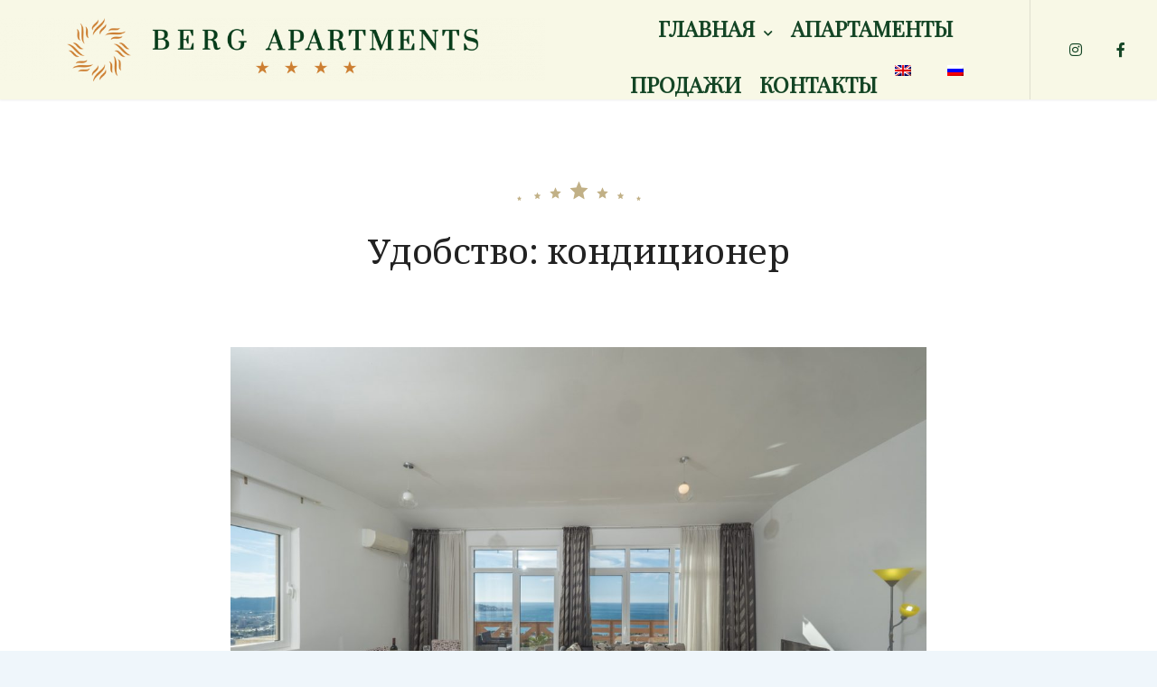

--- FILE ---
content_type: text/html; charset=UTF-8
request_url: https://berg-apartments.com/ru/accommodation-facility/%D0%BA%D0%BE%D0%BD%D0%B4%D0%B8%D1%86%D0%B8%D0%BE%D0%BD%D0%B5%D1%80/
body_size: 14981
content:
<!doctype html>
<html dir="ltr" lang="ru-RU" prefix="og: https://ogp.me/ns#">
<head>
	<meta charset="UTF-8">
	<meta name="viewport" content="width=device-width, initial-scale=1">
	<link rel="profile" href="https://gmpg.org/xfn/11">
	<!-- Event snippet for Page view - Berg conversion page -->
<script>
  gtag('event', 'conversion', {'send_to': 'AW-861011658/wkZXCJmXvrEDEMr9x5oD'});
</script>

	<title>кондиционер - Berg</title>
<link rel="alternate" hreflang="en" href="https://berg-apartments.com/accommodation-facility/air-conditioning/" />
<link rel="alternate" hreflang="ru" href="https://berg-apartments.com/ru/accommodation-facility/%d0%ba%d0%be%d0%bd%d0%b4%d0%b8%d1%86%d0%b8%d0%be%d0%bd%d0%b5%d1%80/" />
<link rel="alternate" hreflang="x-default" href="https://berg-apartments.com/accommodation-facility/air-conditioning/" />

		<!-- All in One SEO 4.8.1.1 - aioseo.com -->
	<meta name="robots" content="max-image-preview:large" />
	<link rel="canonical" href="https://berg-apartments.com/ru/accommodation-facility/%d0%ba%d0%be%d0%bd%d0%b4%d0%b8%d1%86%d0%b8%d0%be%d0%bd%d0%b5%d1%80/" />
	<meta name="generator" content="All in One SEO (AIOSEO) 4.8.1.1" />
		<script type="application/ld+json" class="aioseo-schema">
			{"@context":"https:\/\/schema.org","@graph":[{"@type":"BreadcrumbList","@id":"https:\/\/berg-apartments.com\/ru\/accommodation-facility\/%D0%BA%D0%BE%D0%BD%D0%B4%D0%B8%D1%86%D0%B8%D0%BE%D0%BD%D0%B5%D1%80\/#breadcrumblist","itemListElement":[{"@type":"ListItem","@id":"https:\/\/berg-apartments.com\/ru\/#listItem","position":1,"name":"Home","item":"https:\/\/berg-apartments.com\/ru\/","nextItem":{"@type":"ListItem","@id":"https:\/\/berg-apartments.com\/ru\/accommodation-facility\/%d0%ba%d0%be%d0%bd%d0%b4%d0%b8%d1%86%d0%b8%d0%be%d0%bd%d0%b5%d1%80\/#listItem","name":"\u043a\u043e\u043d\u0434\u0438\u0446\u0438\u043e\u043d\u0435\u0440"}},{"@type":"ListItem","@id":"https:\/\/berg-apartments.com\/ru\/accommodation-facility\/%d0%ba%d0%be%d0%bd%d0%b4%d0%b8%d1%86%d0%b8%d0%be%d0%bd%d0%b5%d1%80\/#listItem","position":2,"name":"\u043a\u043e\u043d\u0434\u0438\u0446\u0438\u043e\u043d\u0435\u0440","previousItem":{"@type":"ListItem","@id":"https:\/\/berg-apartments.com\/ru\/#listItem","name":"Home"}}]},{"@type":"CollectionPage","@id":"https:\/\/berg-apartments.com\/ru\/accommodation-facility\/%D0%BA%D0%BE%D0%BD%D0%B4%D0%B8%D1%86%D0%B8%D0%BE%D0%BD%D0%B5%D1%80\/#collectionpage","url":"https:\/\/berg-apartments.com\/ru\/accommodation-facility\/%D0%BA%D0%BE%D0%BD%D0%B4%D0%B8%D1%86%D0%B8%D0%BE%D0%BD%D0%B5%D1%80\/","name":"\u043a\u043e\u043d\u0434\u0438\u0446\u0438\u043e\u043d\u0435\u0440 - Berg","inLanguage":"ru-RU","isPartOf":{"@id":"https:\/\/berg-apartments.com\/ru\/#website"},"breadcrumb":{"@id":"https:\/\/berg-apartments.com\/ru\/accommodation-facility\/%D0%BA%D0%BE%D0%BD%D0%B4%D0%B8%D1%86%D0%B8%D0%BE%D0%BD%D0%B5%D1%80\/#breadcrumblist"}},{"@type":"Organization","@id":"https:\/\/berg-apartments.com\/ru\/#organization","name":"Berg Apartments","description":"Comfort with a soul.","url":"https:\/\/berg-apartments.com\/ru\/","telephone":"+38267261607","logo":{"@type":"ImageObject","url":"https:\/\/berg-apartments.com\/wp-content\/uploads\/2021\/12\/3line-color-footer-logo-e1640262514202.png","@id":"https:\/\/berg-apartments.com\/ru\/accommodation-facility\/%D0%BA%D0%BE%D0%BD%D0%B4%D0%B8%D1%86%D0%B8%D0%BE%D0%BD%D0%B5%D1%80\/#organizationLogo","width":291,"height":110},"image":{"@id":"https:\/\/berg-apartments.com\/ru\/accommodation-facility\/%D0%BA%D0%BE%D0%BD%D0%B4%D0%B8%D1%86%D0%B8%D0%BE%D0%BD%D0%B5%D1%80\/#organizationLogo"},"sameAs":["https:\/\/www.facebook.com\/bergapartments","https:\/\/www.instagram.com\/berg_apartments\/"]},{"@type":"WebSite","@id":"https:\/\/berg-apartments.com\/ru\/#website","url":"https:\/\/berg-apartments.com\/ru\/","name":"Berg","description":"Comfort with a soul.","inLanguage":"ru-RU","publisher":{"@id":"https:\/\/berg-apartments.com\/ru\/#organization"}}]}
		</script>
		<!-- All in One SEO -->

<!-- Google tag (gtag.js) consent mode dataLayer added by Site Kit -->
<script type="text/javascript" id="google_gtagjs-js-consent-mode-data-layer">
/* <![CDATA[ */
window.dataLayer = window.dataLayer || [];function gtag(){dataLayer.push(arguments);}
gtag('consent', 'default', {"ad_personalization":"denied","ad_storage":"denied","ad_user_data":"denied","analytics_storage":"denied","functionality_storage":"denied","security_storage":"denied","personalization_storage":"denied","region":["AT","BE","BG","CH","CY","CZ","DE","DK","EE","ES","FI","FR","GB","GR","HR","HU","IE","IS","IT","LI","LT","LU","LV","MT","NL","NO","PL","PT","RO","SE","SI","SK"],"wait_for_update":500});
window._googlesitekitConsentCategoryMap = {"statistics":["analytics_storage"],"marketing":["ad_storage","ad_user_data","ad_personalization"],"functional":["functionality_storage","security_storage"],"preferences":["personalization_storage"]};
window._googlesitekitConsents = {"ad_personalization":"denied","ad_storage":"denied","ad_user_data":"denied","analytics_storage":"denied","functionality_storage":"denied","security_storage":"denied","personalization_storage":"denied","region":["AT","BE","BG","CH","CY","CZ","DE","DK","EE","ES","FI","FR","GB","GR","HR","HU","IE","IS","IT","LI","LT","LU","LV","MT","NL","NO","PL","PT","RO","SE","SI","SK"],"wait_for_update":500};
/* ]]> */
</script>
<!-- End Google tag (gtag.js) consent mode dataLayer added by Site Kit -->
<link rel='dns-prefetch' href='//www.googletagmanager.com' />
<link rel='dns-prefetch' href='//maps.googleapis.com' />
<link rel='dns-prefetch' href='//fonts.googleapis.com' />
<link rel='dns-prefetch' href='//use.fontawesome.com' />
<link rel="alternate" type="application/rss+xml" title="Berg &raquo; Лента" href="https://berg-apartments.com/ru/feed/" />
<link rel="alternate" type="application/rss+xml" title="Berg &raquo; Лента комментариев" href="https://berg-apartments.com/ru/comments/feed/" />
<link rel="alternate" type="application/rss+xml" title="Berg &raquo; Лента элемента кондиционер таксономии Удобство" href="https://berg-apartments.com/ru/accommodation-facility/%d0%ba%d0%be%d0%bd%d0%b4%d0%b8%d1%86%d0%b8%d0%be%d0%bd%d0%b5%d1%80/feed/" />
		<!-- This site uses the Google Analytics by MonsterInsights plugin v9.4.1 - Using Analytics tracking - https://www.monsterinsights.com/ -->
		<!-- Примечание: MonsterInsights в настоящее время не настроен на этом сайте. Владелец сайта должен пройти аутентификацию в Google Analytics на панели настроек MonsterInsights. -->
					<!-- No tracking code set -->
				<!-- / Google Analytics by MonsterInsights -->
		<style id='wp-img-auto-sizes-contain-inline-css' type='text/css'>
img:is([sizes=auto i],[sizes^="auto," i]){contain-intrinsic-size:3000px 1500px}
/*# sourceURL=wp-img-auto-sizes-contain-inline-css */
</style>
<style id='wp-emoji-styles-inline-css' type='text/css'>

	img.wp-smiley, img.emoji {
		display: inline !important;
		border: none !important;
		box-shadow: none !important;
		height: 1em !important;
		width: 1em !important;
		margin: 0 0.07em !important;
		vertical-align: -0.1em !important;
		background: none !important;
		padding: 0 !important;
	}
/*# sourceURL=wp-emoji-styles-inline-css */
</style>
<link rel='stylesheet' id='wp-block-library-css' href='https://berg-apartments.com/wp-content/plugins/gutenberg/build/block-library/style.css?ver=20.1.0' type='text/css' media='all' />
<style id='global-styles-inline-css' type='text/css'>
:root{--wp--preset--aspect-ratio--square: 1;--wp--preset--aspect-ratio--4-3: 4/3;--wp--preset--aspect-ratio--3-4: 3/4;--wp--preset--aspect-ratio--3-2: 3/2;--wp--preset--aspect-ratio--2-3: 2/3;--wp--preset--aspect-ratio--16-9: 16/9;--wp--preset--aspect-ratio--9-16: 9/16;--wp--preset--color--black: #000000;--wp--preset--color--cyan-bluish-gray: #abb8c3;--wp--preset--color--white: #ffffff;--wp--preset--color--pale-pink: #f78da7;--wp--preset--color--vivid-red: #cf2e2e;--wp--preset--color--luminous-vivid-orange: #ff6900;--wp--preset--color--luminous-vivid-amber: #fcb900;--wp--preset--color--light-green-cyan: #7bdcb5;--wp--preset--color--vivid-green-cyan: #00d084;--wp--preset--color--pale-cyan-blue: #8ed1fc;--wp--preset--color--vivid-cyan-blue: #0693e3;--wp--preset--color--vivid-purple: #9b51e0;--wp--preset--color--grey: #7b7f80;--wp--preset--color--light-grey: #f8f8f8;--wp--preset--color--dark-grey: #121516;--wp--preset--color--gold: #c1b086;--wp--preset--color--blue: #3f9cc1;--wp--preset--color--dark-blue: #252e59;--wp--preset--gradient--vivid-cyan-blue-to-vivid-purple: linear-gradient(135deg,rgba(6,147,227,1) 0%,rgb(155,81,224) 100%);--wp--preset--gradient--light-green-cyan-to-vivid-green-cyan: linear-gradient(135deg,rgb(122,220,180) 0%,rgb(0,208,130) 100%);--wp--preset--gradient--luminous-vivid-amber-to-luminous-vivid-orange: linear-gradient(135deg,rgba(252,185,0,1) 0%,rgba(255,105,0,1) 100%);--wp--preset--gradient--luminous-vivid-orange-to-vivid-red: linear-gradient(135deg,rgba(255,105,0,1) 0%,rgb(207,46,46) 100%);--wp--preset--gradient--very-light-gray-to-cyan-bluish-gray: linear-gradient(135deg,rgb(238,238,238) 0%,rgb(169,184,195) 100%);--wp--preset--gradient--cool-to-warm-spectrum: linear-gradient(135deg,rgb(74,234,220) 0%,rgb(151,120,209) 20%,rgb(207,42,186) 40%,rgb(238,44,130) 60%,rgb(251,105,98) 80%,rgb(254,248,76) 100%);--wp--preset--gradient--blush-light-purple: linear-gradient(135deg,rgb(255,206,236) 0%,rgb(152,150,240) 100%);--wp--preset--gradient--blush-bordeaux: linear-gradient(135deg,rgb(254,205,165) 0%,rgb(254,45,45) 50%,rgb(107,0,62) 100%);--wp--preset--gradient--luminous-dusk: linear-gradient(135deg,rgb(255,203,112) 0%,rgb(199,81,192) 50%,rgb(65,88,208) 100%);--wp--preset--gradient--pale-ocean: linear-gradient(135deg,rgb(255,245,203) 0%,rgb(182,227,212) 50%,rgb(51,167,181) 100%);--wp--preset--gradient--electric-grass: linear-gradient(135deg,rgb(202,248,128) 0%,rgb(113,206,126) 100%);--wp--preset--gradient--midnight: linear-gradient(135deg,rgb(2,3,129) 0%,rgb(40,116,252) 100%);--wp--preset--font-size--small: 13px;--wp--preset--font-size--medium: 20px;--wp--preset--font-size--large: 36px;--wp--preset--font-size--x-large: 42px;--wp--preset--spacing--20: 0.44rem;--wp--preset--spacing--30: 0.67rem;--wp--preset--spacing--40: 1rem;--wp--preset--spacing--50: 1.5rem;--wp--preset--spacing--60: 2.25rem;--wp--preset--spacing--70: 3.38rem;--wp--preset--spacing--80: 5.06rem;--wp--preset--shadow--natural: 6px 6px 9px rgba(0, 0, 0, 0.2);--wp--preset--shadow--deep: 12px 12px 50px rgba(0, 0, 0, 0.4);--wp--preset--shadow--sharp: 6px 6px 0px rgba(0, 0, 0, 0.2);--wp--preset--shadow--outlined: 6px 6px 0px -3px rgba(255, 255, 255, 1), 6px 6px rgba(0, 0, 0, 1);--wp--preset--shadow--crisp: 6px 6px 0px rgba(0, 0, 0, 1);}:where(.is-layout-flex){gap: 0.5em;}:where(.is-layout-grid){gap: 0.5em;}body .is-layout-flex{display: flex;}.is-layout-flex{flex-wrap: wrap;align-items: center;}.is-layout-flex > :is(*, div){margin: 0;}body .is-layout-grid{display: grid;}.is-layout-grid > :is(*, div){margin: 0;}:where(.wp-block-columns.is-layout-flex){gap: 2em;}:where(.wp-block-columns.is-layout-grid){gap: 2em;}:where(.wp-block-post-template.is-layout-flex){gap: 1.25em;}:where(.wp-block-post-template.is-layout-grid){gap: 1.25em;}.has-black-color{color: var(--wp--preset--color--black) !important;}.has-cyan-bluish-gray-color{color: var(--wp--preset--color--cyan-bluish-gray) !important;}.has-white-color{color: var(--wp--preset--color--white) !important;}.has-pale-pink-color{color: var(--wp--preset--color--pale-pink) !important;}.has-vivid-red-color{color: var(--wp--preset--color--vivid-red) !important;}.has-luminous-vivid-orange-color{color: var(--wp--preset--color--luminous-vivid-orange) !important;}.has-luminous-vivid-amber-color{color: var(--wp--preset--color--luminous-vivid-amber) !important;}.has-light-green-cyan-color{color: var(--wp--preset--color--light-green-cyan) !important;}.has-vivid-green-cyan-color{color: var(--wp--preset--color--vivid-green-cyan) !important;}.has-pale-cyan-blue-color{color: var(--wp--preset--color--pale-cyan-blue) !important;}.has-vivid-cyan-blue-color{color: var(--wp--preset--color--vivid-cyan-blue) !important;}.has-vivid-purple-color{color: var(--wp--preset--color--vivid-purple) !important;}.has-black-background-color{background-color: var(--wp--preset--color--black) !important;}.has-cyan-bluish-gray-background-color{background-color: var(--wp--preset--color--cyan-bluish-gray) !important;}.has-white-background-color{background-color: var(--wp--preset--color--white) !important;}.has-pale-pink-background-color{background-color: var(--wp--preset--color--pale-pink) !important;}.has-vivid-red-background-color{background-color: var(--wp--preset--color--vivid-red) !important;}.has-luminous-vivid-orange-background-color{background-color: var(--wp--preset--color--luminous-vivid-orange) !important;}.has-luminous-vivid-amber-background-color{background-color: var(--wp--preset--color--luminous-vivid-amber) !important;}.has-light-green-cyan-background-color{background-color: var(--wp--preset--color--light-green-cyan) !important;}.has-vivid-green-cyan-background-color{background-color: var(--wp--preset--color--vivid-green-cyan) !important;}.has-pale-cyan-blue-background-color{background-color: var(--wp--preset--color--pale-cyan-blue) !important;}.has-vivid-cyan-blue-background-color{background-color: var(--wp--preset--color--vivid-cyan-blue) !important;}.has-vivid-purple-background-color{background-color: var(--wp--preset--color--vivid-purple) !important;}.has-black-border-color{border-color: var(--wp--preset--color--black) !important;}.has-cyan-bluish-gray-border-color{border-color: var(--wp--preset--color--cyan-bluish-gray) !important;}.has-white-border-color{border-color: var(--wp--preset--color--white) !important;}.has-pale-pink-border-color{border-color: var(--wp--preset--color--pale-pink) !important;}.has-vivid-red-border-color{border-color: var(--wp--preset--color--vivid-red) !important;}.has-luminous-vivid-orange-border-color{border-color: var(--wp--preset--color--luminous-vivid-orange) !important;}.has-luminous-vivid-amber-border-color{border-color: var(--wp--preset--color--luminous-vivid-amber) !important;}.has-light-green-cyan-border-color{border-color: var(--wp--preset--color--light-green-cyan) !important;}.has-vivid-green-cyan-border-color{border-color: var(--wp--preset--color--vivid-green-cyan) !important;}.has-pale-cyan-blue-border-color{border-color: var(--wp--preset--color--pale-cyan-blue) !important;}.has-vivid-cyan-blue-border-color{border-color: var(--wp--preset--color--vivid-cyan-blue) !important;}.has-vivid-purple-border-color{border-color: var(--wp--preset--color--vivid-purple) !important;}.has-vivid-cyan-blue-to-vivid-purple-gradient-background{background: var(--wp--preset--gradient--vivid-cyan-blue-to-vivid-purple) !important;}.has-light-green-cyan-to-vivid-green-cyan-gradient-background{background: var(--wp--preset--gradient--light-green-cyan-to-vivid-green-cyan) !important;}.has-luminous-vivid-amber-to-luminous-vivid-orange-gradient-background{background: var(--wp--preset--gradient--luminous-vivid-amber-to-luminous-vivid-orange) !important;}.has-luminous-vivid-orange-to-vivid-red-gradient-background{background: var(--wp--preset--gradient--luminous-vivid-orange-to-vivid-red) !important;}.has-very-light-gray-to-cyan-bluish-gray-gradient-background{background: var(--wp--preset--gradient--very-light-gray-to-cyan-bluish-gray) !important;}.has-cool-to-warm-spectrum-gradient-background{background: var(--wp--preset--gradient--cool-to-warm-spectrum) !important;}.has-blush-light-purple-gradient-background{background: var(--wp--preset--gradient--blush-light-purple) !important;}.has-blush-bordeaux-gradient-background{background: var(--wp--preset--gradient--blush-bordeaux) !important;}.has-luminous-dusk-gradient-background{background: var(--wp--preset--gradient--luminous-dusk) !important;}.has-pale-ocean-gradient-background{background: var(--wp--preset--gradient--pale-ocean) !important;}.has-electric-grass-gradient-background{background: var(--wp--preset--gradient--electric-grass) !important;}.has-midnight-gradient-background{background: var(--wp--preset--gradient--midnight) !important;}.has-small-font-size{font-size: var(--wp--preset--font-size--small) !important;}.has-medium-font-size{font-size: var(--wp--preset--font-size--medium) !important;}.has-large-font-size{font-size: var(--wp--preset--font-size--large) !important;}.has-x-large-font-size{font-size: var(--wp--preset--font-size--x-large) !important;}
:where(.wp-block-columns.is-layout-flex){gap: 2em;}:where(.wp-block-columns.is-layout-grid){gap: 2em;}
/*# sourceURL=global-styles-inline-css */
</style>
<style id='core-block-supports-inline-css' type='text/css'>
.wp-container-core-columns-is-layout-1{flex-wrap:nowrap;}.wp-container-core-columns-is-layout-2{flex-wrap:nowrap;}.wp-container-core-columns-is-layout-3{flex-wrap:nowrap;}.wp-container-core-columns-is-layout-4{flex-wrap:nowrap;}
/*# sourceURL=core-block-supports-inline-css */
</style>

<style id='classic-theme-styles-inline-css' type='text/css'>
/*! This file is auto-generated */
.wp-block-button__link{color:#fff;background-color:#32373c;border-radius:9999px;box-shadow:none;text-decoration:none;padding:calc(.667em + 2px) calc(1.333em + 2px);font-size:1.125em}.wp-block-file__button{background:#32373c;color:#fff;text-decoration:none}
/*# sourceURL=/wp-includes/css/classic-themes.min.css */
</style>
<link rel='stylesheet' id='fontawesome-free-css' href='https://berg-apartments.com/wp-content/plugins/getwid/vendors/fontawesome-free/css/all.min.css?ver=5.5.0' type='text/css' media='all' />
<link rel='stylesheet' id='slick-css' href='https://berg-apartments.com/wp-content/plugins/getwid/vendors/slick/slick/slick.min.css?ver=1.9.0' type='text/css' media='all' />
<link rel='stylesheet' id='slick-theme-css' href='https://berg-apartments.com/wp-content/plugins/getwid/vendors/slick/slick/slick-theme.min.css?ver=1.9.0' type='text/css' media='all' />
<link rel='stylesheet' id='mp-fancybox-css' href='https://berg-apartments.com/wp-content/plugins/getwid/vendors/mp-fancybox/jquery.fancybox.min.css?ver=3.5.7-mp.1' type='text/css' media='all' />
<link rel='stylesheet' id='getwid-blocks-css' href='https://berg-apartments.com/wp-content/plugins/getwid/assets/css/blocks.style.css?ver=2.0.14' type='text/css' media='all' />
<style id='getwid-blocks-inline-css' type='text/css'>
.wp-block-getwid-section .wp-block-getwid-section__wrapper .wp-block-getwid-section__inner-wrapper{max-width: 1170px;}
/*# sourceURL=getwid-blocks-inline-css */
</style>
<link rel='stylesheet' id='beach-icons-css' href='https://berg-apartments.com/wp-content/themes/luviana/assets/beach-icons/css/beach-icons.css?ver=6.9' type='text/css' media='all' />
<link rel='stylesheet' id='hotel-icons-css' href='https://berg-apartments.com/wp-content/themes/luviana/assets/hotel-icons/css/hotel.css?ver=6.9' type='text/css' media='all' />
<link rel='stylesheet' id='wpml-blocks-css' href='https://berg-apartments.com/wp-content/plugins/sitepress-multilingual-cms/dist/css/blocks/styles.css?ver=4.6.11' type='text/css' media='all' />
<link rel='stylesheet' id='mphb-kbwood-datepick-css-css' href='https://berg-apartments.com/wp-content/plugins/motopress-hotel-booking/vendors/kbwood/datepick/jquery.datepick.css?ver=3.9.10' type='text/css' media='all' />
<link rel='stylesheet' id='mphb-css' href='https://berg-apartments.com/wp-content/plugins/motopress-hotel-booking/assets/css/mphb.min.css?ver=3.9.10' type='text/css' media='all' />
<link rel='stylesheet' id='mphbs-styles-css' href='https://berg-apartments.com/wp-content/plugins/mphb-styles/assets/css/style.css?ver=1.1.2' type='text/css' media='all' />
<link rel='stylesheet' id='wpml-menu-item-0-css' href='https://berg-apartments.com/wp-content/plugins/sitepress-multilingual-cms/templates/language-switchers/menu-item/style.min.css?ver=1' type='text/css' media='all' />
<link rel='stylesheet' id='cms-navigation-style-base-css' href='https://berg-apartments.com/wp-content/plugins/wpml-cms-nav/res/css/cms-navigation-base.css?ver=1.5.5' type='text/css' media='screen' />
<link rel='stylesheet' id='cms-navigation-style-css' href='https://berg-apartments.com/wp-content/plugins/wpml-cms-nav/res/css/cms-navigation.css?ver=1.5.5' type='text/css' media='screen' />
<link rel='stylesheet' id='parent-style-css' href='https://berg-apartments.com/wp-content/themes/luviana/style.css?ver=1.2.3' type='text/css' media='all' />
<link rel='stylesheet' id='luviana-style-css' href='https://berg-apartments.com/wp-content/themes/luviana-child/style.css?ver=1.0.0' type='text/css' media='all' />
<style id='luviana-style-inline-css' type='text/css'>
		.site-header{
			color: #blank;
		}
/*# sourceURL=luviana-style-inline-css */
</style>
<link rel='stylesheet' id='luviana-fonts-css' href='https://fonts.googleapis.com/css?family=Noto+Serif%3A400%2C400i%2C700%2C700i%7COpen+Sans%3A400%2C400i%2C600%2C700%2C700i&#038;subset=latin%2Clatin-ext%2Ccyrillic&#038;ver=6.9' type='text/css' media='all' />
<link rel='stylesheet' id='luviana-mphb-css' href='https://berg-apartments.com/wp-content/themes/luviana/css/motopress-hotel-booking.css?ver=1.2.3' type='text/css' media='all' />
<link rel='stylesheet' id='bfa-font-awesome-css' href='https://use.fontawesome.com/releases/v5.15.4/css/all.css?ver=2.0.3' type='text/css' media='all' />
<link rel='stylesheet' id='bfa-font-awesome-v4-shim-css' href='https://use.fontawesome.com/releases/v5.15.4/css/v4-shims.css?ver=2.0.3' type='text/css' media='all' />
<style id='bfa-font-awesome-v4-shim-inline-css' type='text/css'>

			@font-face {
				font-family: 'FontAwesome';
				src: url('https://use.fontawesome.com/releases/v5.15.4/webfonts/fa-brands-400.eot'),
				url('https://use.fontawesome.com/releases/v5.15.4/webfonts/fa-brands-400.eot?#iefix') format('embedded-opentype'),
				url('https://use.fontawesome.com/releases/v5.15.4/webfonts/fa-brands-400.woff2') format('woff2'),
				url('https://use.fontawesome.com/releases/v5.15.4/webfonts/fa-brands-400.woff') format('woff'),
				url('https://use.fontawesome.com/releases/v5.15.4/webfonts/fa-brands-400.ttf') format('truetype'),
				url('https://use.fontawesome.com/releases/v5.15.4/webfonts/fa-brands-400.svg#fontawesome') format('svg');
			}

			@font-face {
				font-family: 'FontAwesome';
				src: url('https://use.fontawesome.com/releases/v5.15.4/webfonts/fa-solid-900.eot'),
				url('https://use.fontawesome.com/releases/v5.15.4/webfonts/fa-solid-900.eot?#iefix') format('embedded-opentype'),
				url('https://use.fontawesome.com/releases/v5.15.4/webfonts/fa-solid-900.woff2') format('woff2'),
				url('https://use.fontawesome.com/releases/v5.15.4/webfonts/fa-solid-900.woff') format('woff'),
				url('https://use.fontawesome.com/releases/v5.15.4/webfonts/fa-solid-900.ttf') format('truetype'),
				url('https://use.fontawesome.com/releases/v5.15.4/webfonts/fa-solid-900.svg#fontawesome') format('svg');
			}

			@font-face {
				font-family: 'FontAwesome';
				src: url('https://use.fontawesome.com/releases/v5.15.4/webfonts/fa-regular-400.eot'),
				url('https://use.fontawesome.com/releases/v5.15.4/webfonts/fa-regular-400.eot?#iefix') format('embedded-opentype'),
				url('https://use.fontawesome.com/releases/v5.15.4/webfonts/fa-regular-400.woff2') format('woff2'),
				url('https://use.fontawesome.com/releases/v5.15.4/webfonts/fa-regular-400.woff') format('woff'),
				url('https://use.fontawesome.com/releases/v5.15.4/webfonts/fa-regular-400.ttf') format('truetype'),
				url('https://use.fontawesome.com/releases/v5.15.4/webfonts/fa-regular-400.svg#fontawesome') format('svg');
				unicode-range: U+F004-F005,U+F007,U+F017,U+F022,U+F024,U+F02E,U+F03E,U+F044,U+F057-F059,U+F06E,U+F070,U+F075,U+F07B-F07C,U+F080,U+F086,U+F089,U+F094,U+F09D,U+F0A0,U+F0A4-F0A7,U+F0C5,U+F0C7-F0C8,U+F0E0,U+F0EB,U+F0F3,U+F0F8,U+F0FE,U+F111,U+F118-F11A,U+F11C,U+F133,U+F144,U+F146,U+F14A,U+F14D-F14E,U+F150-F152,U+F15B-F15C,U+F164-F165,U+F185-F186,U+F191-F192,U+F1AD,U+F1C1-F1C9,U+F1CD,U+F1D8,U+F1E3,U+F1EA,U+F1F6,U+F1F9,U+F20A,U+F247-F249,U+F24D,U+F254-F25B,U+F25D,U+F267,U+F271-F274,U+F279,U+F28B,U+F28D,U+F2B5-F2B6,U+F2B9,U+F2BB,U+F2BD,U+F2C1-F2C2,U+F2D0,U+F2D2,U+F2DC,U+F2ED,U+F328,U+F358-F35B,U+F3A5,U+F3D1,U+F410,U+F4AD;
			}
		
/*# sourceURL=bfa-font-awesome-v4-shim-inline-css */
</style>
<link rel='stylesheet' id='microthemer_g_font-css' href='//fonts.googleapis.com/css?family=Playfair+Display&#038;ver=6.9' type='text/css' media='all' />
<link rel='stylesheet' id='microthemer-css' href='https://berg-apartments.com/wp-content/micro-themes/active-styles.css?mts=1323&#038;ver=6.9' type='text/css' media='all' />
<link rel='stylesheet' id='wp-block-spacer-css' href='https://berg-apartments.com/wp-content/plugins/gutenberg/build/block-library/blocks/spacer/style.css?ver=20.1.0' type='text/css' media='all' />
<link rel='stylesheet' id='wp-block-paragraph-css' href='https://berg-apartments.com/wp-content/plugins/gutenberg/build/block-library/blocks/paragraph/style.css?ver=20.1.0' type='text/css' media='all' />
<link rel='stylesheet' id='wp-block-columns-css' href='https://berg-apartments.com/wp-content/plugins/gutenberg/build/block-library/blocks/columns/style.css?ver=20.1.0' type='text/css' media='all' />
<link rel='stylesheet' id='animate-css' href='https://berg-apartments.com/wp-content/plugins/getwid/vendors/animate.css/animate.min.css?ver=3.7.0' type='text/css' media='all' />
<script type="text/javascript" id="wpml-cookie-js-extra">
/* <![CDATA[ */
var wpml_cookies = {"wp-wpml_current_language":{"value":"ru","expires":1,"path":"/"}};
var wpml_cookies = {"wp-wpml_current_language":{"value":"en","expires":1,"path":"/"}};
var wpml_cookies = {"wp-wpml_current_language":{"value":"ru","expires":1,"path":"/"}};
var wpml_cookies = {"wp-wpml_current_language":{"value":"en","expires":1,"path":"/"}};
var wpml_cookies = {"wp-wpml_current_language":{"value":"ru","expires":1,"path":"/"}};
var wpml_cookies = {"wp-wpml_current_language":{"value":"en","expires":1,"path":"/"}};
var wpml_cookies = {"wp-wpml_current_language":{"value":"ru","expires":1,"path":"/"}};
var wpml_cookies = {"wp-wpml_current_language":{"value":"en","expires":1,"path":"/"}};
var wpml_cookies = {"wp-wpml_current_language":{"value":"ru","expires":1,"path":"/"}};
var wpml_cookies = {"wp-wpml_current_language":{"value":"en","expires":1,"path":"/"}};
var wpml_cookies = {"wp-wpml_current_language":{"value":"ru","expires":1,"path":"/"}};
var wpml_cookies = {"wp-wpml_current_language":{"value":"ru","expires":1,"path":"/"}};
//# sourceURL=wpml-cookie-js-extra
/* ]]> */
</script>
<script type="text/javascript" src="https://berg-apartments.com/wp-content/plugins/sitepress-multilingual-cms/res/js/cookies/language-cookie.js?ver=4.6.11" id="wpml-cookie-js" defer="defer" data-wp-strategy="defer"></script>
<script type="text/javascript" src="https://berg-apartments.com/wp-includes/js/jquery/jquery.min.js?ver=3.7.1" id="jquery-core-js"></script>
<script type="text/javascript" src="https://berg-apartments.com/wp-includes/js/jquery/jquery-migrate.min.js?ver=3.4.1" id="jquery-migrate-js"></script>

<!-- Сниппет тегов Google (gtag.js), добавленный Site Kit -->
<!-- Сниппет Google Analytics добавлен с помощью Site Kit -->
<!-- Сниппет Google Ads, добавленный Site Kit -->
<script type="text/javascript" src="https://www.googletagmanager.com/gtag/js?id=G-1GW62X0N0K" id="google_gtagjs-js" async></script>
<script type="text/javascript" id="google_gtagjs-js-after">
/* <![CDATA[ */
window.dataLayer = window.dataLayer || [];function gtag(){dataLayer.push(arguments);}
gtag("set","linker",{"domains":["berg-apartments.com"]});
gtag("js", new Date());
gtag("set", "developer_id.dZTNiMT", true);
gtag("config", "G-1GW62X0N0K");
gtag("config", "AW-861011658");
 window._googlesitekit = window._googlesitekit || {}; window._googlesitekit.throttledEvents = []; window._googlesitekit.gtagEvent = (name, data) => { var key = JSON.stringify( { name, data } ); if ( !! window._googlesitekit.throttledEvents[ key ] ) { return; } window._googlesitekit.throttledEvents[ key ] = true; setTimeout( () => { delete window._googlesitekit.throttledEvents[ key ]; }, 5 ); gtag( "event", name, { ...data, event_source: "site-kit" } ); }; 
//# sourceURL=google_gtagjs-js-after
/* ]]> */
</script>
<script type="text/javascript" src="https://maps.googleapis.com/maps/api/js?key=AIzaSyBKzCsXlMFGSEEqZY-XCFuGfmCoi6lzsKM" id="google_api_key_js-js"></script>
<link rel="https://api.w.org/" href="https://berg-apartments.com/ru/wp-json/" /><link rel="alternate" title="JSON" type="application/json" href="https://berg-apartments.com/ru/wp-json/wp/v2/mphb_room_type_facility/63" /><link rel="EditURI" type="application/rsd+xml" title="RSD" href="https://berg-apartments.com/xmlrpc.php?rsd" />
<meta name="generator" content="WordPress 6.9" />
<meta name="generator" content="WPML ver:4.6.11 stt:1,45,49;" />
<meta name="generator" content="Site Kit by Google 1.170.0" />		<style type="text/css">
					.site-title,
			.site-description {
				position: absolute;
				clip: rect(1px, 1px, 1px, 1px);
			}
				</style>
		
<!-- Сниппет Google Tag Manager добавлен в Site Kit -->
<script type="text/javascript">
/* <![CDATA[ */

			( function( w, d, s, l, i ) {
				w[l] = w[l] || [];
				w[l].push( {'gtm.start': new Date().getTime(), event: 'gtm.js'} );
				var f = d.getElementsByTagName( s )[0],
					j = d.createElement( s ), dl = l != 'dataLayer' ? '&l=' + l : '';
				j.async = true;
				j.src = 'https://www.googletagmanager.com/gtm.js?id=' + i + dl;
				f.parentNode.insertBefore( j, f );
			} )( window, document, 'script', 'dataLayer', 'GTM-WZT3P9T' );
			
/* ]]> */
</script>

<!-- Конечный сниппет Google Tag Manager, добавленный Site Kit -->
<meta name="generator" content="Powered by Slider Revolution 6.7.12 - responsive, Mobile-Friendly Slider Plugin for WordPress with comfortable drag and drop interface." />
<style id="uagb-style-frontend-63">.uag-blocks-common-selector{z-index:var(--z-index-desktop) !important}@media (max-width: 976px){.uag-blocks-common-selector{z-index:var(--z-index-tablet) !important}}@media (max-width: 767px){.uag-blocks-common-selector{z-index:var(--z-index-mobile) !important}}
</style><link rel="icon" href="https://berg-apartments.com/wp-content/uploads/2022/01/siteiconcoopercropped-150x150.png" sizes="32x32" />
<link rel="icon" href="https://berg-apartments.com/wp-content/uploads/2022/01/siteiconcoopercropped-300x300.png" sizes="192x192" />
<link rel="apple-touch-icon" href="https://berg-apartments.com/wp-content/uploads/2022/01/siteiconcoopercropped-300x300.png" />
<meta name="msapplication-TileImage" content="https://berg-apartments.com/wp-content/uploads/2022/01/siteiconcoopercropped-300x300.png" />
<script>function setREVStartSize(e){
			//window.requestAnimationFrame(function() {
				window.RSIW = window.RSIW===undefined ? window.innerWidth : window.RSIW;
				window.RSIH = window.RSIH===undefined ? window.innerHeight : window.RSIH;
				try {
					var pw = document.getElementById(e.c).parentNode.offsetWidth,
						newh;
					pw = pw===0 || isNaN(pw) || (e.l=="fullwidth" || e.layout=="fullwidth") ? window.RSIW : pw;
					e.tabw = e.tabw===undefined ? 0 : parseInt(e.tabw);
					e.thumbw = e.thumbw===undefined ? 0 : parseInt(e.thumbw);
					e.tabh = e.tabh===undefined ? 0 : parseInt(e.tabh);
					e.thumbh = e.thumbh===undefined ? 0 : parseInt(e.thumbh);
					e.tabhide = e.tabhide===undefined ? 0 : parseInt(e.tabhide);
					e.thumbhide = e.thumbhide===undefined ? 0 : parseInt(e.thumbhide);
					e.mh = e.mh===undefined || e.mh=="" || e.mh==="auto" ? 0 : parseInt(e.mh,0);
					if(e.layout==="fullscreen" || e.l==="fullscreen")
						newh = Math.max(e.mh,window.RSIH);
					else{
						e.gw = Array.isArray(e.gw) ? e.gw : [e.gw];
						for (var i in e.rl) if (e.gw[i]===undefined || e.gw[i]===0) e.gw[i] = e.gw[i-1];
						e.gh = e.el===undefined || e.el==="" || (Array.isArray(e.el) && e.el.length==0)? e.gh : e.el;
						e.gh = Array.isArray(e.gh) ? e.gh : [e.gh];
						for (var i in e.rl) if (e.gh[i]===undefined || e.gh[i]===0) e.gh[i] = e.gh[i-1];
											
						var nl = new Array(e.rl.length),
							ix = 0,
							sl;
						e.tabw = e.tabhide>=pw ? 0 : e.tabw;
						e.thumbw = e.thumbhide>=pw ? 0 : e.thumbw;
						e.tabh = e.tabhide>=pw ? 0 : e.tabh;
						e.thumbh = e.thumbhide>=pw ? 0 : e.thumbh;
						for (var i in e.rl) nl[i] = e.rl[i]<window.RSIW ? 0 : e.rl[i];
						sl = nl[0];
						for (var i in nl) if (sl>nl[i] && nl[i]>0) { sl = nl[i]; ix=i;}
						var m = pw>(e.gw[ix]+e.tabw+e.thumbw) ? 1 : (pw-(e.tabw+e.thumbw)) / (e.gw[ix]);
						newh =  (e.gh[ix] * m) + (e.tabh + e.thumbh);
					}
					var el = document.getElementById(e.c);
					if (el!==null && el) el.style.height = newh+"px";
					el = document.getElementById(e.c+"_wrapper");
					if (el!==null && el) {
						el.style.height = newh+"px";
						el.style.display = "block";
					}
				} catch(e){
					console.log("Failure at Presize of Slider:" + e)
				}
			//});
		  };</script>
<link rel='stylesheet' id='rs-plugin-settings-css' href='//berg-apartments.com/wp-content/plugins/revslider/sr6/assets/css/rs6.css?ver=6.7.12' type='text/css' media='all' />
<style id='rs-plugin-settings-inline-css' type='text/css'>
#rs-demo-id {}
/*# sourceURL=rs-plugin-settings-inline-css */
</style>
</head>

<body class="archive tax-mphb_room_type_facility term-63 wp-custom-logo wp-embed-responsive wp-theme-luviana wp-child-theme-luviana-child mtp-1993 mtp-mphb_room_type-%d0%b0%d0%bf%d0%b0%d1%80%d1%82%d0%b0%d0%bc%d0%b5%d0%bd%d1%82%d1%8b-%d1%81-%d0%b4%d0%b2%d1%83%d0%bc%d1%8f-%d1%81%d0%bf%d0%b0%d0%bb%d1%8c%d0%bd%d1%8f%d0%bc%d0%b8 hfeed wide-site-layout sticky-menu-enabled">
<div id="page" class="site">
	<a class="skip-link screen-reader-text" href="#content">Skip to content</a>

        <div class="site-header-container sticky-enabled sticky-on-scroll ">
    
        <header id="masthead" class="site-header  has-primary-menu has-socials-menu">
            <div class="site-header-wrapper">
                <div class="site-branding">
                            <div class="logo-wrapper">
            <div class="white-logo">
				<a href="https://berg-apartments.com/ru/" class="custom-logo-link" rel="home"><img width="940" height="110" src="https://berg-apartments.com/wp-content/uploads/2021/12/recrop-extrawidewideonly-1ligne-full-color-bold-e1640298261646.png" class="custom-logo" alt="Berg" decoding="async" fetchpriority="high" /></a>            </div>
            <div class="dark-logo">
				<a href="https://berg-apartments.com/ru/" class="custom-logo-link" rel="home"><img width="940" height="110" src="https://berg-apartments.com/wp-content/uploads/2021/12/recrop-extrawidewideonly-1ligne-full-color-bold-e1640298261646.png" class="custom-logo" alt="Berg" decoding="async" /></a>            </div>
        </div>
		                    <div class="site-title-wrapper">
                                                    <p class="site-title"><a href="https://berg-apartments.com/ru/" rel="home">Berg</a></p>
                                                        <p class="site-description">Comfort with a soul.</p>
                                            </div>
                </div><!-- .site-branding -->

                                    <nav id="site-navigation" class="main-navigation">
                        <button class="menu-toggle" aria-controls="primary-menu" aria-expanded="false">
                            <span class="line"></span>
                            <span class="line"></span>
                            <span class="line"></span>
                        </button>
                        <div class="header-menus-wrapper">
                            <ul id="primary-menu" class="menu"><li id="menu-item-1940" class="menu-item menu-item-type-post_type menu-item-object-page menu-item-home menu-item-has-children menu-item-1940"><a href="https://berg-apartments.com/ru/">ГЛАВНАЯ</a>
<ul class="sub-menu">
	<li id="menu-item-2184" class="menu-item menu-item-type-post_type menu-item-object-page menu-item-2184"><a href="https://berg-apartments.com/ru/%d1%84%d0%b8%d0%bd%d1%81%d0%ba%d0%be%d0%b9-%d1%81%d0%b0%d1%83%d0%bd%d0%b5/">финской сауне</a></li>
</ul>
</li>
<li id="menu-item-1941" class="menu-item menu-item-type-post_type menu-item-object-page menu-item-1941"><a href="https://berg-apartments.com/ru/%d0%b4%d0%b2%d1%83%d1%85%d1%83%d1%80%d0%be%d0%b2%d0%bd%d0%b5%d0%b2%d1%8b%d0%b5-%d0%b0%d0%bf%d0%b0%d1%80%d1%82%d0%b0%d0%bc%d0%b5%d0%bd%d1%82%d1%8b-%d0%ba%d0%bb%d0%b0%d1%81%d1%81%d0%b0-%d0%b4%d0%b5/">АПАРТАМЕНТЫ</a></li>
<li id="menu-item-1942" class="menu-item menu-item-type-post_type menu-item-object-page menu-item-1942"><a href="https://berg-apartments.com/ru/%d0%bf%d1%80%d0%be%d0%b4%d0%b0%d0%b6%d0%b0/">ПРОДАЖИ</a></li>
<li id="menu-item-1943" class="menu-item menu-item-type-post_type menu-item-object-page menu-item-1943"><a href="https://berg-apartments.com/ru/%d0%ba%d0%be%d0%bd%d1%82%d0%b0%d0%ba%d1%82%d1%8b/">КОНТАКТЫ</a></li>
<li id="menu-item-wpml-ls-43-en" class="menu-item wpml-ls-slot-43 wpml-ls-item wpml-ls-item-en wpml-ls-menu-item wpml-ls-first-item menu-item-type-wpml_ls_menu_item menu-item-object-wpml_ls_menu_item menu-item-wpml-ls-43-en"><a href="https://berg-apartments.com/accommodation-facility/air-conditioning/"><img
            class="wpml-ls-flag"
            src="https://berg-apartments.com/wp-content/plugins/sitepress-multilingual-cms/res/flags/en.png"
            alt="Английский"
            
            
    /></a></li>
<li id="menu-item-wpml-ls-43-ru" class="menu-item wpml-ls-slot-43 wpml-ls-item wpml-ls-item-ru wpml-ls-current-language wpml-ls-menu-item wpml-ls-last-item menu-item-type-wpml_ls_menu_item menu-item-object-wpml_ls_menu_item menu-item-wpml-ls-43-ru"><a href="https://berg-apartments.com/ru/accommodation-facility/%d0%ba%d0%be%d0%bd%d0%b4%d0%b8%d1%86%d0%b8%d0%be%d0%bd%d0%b5%d1%80/"><img
            class="wpml-ls-flag"
            src="https://berg-apartments.com/wp-content/plugins/sitepress-multilingual-cms/res/flags/ru.png"
            alt="Русский"
            
            
    /></a></li>
</ul><div class="socials-menu-mobile-container"><ul id="socials-menu socials-menu-mobile" class="socials-menu socials-menu-mobile theme-social-menu"><li id="menu-item-2058" class="menu-item menu-item-type-custom menu-item-object-custom menu-item-2058"><a target="_blank" href="https://www.instagram.com/berg_apartments/"><span class="menu-text">Instagram</span></a></li>
<li id="menu-item-2057" class="menu-item menu-item-type-custom menu-item-object-custom menu-item-2057"><a target="_blank" href="https://www.facebook.com/bergapartments/"><span class="menu-text">Facebook</span></a></li>
</ul></div>                        </div>
                    </nav><!-- #site-navigation -->
                <div class="socials-menu-container"><ul id="socials-menu" class="socials-menu theme-social-menu"><li class="menu-item menu-item-type-custom menu-item-object-custom menu-item-2058"><a target="_blank" href="https://www.instagram.com/berg_apartments/"><span class="menu-text">Instagram</span></a></li>
<li class="menu-item menu-item-type-custom menu-item-object-custom menu-item-2057"><a target="_blank" href="https://www.facebook.com/bergapartments/"><span class="menu-text">Facebook</span></a></li>
</ul></div>            </div>
        </header><!-- #masthead -->

        </div>
    <div id="site-header-placeholder"></div>
    
    <div id="content" class="site-content">

	<div id="primary" class="content-area">
		<main id="main" class="site-main">

		
			<header class="page-header">
				    <img class="entry-header-image"
         src="https://berg-apartments.com/wp-content/themes/luviana/images/header_default.png"
         alt="Entry-header image">
	<h1 class="page-title">Удобство: <span>кондиционер</span></h1>			</header><!-- .page-header -->

			
<article id="post-1993" class="post-1993 mphb_room_type type-mphb_room_type status-publish has-post-thumbnail hentry mphb_room_type_facility--wi-fi mphb_room_type_facility-63 mphb_room_type_facility-69 mphb_room_type_facility-68 mphb_room_type_facility-67 mphb_room_type_facility-65 mphb_room_type_facility-66 mphb-room-type-adults-4 mphb-room-type-children-0 ">
            <div class="post-thumbnail-wrapper">
            
            <a class="post-thumbnail" href="https://berg-apartments.com/ru/accommodation/%d0%b0%d0%bf%d0%b0%d1%80%d1%82%d0%b0%d0%bc%d0%b5%d0%bd%d1%82%d1%8b-%d1%81-%d0%b4%d0%b2%d1%83%d0%bc%d1%8f-%d1%81%d0%bf%d0%b0%d0%bb%d1%8c%d0%bd%d1%8f%d0%bc%d0%b8/" aria-hidden="true" tabindex="-1">
				<img width="1170" height="878" src="https://berg-apartments.com/wp-content/uploads/2021/12/2bedapp_09-1170x878.jpg" class="attachment-post-thumbnail size-post-thumbnail wp-post-image" alt="Апартаменты с двумя спальнями" decoding="async" srcset="https://berg-apartments.com/wp-content/uploads/2021/12/2bedapp_09-1170x878.jpg 1170w, https://berg-apartments.com/wp-content/uploads/2021/12/2bedapp_09-300x225.jpg 300w, https://berg-apartments.com/wp-content/uploads/2021/12/2bedapp_09-1024x768.jpg 1024w, https://berg-apartments.com/wp-content/uploads/2021/12/2bedapp_09-768x576.jpg 768w, https://berg-apartments.com/wp-content/uploads/2021/12/2bedapp_09.jpg 1333w" sizes="(max-width: 1170px) 100vw, 1170px" />            </a>

		        </div>
    
	<header class="entry-header">
		<h2 class="entry-title"><a href="https://berg-apartments.com/ru/accommodation/%d0%b0%d0%bf%d0%b0%d1%80%d1%82%d0%b0%d0%bc%d0%b5%d0%bd%d1%82%d1%8b-%d1%81-%d0%b4%d0%b2%d1%83%d0%bc%d1%8f-%d1%81%d0%bf%d0%b0%d0%bb%d1%8c%d0%bd%d1%8f%d0%bc%d0%b8/" rel="bookmark">Апартаменты с двумя спальнями</a></h2>	</header><!-- .entry-header -->



	<div class="entry-content">
		<p><strong>Все апартаменты с двумя спальнями просторны &#8212; от 150 до 170 кв.м., оформлены эстетично и функционально. Благодаря качеству мебели, комфорту и современным технологиям, наши апартаменты обеспечат вас всем необходимым во время летнего или зимнего отпуска.</strong></p>
<p><strong>Кроме того, все апартаменты имеют балконы с прямым видом на море. Это идеальное место для трапезы или чашечки кофе, приготовленных на полностью оборудованной кухне.</strong></p>
	</div><!-- .entry-content -->
</article><!-- #post-1993 -->

<article id="post-1992" class="post-1992 mphb_room_type type-mphb_room_type status-publish has-post-thumbnail hentry mphb_room_type_facility--wi-fi mphb_room_type_facility-63 mphb_room_type_facility-69 mphb_room_type_facility-68 mphb_room_type_facility-67 mphb_room_type_facility-65 mphb_room_type_facility-66 mphb-room-type-adults-4 mphb-room-type-children-0 ">
            <div class="post-thumbnail-wrapper">
            
            <a class="post-thumbnail" href="https://berg-apartments.com/ru/accommodation/%d0%b0%d0%bf%d0%b0%d1%80%d1%82%d0%b0%d0%bc%d0%b5%d0%bd%d1%82%d1%8b-%d1%81-%d0%be%d0%b4%d0%bd%d0%be%d0%b9-%d1%81%d0%bf%d0%b0%d0%bb%d1%8c%d0%bd%d0%b5%d0%b9/" aria-hidden="true" tabindex="-1">
				<img width="1170" height="781" src="https://berg-apartments.com/wp-content/uploads/2021/12/1bedapp_01-1170x781.jpg" class="attachment-post-thumbnail size-post-thumbnail wp-post-image" alt="Апартаменты с одной спальней" decoding="async" srcset="https://berg-apartments.com/wp-content/uploads/2021/12/1bedapp_01-1170x781.jpg 1170w, https://berg-apartments.com/wp-content/uploads/2021/12/1bedapp_01-300x200.jpg 300w, https://berg-apartments.com/wp-content/uploads/2021/12/1bedapp_01-1024x684.jpg 1024w, https://berg-apartments.com/wp-content/uploads/2021/12/1bedapp_01-768x513.jpg 768w, https://berg-apartments.com/wp-content/uploads/2021/12/1bedapp_01.jpg 1498w" sizes="(max-width: 1170px) 100vw, 1170px" />            </a>

		        </div>
    
	<header class="entry-header">
		<h2 class="entry-title"><a href="https://berg-apartments.com/ru/accommodation/%d0%b0%d0%bf%d0%b0%d1%80%d1%82%d0%b0%d0%bc%d0%b5%d0%bd%d1%82%d1%8b-%d1%81-%d0%be%d0%b4%d0%bd%d0%be%d0%b9-%d1%81%d0%bf%d0%b0%d0%bb%d1%8c%d0%bd%d0%b5%d0%b9/" rel="bookmark">Апартаменты с одной спальней</a></h2>	</header><!-- .entry-header -->



	<div class="entry-content">
		<p><strong>Апартаменты с одной спальней &#8212; это просторные двухуровневые квартиры площадью 170 кв.м., оформленные эстетично и функционально. Благодаря качеству мебели, комфорту и современным технологиям, наши апартаменты обеспечат вас всем необходимым во время летнего или зимнего отпуска.</strong></p>
<p><strong>Кроме того, все апартаменты имеют террасы с прямым видом на море &#8212; идеальное место для трапезы или кофе, приготовленных на полностью оборудованной кухне. Две ванные комнаты, обе с душем, снабжены полотенцами и банной косметикой.</strong></p>
	</div><!-- .entry-content -->
</article><!-- #post-1992 -->

		</main><!-- #main -->
	</div><!-- #primary -->


	</div><!-- #content -->

	<footer id="colophon" class="site-footer">

        <div class="footer-widgets">
    <div class="wrapper">
        <div class="footer-widgets-wrapper">
                            <div class="widget-area">
                    <section id="text-9" class="widget widget_text"><h3 class="widget-title">О нас</h3>			<div class="textwidget"><p><img loading="lazy" decoding="async" class="alignnone size-medium wp-image-2095" src="https://berg-apartments.com/wp-content/uploads/2021/12/3line-color-footer-logo-300x113.png" alt="" width="300" height="113" /></p>
<p>Принимаем платежи любым удобным для вас способом</p>
<p><img loading="lazy" decoding="async" class="size-full wp-image-583" src="https://themes.getmotopress.com/luviana/wp-content/uploads/sites/27/2019/07/payments.png" alt="" width="183" height="17" /><img loading="lazy" decoding="async" class="alignnone wp-image-2085" src="https://berg-apartments.com/wp-content/uploads/2021/12/amex.png" alt="" width="33" height="20" /> &amp; банковский перевод</p>
</div>
		</section>                </div>
                                <div class="widget-area">
                    <section id="nav_menu-6" class="widget widget_nav_menu"><h4 class="widget-title">Usefull Links</h4><div class="menu-%d0%bf%d0%be%d0%bb%d0%b5%d0%b7%d0%bd%d1%8b%d0%b5-%d1%81%d1%81%d1%8b%d0%bb%d0%ba%d0%b8-container"><ul id="menu-%d0%bf%d0%be%d0%bb%d0%b5%d0%b7%d0%bd%d1%8b%d0%b5-%d1%81%d1%81%d1%8b%d0%bb%d0%ba%d0%b8" class="menu"><li id="menu-item-1945" class="menu-item menu-item-type-custom menu-item-object-custom menu-item-1945"><a target="_blank" href="https://www.visitbar.org/me/">Turistička organizacija Bar</a></li>
<li id="menu-item-1946" class="menu-item menu-item-type-custom menu-item-object-custom menu-item-1946"><a target="_blank" href="https://www.montenegro.travel/">National Tourism Organisation of Montenegro</a></li>
<li id="menu-item-1947" class="menu-item menu-item-type-custom menu-item-object-custom menu-item-1947"><a target="_blank" href="http://TO%20montenegro">Air Montenegro</a></li>
<li id="menu-item-1948" class="menu-item menu-item-type-custom menu-item-object-custom menu-item-1948"><a target="_blank" href="https://www.gov.me/en/government-of-montenegro">Government of Montenegro</a></li>
</ul></div></section>                </div>
                                <div class="widget-area">
                    <section id="nav_menu-5" class="widget widget_nav_menu"><h4 class="widget-title">Website Navigation</h4><div class="menu-footer-website-navigation-ru-container"><ul id="menu-footer-website-navigation-ru" class="menu"><li id="menu-item-2047" class="menu-item menu-item-type-post_type menu-item-object-page menu-item-home menu-item-2047"><a href="https://berg-apartments.com/ru/">ГЛАВНАЯ</a></li>
<li id="menu-item-2048" class="menu-item menu-item-type-post_type menu-item-object-page menu-item-2048"><a href="https://berg-apartments.com/ru/%d0%b4%d0%b2%d1%83%d1%85%d1%83%d1%80%d0%be%d0%b2%d0%bd%d0%b5%d0%b2%d1%8b%d0%b5-%d0%b0%d0%bf%d0%b0%d1%80%d1%82%d0%b0%d0%bc%d0%b5%d0%bd%d1%82%d1%8b-%d0%ba%d0%bb%d0%b0%d1%81%d1%81%d0%b0-%d0%b4%d0%b5/">АПАРТАМЕНТЫ</a></li>
<li id="menu-item-2049" class="menu-item menu-item-type-post_type menu-item-object-page menu-item-2049"><a href="https://berg-apartments.com/ru/%d0%bf%d1%80%d0%be%d0%b4%d0%b0%d0%b6%d0%b0/">ПРОДАЖИ</a></li>
<li id="menu-item-2050" class="menu-item menu-item-type-post_type menu-item-object-page menu-item-2050"><a href="https://berg-apartments.com/ru/%d0%ba%d0%be%d0%bd%d1%82%d0%b0%d0%ba%d1%82%d1%8b/">КОНТАКТЫ</a></li>
</ul></div></section>                </div>
                                <div class="widget-area">
                    <section id="text-11" class="widget widget_text"><h4 class="widget-title">Контакты</h4>			<div class="textwidget"><p><!-- wp:paragraph --></p>
<p><i class="fa fa-home " ></i> BERG APARTMENTS ****</p>
<p><!-- /wp:paragraph --> <!-- wp:paragraph --></p>
<p><i class="fa fa-map-marker-alt " ></i> <a href="https://goo.gl/maps/sXVzz1M69acEV1pM8" target="_blank" rel="noreferrer noopener">Susanj bb, 85000 BAR</a></p>
<p><!-- /wp:paragraph --> <!-- wp:paragraph --></p>
<p><i class="fa fa-at " ></i> <a href="mailto:berg.estate.doo@gmail.com">berg.estate.doo@gmail.com</a></p>
<p><!-- /wp:paragraph --> <!-- wp:paragraph --></p>
<p><i class="fa fa-phone-square-alt " ></i> <a href="http://tel:+38267261607">+382 67 261 607</a> <i class="fa fa-fab fa-whatsapp " ></i> <i class="fa fa-fab fa-telegram " ></i> <i class="fa fa-far fa-comment " ></i> <i class="fa fa-fab fa-viber " ></i></p>
<p><!-- /wp:paragraph --> <!-- wp:paragraph --></p>
<p><a href="https://www.facebook.com/bergapartments/videos/1479019478810481" target="_blank" rel="noreferrer noopener">Как с нами связаться (видео)</a></p>
<p><!-- /wp:paragraph --></p>
</div>
		</section>                </div>
                        </div>
    </div>
</div>

        <div class="site-info-wrapper">
            <div class="wrapper">
                                <div class="site-info">
                    Berg &copy; 2026 All Rights Reserved                </div><!-- .site-info -->
                            </div>
        </div>
	</footer><!-- #colophon -->

            <button id="back-to-top"><i class="fas fa-chevron-up"></i></button>
    </div><!-- #page -->


		<script>
			window.RS_MODULES = window.RS_MODULES || {};
			window.RS_MODULES.modules = window.RS_MODULES.modules || {};
			window.RS_MODULES.waiting = window.RS_MODULES.waiting || [];
			window.RS_MODULES.defered = true;
			window.RS_MODULES.moduleWaiting = window.RS_MODULES.moduleWaiting || {};
			window.RS_MODULES.type = 'compiled';
		</script>
		<script type="speculationrules">
{"prefetch":[{"source":"document","where":{"and":[{"href_matches":"/ru/*"},{"not":{"href_matches":["/wp-*.php","/wp-admin/*","/wp-content/uploads/*","/wp-content/*","/wp-content/plugins/*","/wp-content/themes/luviana-child/*","/wp-content/themes/luviana/*","/ru/*\\?(.+)"]}},{"not":{"selector_matches":"a[rel~=\"nofollow\"]"}},{"not":{"selector_matches":".no-prefetch, .no-prefetch a"}}]},"eagerness":"conservative"}]}
</script>
		<!-- Сниппет Google Tag Manager (noscript), добавленный Site Kit -->
		<noscript>
			<iframe src="https://www.googletagmanager.com/ns.html?id=GTM-WZT3P9T" height="0" width="0" style="display:none;visibility:hidden"></iframe>
		</noscript>
		<!-- Конечный сниппет Google Tag Manager (noscript), добавленный Site Kit -->
		<script type="text/javascript" id="getwid-blocks-frontend-js-js-extra">
/* <![CDATA[ */
var Getwid = {"settings":[],"ajax_url":"https://berg-apartments.com/wp-admin/admin-ajax.php","isRTL":"","nonces":{"contact_form":"887b237c3b"}};
//# sourceURL=getwid-blocks-frontend-js-js-extra
/* ]]> */
</script>
<script type="text/javascript" src="https://berg-apartments.com/wp-content/plugins/getwid/assets/js/frontend.blocks.js?ver=2.0.14" id="getwid-blocks-frontend-js-js"></script>
<script type="text/javascript" src="https://berg-apartments.com/wp-content/plugins/motopress-hotel-booking/vendors/canjs/can.custom.min.js?ver=3.9.10" id="mphb-canjs-js"></script>
<script type="text/javascript" src="https://berg-apartments.com/wp-content/plugins/motopress-hotel-booking/vendors/kbwood/datepick/jquery.plugin.min.js?ver=3.9.10" id="mphb-kbwood-plugin-js"></script>
<script type="text/javascript" src="https://berg-apartments.com/wp-content/plugins/motopress-hotel-booking/vendors/kbwood/datepick/jquery.datepick.min.js?ver=3.9.10" id="mphb-kbwood-datepick-js"></script>
<script type="text/javascript" src="https://berg-apartments.com/wp-content/plugins/motopress-hotel-booking/vendors/kbwood/datepick/jquery.datepick-ru.js?ver=3.9.10" id="mphb-kbwood-datepick-localization-js"></script>
<script type="text/javascript" id="mphb-js-extra">
/* <![CDATA[ */
var MPHB = {"_data":{"settings":{"currency":{"code":"EUR","price_format":"%s\u003Cspan class=\"mphb-currency\"\u003E&euro;\u003C/span\u003E","decimals":2,"decimal_separator":".","thousand_separator":","},"siteName":"Berg","currentLanguage":"ru","firstDay":1,"numberOfMonthCalendar":2,"numberOfMonthDatepicker":2,"dateFormat":"dd/mm/yyyy","dateTransferFormat":"yyyy-mm-dd","useBilling":false,"useCoupons":false,"datepickerClass":"","countryRequired":true,"fullAddressRequired":true,"isDirectBooking":true},"today":"2026-01-25","ajaxUrl":"https://berg-apartments.com/wp-admin/admin-ajax.php","nonces":{"mphb_create_stripe_payment_intent":"f2df700a12","mphb_update_checkout_info":"bc2406da9e","mphb_update_rate_prices":"9639d6d3c3","mphb_get_billing_fields":"72599fb5f9","mphb_apply_coupon":"c293b82a5d","mphb_get_free_accommodations_amount":"6c922c9727"},"roomTypesData":[],"translations":{"errorHasOccured":"\u041f\u0440\u043e\u0438\u0437\u043e\u0448\u043b\u0430 \u043e\u0448\u0438\u0431\u043a\u0430, \u043f\u043e\u0436\u0430\u043b\u0443\u0439\u0441\u0442\u0430, \u043f\u043e\u043f\u0440\u043e\u0431\u0443\u0439\u0442\u0435 \u043f\u043e\u0437\u0436\u0435.","booked":"\u0417\u0430\u0431\u0440\u043e\u043d\u0438\u0440\u043e\u0432\u0430\u043d\u043e","buffer":"Buffer time.","pending":"\u0412 \u043e\u0436\u0438\u0434\u0430\u043d\u0438\u0438","available":"\u0414\u043e\u0441\u0442\u0443\u043f\u043d\u043e","notAvailable":"\u041d\u0435\u0434\u043e\u0441\u0442\u0443\u043f\u043d\u043e","earlierMinAdvance":"This is earlier than allowed by our advance reservation rules.","laterMaxAdvance":"This is later than allowed by our advance reservation rules.","notStayIn":"\u041f\u0440\u0435\u0431\u044b\u0432\u0430\u043d\u0438\u0435 \u0437\u0430\u043f\u0440\u0435\u0449\u0435\u043d\u043e","notCheckIn":"\u0417\u0430\u0441\u0435\u043b\u0435\u043d\u0438\u0435 \u0437\u0430\u043f\u0440\u0435\u0449\u0435\u043d\u043e","notCheckOut":"\u0412\u044b\u0441\u0435\u043b\u0435\u043d\u0438\u0435 \u0437\u0430\u043f\u0440\u0435\u0449\u0435\u043d\u043e","past":"\u0414\u0435\u043d\u044c \u0432 \u043f\u0440\u043e\u0448\u043b\u043e\u043c","checkInDate":"\u0414\u0430\u0442\u0430 \u0437\u0430\u0435\u0437\u0434\u0430","lessThanMinDaysStay":"\u041c\u0435\u043d\u044c\u0448\u0435, \u0447\u0435\u043c \u043c\u0438\u043d\u0438\u043c\u0430\u043b\u044c\u043d\u043e\u0435 \u043a\u043e\u043b\u0438\u0447\u0435\u0441\u0442\u0432\u043e \u0434\u043d\u0435\u0439 \u043f\u0440\u0435\u0431\u044b\u0432\u0430\u043d\u0438\u044f","moreThanMaxDaysStay":"\u0411\u043e\u043b\u044c\u0448\u0435, \u0447\u0435\u043c \u043c\u0430\u043a\u0441\u0438\u043c\u0430\u043b\u044c\u043d\u043e\u0435 \u043a\u043e\u043b\u0438\u0447\u0435\u0441\u0442\u0432\u043e \u0434\u043d\u0435\u0439 \u043f\u0440\u0435\u0431\u044b\u0432\u0430\u043d\u0438\u044f","laterThanMaxDate":"\u041f\u043e\u0437\u0436\u0435, \u0447\u0435\u043c \u043c\u0430\u043a\u0441\u0438\u043c\u0430\u043b\u044c\u043d\u0430\u044f \u0434\u0430\u0442\u0430 \u0434\u043b\u044f \u0442\u0435\u043a\u0443\u0449\u0435\u0439 \u0434\u0430\u0442\u044b \u0437\u0430\u0435\u0437\u0434\u0430","rules":"\u041f\u0440\u0430\u0432\u0438\u043b\u0430:","tokenizationFailure":"\u0422\u043e\u043a\u0435\u043d\u0438\u0437\u0430\u0446\u0438\u044f \u043d\u0435 \u0443\u0434\u0430\u043b\u0430\u0441\u044c: %s","roomsAddedToReservation_singular":"%1$d &times; &ldquo;%2$s&rdquo; \u0434\u043e\u0431\u0430\u0432\u043b\u0435\u043d \u043a \u0432\u0430\u0448\u0435\u043c\u0443 \u0431\u0440\u043e\u043d\u0438\u0440\u043e\u0432\u0430\u043d\u0438\u044e.","roomsAddedToReservation_plural":"%1$d &times; &ldquo;%2$s&rdquo; \u0434\u043e\u0431\u0430\u0432\u043b\u0435\u043d\u044b \u043a \u0432\u0430\u0448\u0435\u043c\u0443 \u0431\u0440\u043e\u043d\u0438\u0440\u043e\u0432\u0430\u043d\u0438\u044e.","countRoomsSelected_singular":"%s \u0432\u0430\u0440\u0438\u0430\u043d\u0442 \u0440\u0430\u0437\u043c\u0435\u0449\u0435\u043d\u0438\u044f \u0432\u044b\u0431\u0440\u0430\u043d.","countRoomsSelected_plural":"%s \u0432\u0430\u0440\u0438\u0430\u043d\u0442\u0430 \u0440\u0430\u0437\u043c\u0435\u0449\u0435\u043d\u0438\u044f \u0432\u044b\u0431\u0440\u0430\u043d\u044b.","emptyCouponCode":"\u0421\u043a\u0438\u0434\u043e\u0447\u043d\u044b\u0439 \u043a\u0443\u043f\u043e\u043d \u043f\u0443\u0441\u0442\u043e\u0439.","checkInNotValid":"\u0414\u0430\u0442\u0430 \u0437\u0430\u0435\u0437\u0434\u0430 \u043d\u0435\u0432\u0435\u0440\u043d\u0430.","checkOutNotValid":"\u0414\u0430\u0442\u0430 \u043e\u0442\u044a\u0435\u0437\u0434\u0430 \u043d\u0435\u0432\u0435\u0440\u043d\u0430."},"page":{"isCheckoutPage":false,"isSingleRoomTypePage":false,"isSearchResultsPage":false,"isCreateBookingPage":false},"rules":{"reservationRules":{"check_in_days":[{"season_ids":[0],"room_type_ids":[0],"check_in_days":[0,1,2,3,4,5,6]}],"check_out_days":[{"season_ids":[0],"room_type_ids":[0],"check_out_days":[0,1,2,3,4,5,6]}],"min_stay_length":[{"season_ids":[0],"room_type_ids":[0],"min_stay_length":2},{"season_ids":[0],"room_type_ids":[0],"min_stay_length":1}],"max_stay_length":[{"season_ids":[0],"room_type_ids":[0],"max_stay_length":0}],"min_advance_reservation":[{"season_ids":[0],"room_type_ids":[0],"min_advance_reservation":0}],"max_advance_reservation":[{"season_ids":[0],"room_type_ids":[0],"max_advance_reservation":0}]},"dates":[],"blockedTypes":[],"bufferRules":[{"season_ids":[0],"room_type_ids":[0],"buffer_days":0}]},"gateways":[],"seasons":{"1995":{"start_date":"2022-10-01","end_date":"2023-04-30","allowed_days":[0,1,2,3,4,5,6]},"1050":{"start_date":"2022-06-01","end_date":"2022-07-10","allowed_days":[0,1,2,3,4,5,6]},"1049":{"start_date":"2022-05-01","end_date":"2022-05-31","allowed_days":[0,1,2,3,4,5,6]},"1048":{"start_date":"2021-10-01","end_date":"2022-04-30","allowed_days":[0,1,2,3,4,5,6]},"1047":{"start_date":"2022-09-01","end_date":"2022-09-30","allowed_days":[0,1,2,3,4,5,6]},"1051":{"start_date":"2022-07-11","end_date":"2022-08-31","allowed_days":[0,1,2,3,4,5,6]}},"roomTypeId":0,"allRoomTypeIds":[111,1054]}};
//# sourceURL=mphb-js-extra
/* ]]> */
</script>
<script type="text/javascript" src="https://berg-apartments.com/wp-content/plugins/motopress-hotel-booking/assets/js/public/mphb.min.js?ver=3.9.10" id="mphb-js"></script>
<script type="text/javascript" src="//berg-apartments.com/wp-content/plugins/revslider/sr6/assets/js/rbtools.min.js?ver=6.7.12" defer async id="tp-tools-js"></script>
<script type="text/javascript" src="//berg-apartments.com/wp-content/plugins/revslider/sr6/assets/js/rs6.min.js?ver=6.7.12" defer async id="revmin-js"></script>
<script type="text/javascript" src="https://berg-apartments.com/wp-content/plugins/getwid/vendors/slick/slick/slick.min.js?ver=1.9.0" id="slick-js"></script>
<script type="text/javascript" src="https://berg-apartments.com/wp-content/themes/luviana/js/navigation.js?ver=1.2.3" id="luviana-navigation-js"></script>
<script type="text/javascript" src="https://berg-apartments.com/wp-content/themes/luviana/js/skip-link-focus-fix.js?ver=1.2.3" id="luviana-skip-link-focus-fix-js"></script>
<script type="text/javascript" src="https://berg-apartments.com/wp-content/themes/luviana/assets/headroom/headroom.min.js?ver=0.12.0" id="headroom-js"></script>
<script type="text/javascript" src="https://berg-apartments.com/wp-content/themes/luviana/js/functions.js?ver=1.2.3" id="luviana-functions-js"></script>
<script type="text/javascript" src="https://berg-apartments.com/wp-content/plugins/google-site-kit/dist/assets/js/googlesitekit-consent-mode-bc2e26cfa69fcd4a8261.js" id="googlesitekit-consent-mode-js"></script>
<script type="text/javascript" src="https://berg-apartments.com/wp-content/plugins/google-site-kit/dist/assets/js/googlesitekit-events-provider-optin-monster-e6fa11a9d13d20a7ece5.js" id="googlesitekit-events-provider-optin-monster-js" defer></script>
<script type="text/javascript" id="wp-consent-api-js-extra">
/* <![CDATA[ */
var consent_api = {"consent_type":"","waitfor_consent_hook":"","cookie_expiration":"30","cookie_prefix":"wp_consent"};
//# sourceURL=wp-consent-api-js-extra
/* ]]> */
</script>
<script type="text/javascript" src="https://berg-apartments.com/wp-content/plugins/wp-consent-api/assets/js/wp-consent-api.min.js?ver=1.0.8" id="wp-consent-api-js"></script>
<script type="text/javascript" src="https://berg-apartments.com/wp-includes/js/imagesloaded.min.js?ver=5.0.0" id="imagesloaded-js"></script>
<script type="text/javascript" src="https://berg-apartments.com/wp-content/plugins/getwid/vendors/lodash.unescape/unescape.min.js?ver=4.0.1" id="unescape-js"></script>
<script id="wp-emoji-settings" type="application/json">
{"baseUrl":"https://s.w.org/images/core/emoji/17.0.2/72x72/","ext":".png","svgUrl":"https://s.w.org/images/core/emoji/17.0.2/svg/","svgExt":".svg","source":{"concatemoji":"https://berg-apartments.com/wp-includes/js/wp-emoji-release.min.js?ver=6.9"}}
</script>
<script type="module">
/* <![CDATA[ */
/*! This file is auto-generated */
const a=JSON.parse(document.getElementById("wp-emoji-settings").textContent),o=(window._wpemojiSettings=a,"wpEmojiSettingsSupports"),s=["flag","emoji"];function i(e){try{var t={supportTests:e,timestamp:(new Date).valueOf()};sessionStorage.setItem(o,JSON.stringify(t))}catch(e){}}function c(e,t,n){e.clearRect(0,0,e.canvas.width,e.canvas.height),e.fillText(t,0,0);t=new Uint32Array(e.getImageData(0,0,e.canvas.width,e.canvas.height).data);e.clearRect(0,0,e.canvas.width,e.canvas.height),e.fillText(n,0,0);const a=new Uint32Array(e.getImageData(0,0,e.canvas.width,e.canvas.height).data);return t.every((e,t)=>e===a[t])}function p(e,t){e.clearRect(0,0,e.canvas.width,e.canvas.height),e.fillText(t,0,0);var n=e.getImageData(16,16,1,1);for(let e=0;e<n.data.length;e++)if(0!==n.data[e])return!1;return!0}function u(e,t,n,a){switch(t){case"flag":return n(e,"\ud83c\udff3\ufe0f\u200d\u26a7\ufe0f","\ud83c\udff3\ufe0f\u200b\u26a7\ufe0f")?!1:!n(e,"\ud83c\udde8\ud83c\uddf6","\ud83c\udde8\u200b\ud83c\uddf6")&&!n(e,"\ud83c\udff4\udb40\udc67\udb40\udc62\udb40\udc65\udb40\udc6e\udb40\udc67\udb40\udc7f","\ud83c\udff4\u200b\udb40\udc67\u200b\udb40\udc62\u200b\udb40\udc65\u200b\udb40\udc6e\u200b\udb40\udc67\u200b\udb40\udc7f");case"emoji":return!a(e,"\ud83e\u1fac8")}return!1}function f(e,t,n,a){let r;const o=(r="undefined"!=typeof WorkerGlobalScope&&self instanceof WorkerGlobalScope?new OffscreenCanvas(300,150):document.createElement("canvas")).getContext("2d",{willReadFrequently:!0}),s=(o.textBaseline="top",o.font="600 32px Arial",{});return e.forEach(e=>{s[e]=t(o,e,n,a)}),s}function r(e){var t=document.createElement("script");t.src=e,t.defer=!0,document.head.appendChild(t)}a.supports={everything:!0,everythingExceptFlag:!0},new Promise(t=>{let n=function(){try{var e=JSON.parse(sessionStorage.getItem(o));if("object"==typeof e&&"number"==typeof e.timestamp&&(new Date).valueOf()<e.timestamp+604800&&"object"==typeof e.supportTests)return e.supportTests}catch(e){}return null}();if(!n){if("undefined"!=typeof Worker&&"undefined"!=typeof OffscreenCanvas&&"undefined"!=typeof URL&&URL.createObjectURL&&"undefined"!=typeof Blob)try{var e="postMessage("+f.toString()+"("+[JSON.stringify(s),u.toString(),c.toString(),p.toString()].join(",")+"));",a=new Blob([e],{type:"text/javascript"});const r=new Worker(URL.createObjectURL(a),{name:"wpTestEmojiSupports"});return void(r.onmessage=e=>{i(n=e.data),r.terminate(),t(n)})}catch(e){}i(n=f(s,u,c,p))}t(n)}).then(e=>{for(const n in e)a.supports[n]=e[n],a.supports.everything=a.supports.everything&&a.supports[n],"flag"!==n&&(a.supports.everythingExceptFlag=a.supports.everythingExceptFlag&&a.supports[n]);var t;a.supports.everythingExceptFlag=a.supports.everythingExceptFlag&&!a.supports.flag,a.supports.everything||((t=a.source||{}).concatemoji?r(t.concatemoji):t.wpemoji&&t.twemoji&&(r(t.twemoji),r(t.wpemoji)))});
//# sourceURL=https://berg-apartments.com/wp-includes/js/wp-emoji-loader.min.js
/* ]]> */
</script>

</body>
</html>


--- FILE ---
content_type: text/css
request_url: https://berg-apartments.com/wp-content/themes/luviana/style.css?ver=1.2.3
body_size: 20367
content:
@charset "UTF-8";
/*!
Theme Name: Luviana
Theme URI: https://motopress.com/products/luviana/
Author: MotoPress
Author URI: https://motopress.com/
Description: Luviana is a Gutenberg theme perfectly fitting for hotels, rental accommodations and services, boarding houses or hostels. The theme comprises an integrated online booking plugin that allows conducting reservations of your rental properties and receiving online payments.
Version: 1.2.3
License: GNU General Public License v2 or later
License URI: http://www.gnu.org/licenses/gpl-2.0.html
Text Domain: luviana
Tags: custom-logo, custom-menu, featured-images, threaded-comments, translation-ready, block-styles

This theme, like WordPress, is licensed under the GPL.
Use it to make something cool, have fun, and share what you've learned with others.

Luviana is based on Underscores https://underscores.me/, (C) 2012-2017 Automattic, Inc.
Underscores is distributed under the terms of the GNU GPL v2 or later.

Normalizing styles have been helped along thanks to the fine work of
Nicolas Gallagher and Jonathan Neal https://necolas.github.io/normalize.css/
*/
/*--------------------------------------------------------------
>>> TABLE OF CONTENTS:
----------------------------------------------------------------
# Normalize
# Typography
# Elements
# Forms
# Navigation
	## Links
	## Menus
# Accessibility
# Alignments
# Clearings
# Widgets
# Content
	## Posts and pages
	## Comments
# Infinite scroll
# Media
	## Captions
	## Galleries
--------------------------------------------------------------*/
.hidden {
  display: none;
}

.bring-to-top {
  z-index: 10;
}

/*--------------------------------------------------------------
# Normalize
--------------------------------------------------------------*/
/*! normalize.css v8.0.0 | MIT License | github.com/necolas/normalize.css */
/* Document
	 ========================================================================== */
/**
 * 1. Correct the line height in all browsers.
 * 2. Prevent adjustments of font size after orientation changes in iOS.
 */
html {
  line-height: 1.15;
  /* 1 */
  -webkit-text-size-adjust: 100%;
  /* 2 */
}

/* Sections
	 ========================================================================== */
/**
 * Remove the margin in all browsers.
 */
body {
  margin: 0;
}

/**
 * Correct the font size and margin on `h1` elements within `section` and
 * `article` contexts in Chrome, Firefox, and Safari.
 */
h1 {
  font-size: 2em;
  margin: 0.67em 0;
}

/* Grouping content
	 ========================================================================== */
/**
 * 1. Add the correct box sizing in Firefox.
 * 2. Show the overflow in Edge and IE.
 */
hr {
  -webkit-box-sizing: content-box;
  box-sizing: content-box;
  /* 1 */
  height: 0;
  /* 1 */
  overflow: visible;
  /* 2 */
}

/**
 * 1. Correct the inheritance and scaling of font size in all browsers.
 * 2. Correct the odd `em` font sizing in all browsers.
 */
pre {
  font-family: monospace, monospace;
  /* 1 */
  font-size: 1em;
  /* 2 */
}

/* Text-level semantics
	 ========================================================================== */
/**
 * Remove the gray background on active links in IE 10.
 */
a {
  background-color: transparent;
}

/**
 * 1. Remove the bottom border in Chrome 57-
 * 2. Add the correct text decoration in Chrome, Edge, IE, Opera, and Safari.
 */
abbr[title] {
  border-bottom: none;
  /* 1 */
  text-decoration: underline;
  /* 2 */
  -webkit-text-decoration: underline dotted;
  text-decoration: underline dotted;
  /* 2 */
}

/**
 * Add the correct font weight in Chrome, Edge, and Safari.
 */
b,
strong {
  font-weight: bolder;
}

/**
 * 1. Correct the inheritance and scaling of font size in all browsers.
 * 2. Correct the odd `em` font sizing in all browsers.
 */
code,
kbd,
samp {
  font-family: monospace, monospace;
  /* 1 */
  font-size: 1em;
  /* 2 */
}

/**
 * Add the correct font size in all browsers.
 */
small {
  font-size: 80%;
}

/**
 * Prevent `sub` and `sup` elements from affecting the line height in
 * all browsers.
 */
sub,
sup {
  font-size: 75%;
  line-height: 0;
  position: relative;
  vertical-align: baseline;
}

sub {
  bottom: -0.25em;
}

sup {
  top: -0.5em;
}

/* Embedded content
	 ========================================================================== */
/**
 * Remove the border on images inside links in IE 10.
 */
img {
  border-style: none;
}

/* Forms
	 ========================================================================== */
/**
 * 1. Change the font styles in all browsers.
 * 2. Remove the margin in Firefox and Safari.
 */
button,
input,
optgroup,
select,
textarea {
  font-family: inherit;
  /* 1 */
  font-size: 100%;
  /* 1 */
  line-height: 1.15;
  /* 1 */
  margin: 0;
  /* 2 */
}

/**
 * Show the overflow in IE.
 * 1. Show the overflow in Edge.
 */
button,
input {
  /* 1 */
  overflow: visible;
}

/**
 * Remove the inheritance of text transform in Edge, Firefox, and IE.
 * 1. Remove the inheritance of text transform in Firefox.
 */
button,
select {
  /* 1 */
  text-transform: none;
}

/**
 * Correct the inability to style clickable types in iOS and Safari.
 */
button,
[type="button"],
[type="reset"],
[type="submit"] {
  -webkit-appearance: button;
}

/**
 * Remove the inner border and padding in Firefox.
 */
button::-moz-focus-inner,
[type="button"]::-moz-focus-inner,
[type="reset"]::-moz-focus-inner,
[type="submit"]::-moz-focus-inner {
  border-style: none;
  padding: 0;
}

/**
 * Restore the focus styles unset by the previous rule.
 */
button:-moz-focusring,
[type="button"]:-moz-focusring,
[type="reset"]:-moz-focusring,
[type="submit"]:-moz-focusring {
  outline: 1px dotted ButtonText;
}

/**
 * Correct the padding in Firefox.
 */
fieldset {
  padding: 0.35em 0.75em 0.625em;
}

/**
 * 1. Correct the text wrapping in Edge and IE.
 * 2. Correct the color inheritance from `fieldset` elements in IE.
 * 3. Remove the padding so developers are not caught out when they zero out
 *		`fieldset` elements in all browsers.
 */
legend {
  -webkit-box-sizing: border-box;
  box-sizing: border-box;
  /* 1 */
  color: inherit;
  /* 2 */
  display: table;
  /* 1 */
  max-width: 100%;
  /* 1 */
  padding: 0;
  /* 3 */
  white-space: normal;
  /* 1 */
}

/**
 * Add the correct vertical alignment in Chrome, Firefox, and Opera.
 */
progress {
  vertical-align: baseline;
}

/**
 * Remove the default vertical scrollbar in IE 10+.
 */
textarea {
  overflow: auto;
}

/**
 * 1. Add the correct box sizing in IE 10.
 * 2. Remove the padding in IE 10.
 */
[type="checkbox"],
[type="radio"] {
  -webkit-box-sizing: border-box;
  box-sizing: border-box;
  /* 1 */
  padding: 0;
  /* 2 */
}

/**
 * Correct the cursor style of increment and decrement buttons in Chrome.
 */
[type="number"]::-webkit-inner-spin-button,
[type="number"]::-webkit-outer-spin-button {
  height: auto;
}

/**
 * 1. Correct the odd appearance in Chrome and Safari.
 * 2. Correct the outline style in Safari.
 */
[type="search"] {
  -webkit-appearance: textfield;
  /* 1 */
  outline-offset: -2px;
  /* 2 */
}

/**
 * Remove the inner padding in Chrome and Safari on macOS.
 */
[type="search"]::-webkit-search-decoration {
  -webkit-appearance: none;
}

/**
 * 1. Correct the inability to style clickable types in iOS and Safari.
 * 2. Change font properties to `inherit` in Safari.
 */
::-webkit-file-upload-button {
  -webkit-appearance: button;
  /* 1 */
  font: inherit;
  /* 2 */
}

/* Interactive
	 ========================================================================== */
/*
 * Add the correct display in Edge, IE 10+, and Firefox.
 */
details {
  display: block;
}

/*
 * Add the correct display in all browsers.
 */
summary {
  display: list-item;
}

/* Misc
	 ========================================================================== */
/**
 * Add the correct display in IE 10+.
 */
template {
  display: none;
}

/**
 * Add the correct display in IE 10.
 */
[hidden] {
  display: none;
}

/*--------------------------------------------------------------
# Typography
--------------------------------------------------------------*/
body,
button,
input,
select,
optgroup,
textarea {
  color: #5f6060;
  font-family: "Open Sans", sans-serif;
  font-size: 16px;
  font-size: 1rem;
  line-height: 1.75;
}

h1, h2, h3, h4, h5, h6 {
  clear: both;
  font-family: "Noto Serif", serif;
  color: #222222;
  margin: 1.5em 0 .5em;
  line-height: 1.4;
  font-weight: 400;
  letter-spacing: -.5px;
}

h1:first-child, h2:first-child, h3:first-child, h4:first-child, h5:first-child, h6:first-child {
  margin-top: 0;
}

h1 {
  font-size: 39px;
  font-size: 2.4375rem;
}

h2 {
  font-size: 31px;
  font-size: 1.9375rem;
}

h3 {
  font-size: 25px;
  font-size: 1.5625rem;
}

h4 {
  font-size: 20px;
  font-size: 1.25rem;
}

h5 {
  font-size: 16px;
  font-size: 1rem;
}

h6 {
  font-size: 13px;
  font-size: 0.8125rem;
}

.page-content > h1,
.page-content > h2,
.page-content > h3,
.page-content > h4,
.page-content > h5,
.page-content > h6,
.entry-content > h1,
.entry-content > h2,
.entry-content > h3,
.entry-content > h4,
.entry-content > h5,
.entry-content > h6 {
  margin-top: 1.5em;
}

p {
  margin: 0 0 1.5em;
}

p:last-child {
  margin-bottom: 0;
}

dfn, cite, em, i {
  font-style: italic;
}

address {
  margin: 0 0 1.5em;
}

pre {
  background: #f8f8f8;
  font-family: "Courier 10 Pitch", Courier, monospace;
  font-size: 15px;
  font-size: 0.9375rem;
  line-height: 1.6;
  margin-bottom: 1.6em;
  max-width: 100%;
  overflow: auto;
  padding: 1.6em;
}

code, kbd, tt, var {
  font-family: Monaco, Consolas, "Andale Mono", "DejaVu Sans Mono", monospace;
  color: #fff;
  background: #252e59;
  padding: .1em .2em;
}

abbr, acronym {
  border-bottom: 1px dotted #666;
  cursor: help;
}

mark, ins {
  background: #fff9c0;
  text-decoration: none;
}

big {
  font-size: 125%;
}

b, strong {
  font-weight: 600;
}

/*--------------------------------------------------------------
# Elements
--------------------------------------------------------------*/
html {
  -webkit-box-sizing: border-box;
  box-sizing: border-box;
}

*,
*:before,
*:after {
  /* Inherit box-sizing to make it easier to change the property for components that leverage other behavior; see https://css-tricks.com/inheriting-box-sizing-probably-slightly-better-best-practice/ */
  -webkit-box-sizing: inherit;
  box-sizing: inherit;
}

body {
  background: #eff6fb;
  /* Fallback for when there is no custom background color defined. */
}

hr {
  background-color: #ededed;
  border: 0;
  height: 1px;
  margin-bottom: 1.5em;
}

ul, ol {
  margin: 0 0 1.5em 0;
  padding: 0 0 0 1.875em;
}

ul > li, ol > li {
  margin-bottom: 1.25em;
}

ul > li:last-child, ol > li:last-child {
  margin-bottom: 0;
}

ul {
  list-style: disc;
}

ol {
  list-style: decimal;
}

li > ul,
li > ol {
  margin-bottom: 0;
  margin-top: 1.25em;
}

dt {
  font-weight: bold;
}

dd {
  margin: 0 1.5em 1.5em;
}

img {
  height: auto;
  /* Make sure images are scaled correctly. */
  max-width: 100%;
  /* Adhere to container width. */
}

figure {
  margin: 1em 0;
  /* Extra wide images within figure tags don't overflow the content area. */
}

table {
  margin: 0 0 1.5em;
  width: 100%;
}

th,
td {
  border: 1px solid #ededed;
}

table {
  border-collapse: collapse;
  border-spacing: 0;
  margin: 0 0 1.5rem;
  table-layout: fixed;
  /* Prevents HTML tables from becoming too wide */
  width: 100%;
}

caption,
th,
td {
  font-weight: normal;
  text-align: left;
}

th {
  font-weight: 600;
  color: #222222;
  background: #f8f8f8;
}

td {
  background: #fff;
}

th,
td {
  padding: 0.8em;
}

@media (min-width: 992px) {
  th,
  td {
    padding: .875em 1.25em;
  }
}

/*--------------------------------------------------------------
# Forms
--------------------------------------------------------------*/
button,
input[type="button"],
input[type="reset"],
input[type="submit"],
.button,
.more-link {
  display: inline-block;
  background: #c1b086;
  color: #fff;
  border: 1px solid;
  border-color: #c1b086;
  border-radius: 1.875rem;
  font-size: 12px;
  font-size: 0.75rem;
  text-transform: uppercase;
  line-height: 1.2;
  padding: 1.5835em 3.333em;
  font-weight: 600;
  -webkit-transition: all .3s ease;
  transition: all .3s ease;
  text-align: center;
  letter-spacing: 1px;
}

button:hover,
input[type="button"]:hover,
input[type="reset"]:hover,
input[type="submit"]:hover,
.button:hover,
.more-link:hover {
  cursor: pointer;
  text-decoration: none;
  border-color: #252e59;
  background: #252e59;
  color: #fff;
}

button:active, button:focus,
input[type="button"]:active,
input[type="button"]:focus,
input[type="reset"]:active,
input[type="reset"]:focus,
input[type="submit"]:active,
input[type="submit"]:focus,
.button:active,
.button:focus,
.more-link:active,
.more-link:focus {
  border-color: #252e59;
  background: #252e59;
  color: #fff;
  text-decoration: none;
}

.more-link {
  margin-top: 1.25rem;
}

#back-to-top {
  border-radius: 50%;
  width: 40px;
  height: 40px;
  padding: 0;
  text-align: center;
  position: fixed;
  z-index: 9;
  font-size: 18px;
  -webkit-box-shadow: 0 5px 15px 1px rgba(37, 46, 89, 0.2);
  box-shadow: 0 5px 15px 1px rgba(37, 46, 89, 0.2);
  opacity: 0;
  -webkit-transform: translateY(50px);
  transform: translateY(50px);
  right: 20px;
  bottom: 20px;
}

@media (min-width: 992px) {
  #back-to-top {
    right: 50px;
    bottom: 50px;
  }
}

#back-to-top:focus {
  outline: none;
}

#back-to-top.visible {
  opacity: 1;
  -webkit-transform: none;
  transform: none;
}

input[type="text"],
input[type="email"],
input[type="url"],
input[type="password"],
input[type="search"],
input[type="number"],
input[type="tel"],
input[type="range"],
input[type="date"],
input[type="month"],
input[type="week"],
input[type="time"],
input[type="datetime"],
input[type="datetime-local"],
input[type="color"],
textarea,
select {
  color: #666;
  border: 1px solid #e4e4e4;
  border-radius: 0;
  background: #fff;
  display: block;
  width: 100%;
  padding: 0.687em 1em;
}

select {
  -webkit-appearance: none;
  -moz-appearance: none;
  appearance: none;
  background-image: url("images/chevron-down-solid.svg");
  background-repeat: no-repeat;
  background-position: right .9em top 1.2em;
  background-size: .75rem;
  height: 52px;
  padding-right: 2em;
}

select::-ms-expand {
  display: none;
}

label {
  display: inline-block;
  margin-bottom: .5em;
  color: #3e3f46;
  font-weight: normal;
  font-size: 14px;
  font-size: 0.875rem;
}

input[type="radio"],
input[type="checkbox"] {
  margin: 0 .875em 0.2em 0;
  line-height: normal;
  display: inline-block;
  vertical-align: middle;
}

form.contact-form label {
  font-weight: normal;
  margin-bottom: .5em;
}

form.contact-form > * {
  margin-bottom: 1.25rem;
}

form.contact-form > *:last-child {
  margin-bottom: 0;
}

form.contact-form .contact-submit {
  margin-top: 2.5rem;
}

form.contact-form input[type='text'],
form.contact-form input[type='email'],
form.contact-form input[type='tel'],
form.contact-form input[type='url'] {
  width: 100%;
}

/*--------------------------------------------------------------
# Navigation
--------------------------------------------------------------*/
/*--------------------------------------------------------------
## Links
--------------------------------------------------------------*/
a {
  color: #c1b086;
  text-decoration: none;
  -webkit-transition: all .3s ease;
  transition: all .3s ease;
}

a:hover, a:focus, a:active {
  text-decoration: underline;
}

a:focus {
  outline: thin dotted;
}

a:hover, a:active {
  outline: 0;
}

a:active {
  text-decoration: none;
}

/*--------------------------------------------------------------
## Menus
--------------------------------------------------------------*/
.main-navigation {
  clear: both;
  -webkit-box-flex: 1;
  -ms-flex: 1 1 auto;
  flex: 1 1 auto;
  display: -webkit-box;
  display: -ms-flexbox;
  display: flex;
  -webkit-box-align: center;
  -ms-flex-align: center;
  align-items: center;
  -webkit-box-pack: end;
  -ms-flex-pack: end;
  justify-content: flex-end;
}

@media (min-width: 992px) {
  .main-navigation:not(:last-child) {
    border-right: 1px solid rgba(0, 0, 0, 0.1);
    margin-right: 2.5rem;
  }
}

.main-navigation .menu {
  display: none;
  -webkit-box-pack: center;
  -ms-flex-pack: center;
  justify-content: center;
  -ms-flex-wrap: wrap;
  flex-wrap: wrap;
  max-width: 320px;
  margin: 0 auto;
}

@media (min-width: 992px) {
  .main-navigation .menu {
    max-width: 100%;
    font-size: 16px;
    font-size: 1rem;
  }
}

.main-navigation ul {
  display: none;
  list-style: none;
  margin: 0;
  padding-left: 0;
}

.main-navigation ul ul {
  display: none;
  padding-left: 1.875rem;
}

.main-navigation ul ul.toggled-on {
  display: block;
}

@media (min-width: 992px) {
  .main-navigation ul ul {
    display: block;
    float: left;
    position: absolute;
    top: 120%;
    visibility: hidden;
    opacity: 0;
    z-index: 99999;
    padding-left: .625rem;
    color: #5f6060;
    -webkit-transition: all .3s ease;
    transition: all .3s ease;
    left: 0;
    padding-top: 1.25rem;
  }
  .main-navigation ul ul:after {
    content: '';
    position: absolute;
    z-index: -1;
    top: 1.25rem;
    bottom: 0;
    right: 0;
    left: .625rem;
    -webkit-box-shadow: 13px 13px 21px rgba(6, 19, 34, 0.21);
    box-shadow: 13px 13px 21px rgba(6, 19, 34, 0.21);
  }
}

.main-navigation ul ul ul {
  left: 100%;
  top: 0;
  padding-top: 0;
}

.main-navigation ul ul ul.toleft {
  left: auto;
  right: 100%;
  padding-left: 0;
  padding-right: .625rem;
}

.main-navigation ul ul ul.toleft:after {
  right: .625rem;
  left: 0;
}

.main-navigation ul ul li {
  background: #fff;
}

.main-navigation ul ul li:last-child > a {
  border-bottom: 0;
}

.main-navigation ul ul li:hover > ul,
.main-navigation ul ul li.focus > ul {
  visibility: visible;
  opacity: 1;
  top: 0;
}

.main-navigation ul ul li:hover > a, .main-navigation ul ul li.current-menu-item > a {
  color: #fff;
  background: #252e59;
  border-color: transparent;
}

.main-navigation ul ul li:hover > a:after, .main-navigation ul ul li.current-menu-item > a:after {
  -webkit-transform: rotate(-90deg);
  transform: rotate(-90deg);
}

.main-navigation ul ul li:hover > .dropdown-toggle, .main-navigation ul ul li.current-menu-item > .dropdown-toggle {
  color: #fff;
}

.main-navigation ul ul a {
  border-bottom: 1px solid #f0f1f1;
  color: #222222;
  width: 100%;
}

@media (min-width: 992px) {
  .main-navigation ul ul a {
    width: 280px;
    font-size: 14px;
    font-size: 0.875rem;
    padding: 1rem 1.875rem;
  }
}

.main-navigation ul ul a:before {
  display: none;
}

.main-navigation ul ul a:after {
  position: absolute;
  top: 20px;
  right: 1.875rem;
  margin: 0;
  -webkit-transition: all .3s ease;
  transition: all .3s ease;
}

.main-navigation ul ul .menu-item-has-children > a {
  padding-right: 2.75rem;
}

.main-navigation ul ul.toleft {
  right: 0;
  left: auto;
}

.main-navigation ul li:hover > ul,
.main-navigation ul li.focus > ul {
  visibility: visible;
  opacity: 1;
  top: 100%;
}

.main-navigation li {
  position: relative;
  margin: 0;
}

@media (min-width: 992px) {
  .main-navigation li {
    float: left;
  }
}

.main-navigation a {
  padding: .625rem 1.25rem;
  font-weight: normal;
  display: block;
  text-decoration: none;
  color: inherit;
  position: relative;
}

@media (min-width: 992px) {
  .main-navigation a:before {
    content: '';
    position: absolute;
    display: block;
    bottom: 5px;
    height: 2px;
    width: 0;
    -webkit-transition: all .3s ease;
    transition: all .3s ease;
    background: currentColor;
  }
  .main-navigation a:hover:before {
    width: 20px;
  }
}

.main-navigation .current_page_item > a:before,
.main-navigation .current-menu-item > a:before,
.main-navigation .current_page_ancestor > a:before,
.main-navigation .current-menu-ancestor > a:before {
  width: 20px;
}

@media screen and (max-width: 991px) {
  .main-navigation .menu-item-has-children > a {
    padding-right: 3rem;
  }
}

@media (min-width: 992px) {
  .main-navigation .menu-item-has-children > a:after {
    line-height: inherit;
    font-size: 11px;
    font-size: 0.6875rem;
    margin-left: .625rem;
    font-family: "Font Awesome 5 Free";
    content: "\f078";
    font-weight: 900;
  }
}

@media (min-width: 992px) {
  .main-navigation .dropdown-toggle {
    display: none;
  }
}

/* Small menu. */
@media screen and (max-width: 991px) {
  .menu-toggle,
  .main-navigation.toggled .menu,
  .main-navigation.toggled .socials-menu-mobile,
  .main-navigation.toggled .socials-menu-mobile-container,
  .main-navigation.toggled .header-menus-wrapper {
    display: block;
  }
}

.menu-toggle {
  padding: 0;
  border: 0;
  background: transparent;
  width: 37px;
  height: 29px;
}

.menu-toggle:hover, .menu-toggle:focus {
  background: transparent;
  border: 0;
}

.menu-toggle .line {
  width: 37px;
  display: block;
  height: 1px;
  background: #404040;
  margin-bottom: 9px;
  margin-right: 0;
  margin-left: auto;
  -webkit-transform: none;
  transform: none;
  -webkit-transition: margin .3s ease .3s, opacity .3s ease .3s, -webkit-transform .3s ease 0s;
  transition: margin .3s ease .3s, opacity .3s ease .3s, -webkit-transform .3s ease 0s;
  transition: transform .3s ease 0s, margin .3s ease .3s, opacity .3s ease .3s;
  transition: transform .3s ease 0s, margin .3s ease .3s, opacity .3s ease .3s, -webkit-transform .3s ease 0s;
  opacity: 1;
}

.menu-toggle .line:last-child {
  margin-bottom: 0;
}

.main-navigation.toggled .menu-toggle .line {
  -webkit-transition: margin .3s ease 0s, opacity .3s ease 0s, -webkit-transform .3s ease .3s;
  transition: margin .3s ease 0s, opacity .3s ease 0s, -webkit-transform .3s ease .3s;
  transition: transform .3s ease .3s, margin .3s ease 0s, opacity .3s ease 0s;
  transition: transform .3s ease .3s, margin .3s ease 0s, opacity .3s ease 0s, -webkit-transform .3s ease .3s;
  margin-bottom: 0;
}

.main-navigation.toggled .menu-toggle .line:first-child {
  margin-bottom: -1px;
  -webkit-transform: rotate(45deg);
  transform: rotate(45deg);
}

.main-navigation.toggled .menu-toggle .line:nth-child(2) {
  opacity: 0;
}

.main-navigation.toggled .menu-toggle .line:nth-child(3) {
  margin-top: -1px;
  -webkit-transform: rotate(-45deg);
  transform: rotate(-45deg);
}

.dropdown-toggle {
  border: 0;
  border-radius: 0;
  padding: 1rem 1.25rem;
  color: inherit;
  position: absolute;
  right: 0;
  top: 0;
  background: transparent;
}

.dropdown-toggle:hover, .dropdown-toggle:focus, .dropdown-toggle:active {
  background: transparent;
  color: inherit;
}

.dropdown-toggle i {
  -webkit-transition: all .3s ease;
  transition: all .3s ease;
}

.dropdown-toggle.toggled-on i {
  -webkit-transform: rotate(180deg);
  transform: rotate(180deg);
}

@media (min-width: 992px) {
  .menu-toggle {
    display: none;
  }
  .main-navigation .menu {
    display: -webkit-box;
    display: -ms-flexbox;
    display: flex;
  }
}

.site-main .comment-navigation, .site-main
.posts-navigation, .site-main
.post-navigation {
  margin: 0 0 1.5em;
  overflow: hidden;
}

.comment-navigation .nav-previous,
.posts-navigation .nav-previous,
.post-navigation .nav-previous {
  float: left;
  width: 50%;
}

.comment-navigation .nav-next,
.posts-navigation .nav-next,
.post-navigation .nav-next {
  float: right;
  text-align: right;
  width: 50%;
}

.theme-social-menu a[href*="twitter.com"] .menu-text, .theme-social-menu a[href*="facebook.com"] .menu-text, .theme-social-menu a[href*="plus.google.com"] .menu-text, .theme-social-menu a[href*="pinterest.com"] .menu-text, .theme-social-menu a[href*="foursquare.com"] .menu-text, .theme-social-menu a[href*="yahoo.com"] .menu-text, .theme-social-menu a[href*="skype:"] .menu-text, .theme-social-menu a[href*="yelp.com"] .menu-text, .theme-social-menu a[href*="linkedin.com"] .menu-text, .theme-social-menu a[href*="viadeo.com"] .menu-text, .theme-social-menu a[href*="xing.com"] .menu-text, .theme-social-menu a[href*="soundcloud.com"] .menu-text, .theme-social-menu a[href*="spotify.com"] .menu-text, .theme-social-menu a[href*="last.fm"] .menu-text, .theme-social-menu a[href*="youtube.com"] .menu-text, .theme-social-menu a[href*="vimeo.com"] .menu-text, .theme-social-menu a[href*="vine.com"] .menu-text, .theme-social-menu a[href*="flickr.com"] .menu-text, .theme-social-menu a[href*="500px.com"] .menu-text, .theme-social-menu a[href*="instagram.com"] .menu-text, .theme-social-menu a[href*="tumblr.com"] .menu-text, .theme-social-menu a[href*="reddit.com"] .menu-text, .theme-social-menu a[href*="dribbble.com"] .menu-text, .theme-social-menu a[href*="stumbleupon.com"] .menu-text, .theme-social-menu a[href*="digg.com"] .menu-text, .theme-social-menu a[href*="behance.net"] .menu-text, .theme-social-menu a[href*="delicious.com"] .menu-text, .theme-social-menu a[href*="deviantart.com"] .menu-text, .theme-social-menu a[href*="play.com"] .menu-text, .theme-social-menu a[href*="wikipedia.com"] .menu-text, .theme-social-menu a[href*="apple.com"] .menu-text, .theme-social-menu a[href*="github.com"] .menu-text, .theme-social-menu a[href*="github.io"] .menu-text, .theme-social-menu a[href*="windows.com"] .menu-text, .theme-social-menu a[href*="tripadvisor."] .menu-text, .theme-social-menu a[href*="slideshare.net"] .menu-text, .theme-social-menu a[href*=".rss"] .menu-text, .theme-social-menu a[href*="vk.com"] .menu-text {
  clip: rect(1px, 1px, 1px, 1px);
  position: absolute !important;
  height: 1px;
  width: 1px;
  overflow: hidden;
}

.theme-social-menu a[href*="twitter.com"]:before, .theme-social-menu a[href*="facebook.com"]:before, .theme-social-menu a[href*="plus.google.com"]:before, .theme-social-menu a[href*="pinterest.com"]:before, .theme-social-menu a[href*="foursquare.com"]:before, .theme-social-menu a[href*="yahoo.com"]:before, .theme-social-menu a[href*="skype:"]:before, .theme-social-menu a[href*="yelp.com"]:before, .theme-social-menu a[href*="linkedin.com"]:before, .theme-social-menu a[href*="viadeo.com"]:before, .theme-social-menu a[href*="xing.com"]:before, .theme-social-menu a[href*="soundcloud.com"]:before, .theme-social-menu a[href*="spotify.com"]:before, .theme-social-menu a[href*="last.fm"]:before, .theme-social-menu a[href*="youtube.com"]:before, .theme-social-menu a[href*="vimeo.com"]:before, .theme-social-menu a[href*="vine.com"]:before, .theme-social-menu a[href*="flickr.com"]:before, .theme-social-menu a[href*="500px.com"]:before, .theme-social-menu a[href*="instagram.com"]:before, .theme-social-menu a[href*="tumblr.com"]:before, .theme-social-menu a[href*="reddit.com"]:before, .theme-social-menu a[href*="dribbble.com"]:before, .theme-social-menu a[href*="stumbleupon.com"]:before, .theme-social-menu a[href*="digg.com"]:before, .theme-social-menu a[href*="behance.net"]:before, .theme-social-menu a[href*="delicious.com"]:before, .theme-social-menu a[href*="deviantart.com"]:before, .theme-social-menu a[href*="play.com"]:before, .theme-social-menu a[href*="wikipedia.com"]:before, .theme-social-menu a[href*="apple.com"]:before, .theme-social-menu a[href*="github.com"]:before, .theme-social-menu a[href*="github.io"]:before, .theme-social-menu a[href*="windows.com"]:before, .theme-social-menu a[href*="tripadvisor."]:before, .theme-social-menu a[href*="slideshare.net"]:before, .theme-social-menu a[href*=".rss"]:before, .theme-social-menu a[href*="vk.com"]:before {
  margin-right: 0;
}

.theme-social-menu {
  list-style: none;
  display: -webkit-box;
  display: -ms-flexbox;
  display: flex;
  -webkit-box-pack: center;
  -ms-flex-pack: center;
  justify-content: center;
  -ms-flex-wrap: wrap;
  flex-wrap: wrap;
  margin: 0;
  padding: 0;
}

.theme-social-menu li {
  margin-bottom: 0;
}

.theme-social-menu a:before {
  font: normal normal normal 1rem/1 "Font Awesome 5 Brands";
  font-size: 16px;
  font-size: 1rem;
  text-rendering: auto;
  -webkit-font-smoothing: antialiased;
  -moz-osx-font-smoothing: grayscale;
  text-indent: 0px;
  display: inline-block !important;
  margin-right: 0.438em;
}

.theme-social-menu a:empty {
  width: 1em;
}

.theme-social-menu a[href*="twitter.com"]:before {
  content: "\f099";
}

.theme-social-menu a[href*="facebook.com"]:before {
  content: "\f39e";
}

.theme-social-menu a[href*="google.com"]:before {
  content: "\f2b3";
}

.theme-social-menu a[href*="/map"]:before {
  content: "\f041";
}

.theme-social-menu a[href*="pinterest.com"]:before {
  content: "\f0d2";
}

.theme-social-menu a[href*="foursquare.com"]:before {
  content: "\f180";
}

.theme-social-menu a[href*="yahoo.com"]:before {
  content: "\f19e";
}

.theme-social-menu a[href*="skype:"]:before {
  content: "\f17e";
}

.theme-social-menu a[href*="yelp.com"]:before {
  content: "\f1e9";
}

.theme-social-menu a[href*="linkedin.com"]:before {
  content: "\f08c";
}

.theme-social-menu a[href*="viadeo.com"]:before {
  content: "\f2a9";
}

.theme-social-menu a[href*="xing.com"]:before {
  content: "\f168";
}

.theme-social-menu a[href*="soundcloud.com"]:before {
  content: "\f1be";
}

.theme-social-menu a[href*="spotify.com"]:before {
  content: "\f1bc";
}

.theme-social-menu a[href*="last.fm"]:before {
  content: "\f202";
}

.theme-social-menu a[href*="youtube.com"]:before {
  content: "\f167";
}

.theme-social-menu a[href*="vimeo.com"]:before {
  content: "\f40a";
}

.theme-social-menu a[href*="vine.com"]:before {
  content: "\f1ca";
}

.theme-social-menu a[href*="flickr.com"]:before {
  content: "\f16e";
}

.theme-social-menu a[href*="500px.com"]:before {
  content: "\f26e";
}

.theme-social-menu a[href*="instagram.com"]:before {
  content: "\f16d";
}

.theme-social-menu a[href*="tumblr.com"]:before {
  content: "\f173";
}

.theme-social-menu a[href*="reddit.com"]:before {
  content: "\f1a1";
}

.theme-social-menu a[href*="dribbble.com"]:before {
  content: "\f17d";
}

.theme-social-menu a[href*="stumbleupon.com"]:before {
  content: "\f1a4";
}

.theme-social-menu a[href*="digg.com"]:before {
  content: "\f1a6";
}

.theme-social-menu a[href*="behance.net"]:before {
  content: "\f1b4";
}

.theme-social-menu a[href*="delicious.com"]:before {
  content: "\f1a5";
}

.theme-social-menu a[href*="deviantart.com"]:before {
  content: "\f1bd";
}

.theme-social-menu a[href*="play.com"]:before {
  content: "\f04b";
}

.theme-social-menu a[href*="wikipedia.com"]:before {
  content: "\f266";
}

.theme-social-menu a[href*="apple.com"]:before {
  content: "\f179";
}

.theme-social-menu a[href*="github.com"]:before {
  content: "\f09b";
}

.theme-social-menu a[href*="github.io"]:before {
  content: "\f09b";
}

.theme-social-menu a[href*="windows.com"]:before {
  content: "\f17a";
}

.theme-social-menu a[href*="tripadvisor."]:before {
  content: "\f262";
}

.theme-social-menu a[href*="slideshare.net"]:before {
  content: "\f1e7";
}

.theme-social-menu a[href*=".rss"]:before {
  content: "\f09e";
}

.theme-social-menu a[href*="vk.com"]:before {
  content: "\f189";
}

.theme-social-menu a[href*="tel:"]:before {
  content: "\f095";
}

.theme-social-menu a[href*="mailto:"]:before {
  content: "\f0e0";
}

.post-navigation-wrapper {
  margin-left: -20px;
  margin-right: -20px;
  margin-top: 3.75rem;
  padding: 2.8125rem 50px;
  border-top: 1px solid #ededed;
  border-bottom: 1px solid #ededed;
}

@media (min-width: 768px) {
  .post-navigation-wrapper {
    margin-left: -50px;
    margin-right: -50px;
  }
}

.post-navigation-wrapper .post-navigation {
  max-width: 1170px;
  margin: 0 auto;
  color: #222222;
  position: relative;
  padding: 1.875rem 0;
}

.post-navigation-wrapper .post-navigation:after {
  position: absolute;
  left: 50%;
  top: 0;
  bottom: 0;
  width: 1px;
  background: #ededed;
}

@media (min-width: 992px) {
  .post-navigation-wrapper .post-navigation:after {
    content: '';
  }
}

.post-navigation-wrapper .post-navigation a {
  color: inherit;
}

.post-navigation-wrapper .post-navigation a:hover, .post-navigation-wrapper .post-navigation a:focus {
  outline: none;
  text-decoration: none;
}

.post-navigation-wrapper .post-navigation a:hover .post-title, .post-navigation-wrapper .post-navigation a:focus .post-title {
  color: #c1b086;
}

.post-navigation-wrapper .post-navigation .meta-nav {
  font-weight: 600;
  letter-spacing: 1px;
  text-transform: uppercase;
  font-size: 12px;
  font-size: 0.75rem;
  margin-bottom: 1.25rem;
  display: -webkit-box;
  display: -ms-flexbox;
  display: flex;
  -webkit-box-align: center;
  -ms-flex-align: center;
  align-items: center;
}

.post-navigation-wrapper .post-navigation .meta-nav img {
  width: 17px;
}

.post-navigation-wrapper .post-navigation .nav-previous {
  width: 100%;
}

@media (min-width: 992px) {
  .post-navigation-wrapper .post-navigation .nav-previous {
    text-align: right;
    width: 50%;
    padding-right: 7.25rem;
  }
}

.post-navigation-wrapper .post-navigation .nav-previous .meta-nav {
  -webkit-box-pack: start;
  -ms-flex-pack: start;
  justify-content: flex-start;
}

@media (min-width: 992px) {
  .post-navigation-wrapper .post-navigation .nav-previous .meta-nav {
    -webkit-box-pack: end;
    -ms-flex-pack: end;
    justify-content: flex-end;
  }
}

.post-navigation-wrapper .post-navigation .nav-previous .meta-nav img {
  margin-right: 1rem;
}

.post-navigation-wrapper .post-navigation .nav-next {
  width: 100%;
  text-align: right;
}

@media (min-width: 992px) {
  .post-navigation-wrapper .post-navigation .nav-next {
    text-align: left;
    width: 50%;
    padding-left: 7.25rem;
  }
}

.post-navigation-wrapper .post-navigation .nav-next .meta-nav {
  -webkit-box-pack: end;
  -ms-flex-pack: end;
  justify-content: flex-end;
}

@media (min-width: 992px) {
  .post-navigation-wrapper .post-navigation .nav-next .meta-nav {
    -webkit-box-pack: start;
    -ms-flex-pack: start;
    justify-content: flex-start;
  }
}

.post-navigation-wrapper .post-navigation .nav-next .meta-nav img {
  margin-left: 1rem;
}

@media screen and (max-width: 991px) {
  .post-navigation-wrapper .post-navigation .nav-previous + .nav-next {
    margin-top: 1.875rem;
    padding-top: 1.25rem;
    position: relative;
  }
  .post-navigation-wrapper .post-navigation .nav-previous + .nav-next:before {
    content: '';
    position: absolute;
    left: 50%;
    -webkit-transform: translateX(-50%);
    transform: translateX(-50%);
    right: 0;
    top: 0;
    width: 50%;
    height: 1px;
    background: #ededed;
  }
}

.post-navigation-wrapper .post-navigation .post-title {
  font-size: 31px;
  font-size: 1.9375rem;
  font-weight: 400;
  font-family: "Noto Serif", serif;
  line-height: 1.2;
}

.navigation.pagination {
  max-width: 770px;
  margin: 5.625rem auto 0;
}

.navigation.pagination .nav-links {
  display: -webkit-box;
  display: -ms-flexbox;
  display: flex;
  -webkit-box-align: center;
  -ms-flex-align: center;
  align-items: center;
  -webkit-box-pack: center;
  -ms-flex-pack: center;
  justify-content: center;
}

.navigation.pagination .page-numbers {
  font-size: 12px;
  font-size: 0.75rem;
  width: 38px;
  height: 38px;
  display: -webkit-inline-box;
  display: -ms-inline-flexbox;
  display: inline-flex;
  -webkit-box-align: center;
  -ms-flex-align: center;
  align-items: center;
  -webkit-box-pack: center;
  -ms-flex-pack: center;
  justify-content: center;
  margin: 0 1px;
  color: #222222;
  background: #f8f8f8;
}

.navigation.pagination .page-numbers:hover {
  text-decoration: none;
  background: #c1b086;
  color: #fff;
}

.navigation.pagination .page-numbers.dots {
  background: transparent;
}

.navigation.pagination .page-numbers.dots:hover {
  color: #222222;
  background: transparent;
}

.navigation.pagination .current {
  background: #c1b086;
  color: #fff;
}

.navigation.pagination .prev,
.navigation.pagination .next {
  background: transparent;
  width: auto;
  position: relative;
  text-transform: uppercase;
}

.navigation.pagination .prev:hover,
.navigation.pagination .next:hover {
  color: #c1b086;
  background: transparent;
}

.navigation.pagination .prev img,
.navigation.pagination .next img {
  position: absolute;
  top: 50%;
  -webkit-transform: translateY(-50%);
  transform: translateY(-50%);
  width: 17px;
}

.navigation.pagination .prev {
  padding-left: 2rem;
  margin-right: 1.875rem;
}

.navigation.pagination .prev img {
  left: 0;
}

.navigation.pagination .next {
  padding-right: 2rem;
  margin-left: 1.875rem;
}

.navigation.pagination .next img {
  right: 0;
}

/*--------------------------------------------------------------
# Accessibility
--------------------------------------------------------------*/
/* Text meant only for screen readers. */
.screen-reader-text {
  border: 0;
  clip: rect(1px, 1px, 1px, 1px);
  -webkit-clip-path: inset(50%);
  clip-path: inset(50%);
  height: 1px;
  margin: -1px;
  overflow: hidden;
  padding: 0;
  position: absolute !important;
  width: 1px;
  word-wrap: normal !important;
  /* Many screen reader and browser combinations announce broken words as they would appear visually. */
}

.screen-reader-text:focus {
  background-color: #f1f1f1;
  border-radius: 3px;
  -webkit-box-shadow: 0 0 2px 2px rgba(0, 0, 0, 0.6);
  box-shadow: 0 0 2px 2px rgba(0, 0, 0, 0.6);
  clip: auto !important;
  -webkit-clip-path: none;
  clip-path: none;
  color: #21759b;
  display: block;
  font-size: 14px;
  font-size: 0.875rem;
  font-weight: bold;
  height: auto;
  left: 5px;
  line-height: normal;
  padding: 15px 23px 14px;
  text-decoration: none;
  top: 5px;
  width: auto;
  z-index: 100000;
  /* Above WP toolbar. */
}

/* Do not show the outline on the skip link target. */
#content[tabindex="-1"]:focus {
  outline: 0;
}

/*--------------------------------------------------------------
# Alignments
--------------------------------------------------------------*/
.alignleft {
  display: inline;
  float: left;
  margin-right: 1.5em;
}

.alignright {
  display: inline;
  float: right;
  margin-left: 1.5em;
}

.aligncenter {
  clear: both;
  display: block;
  margin-left: auto;
  margin-right: auto;
}

/*--------------------------------------------------------------
# Clearings
--------------------------------------------------------------*/
.clear:before,
.clear:after,
.entry-content:before,
.entry-content:after,
.comment-content:before,
.comment-content:after,
.site-header:before,
.site-header:after,
.site-content:before,
.site-content:after,
.site-footer:before,
.site-footer:after {
  content: "";
  display: table;
  table-layout: fixed;
}

.clear:after,
.entry-content:after,
.comment-content:after,
.site-header:after,
.site-content:after,
.site-footer:after {
  clear: both;
}

/*--------------------------------------------------------------
# Widgets
--------------------------------------------------------------*/
.widget {
  margin: 0;
  /* Make sure select elements fit in widgets. */
}

.widget + .widget {
  margin-top: 3.125rem;
}

.widget select {
  max-width: 100%;
}

.widget .widget-title {
  margin-bottom: 1.875rem;
}

.widget_calendar caption {
  padding: .5em 1em;
  text-align: center;
}

.widget_calendar th, .widget_calendar td {
  padding: .25em;
  text-align: center;
}

.widget_an_mailchimp label {
  width: 100%;
}

.widget_recent_entries ul {
  list-style: none;
  padding: 0;
  margin: 0;
}

.widget_recent_entries ul li {
  padding-left: 1.875rem;
  position: relative;
}

.widget_recent_entries ul li:before {
  content: "\f56b";
  font-family: "Font Awesome 5 Free";
  font-weight: 900;
  position: absolute;
  left: 0;
  top: 0;
  color: #c1b086;
}

.widget_recent_entries ul li a {
  color: inherit;
}

.widget_recent_entries ul li a:hover {
  color: #c1b086;
}

.widget_recent_entries .post-date {
  display: block;
  color: #c1b086;
  font-size: 14px;
  font-size: 0.875rem;
}

.widget_nav_menu .menu {
  list-style: none;
  padding: 0;
  margin: 0;
}

.widget_nav_menu .menu a {
  color: inherit;
  text-decoration: none;
}

.widget_nav_menu .menu a:hover {
  color: #c1b086;
}

.search-form {
  position: relative;
  border: 1px solid #e4e4e4;
  background: #fff;
}

.search-form label {
  width: 100%;
  display: block;
  padding-right: 3.125rem;
  margin: 0;
}

.search-form .search-field {
  border: 0;
  background: transparent;
}

.search-form .search-submit {
  position: absolute;
  right: 0;
  width: 3.125rem;
  top: 0;
  bottom: 0;
  border: 0;
  background: transparent;
  padding: 0;
  margin: 0;
  display: -webkit-box;
  display: -ms-flexbox;
  display: flex;
  -webkit-box-align: center;
  -ms-flex-align: center;
  align-items: center;
  -webkit-box-pack: center;
  -ms-flex-pack: center;
  justify-content: center;
}

.search-form .search-submit:hover, .search-form .search-submit:focus {
  color: #c1b086;
  background: transparent;
}

.front-page-widget-area {
  position: relative;
  max-width: 1170px;
  margin: -4.6875rem auto 0;
  background: #252e59;
  -webkit-box-shadow: 0px 13px 43px 0px rgba(6, 28, 52, 0.23);
  box-shadow: 0px 13px 43px 0px rgba(6, 28, 52, 0.23);
  color: #e5e8eb;
}

.front-page-widget-area:before {
  content: '';
  position: absolute;
  left: 0;
  right: 0;
  top: 0;
  bottom: 0;
  background: -webkit-gradient(linear, left bottom, left top, from(#286d8c), to(rgba(25, 30, 35, 0)));
  background: linear-gradient(to top, #286d8c 0%, rgba(25, 30, 35, 0) 100%);
  opacity: .2;
}

.front-page-widget-area input[type="text"],
.front-page-widget-area input[type="email"],
.front-page-widget-area input[type="url"],
.front-page-widget-area input[type="password"],
.front-page-widget-area input[type="search"],
.front-page-widget-area input[type="number"],
.front-page-widget-area input[type="tel"],
.front-page-widget-area input[type="range"],
.front-page-widget-area input[type="date"],
.front-page-widget-area input[type="month"],
.front-page-widget-area input[type="week"],
.front-page-widget-area input[type="time"],
.front-page-widget-area input[type="datetime"],
.front-page-widget-area input[type="datetime-local"],
.front-page-widget-area input[type="color"],
.front-page-widget-area textarea,
.front-page-widget-area select {
  background-color: #252e59;
  border-color: rgba(127, 160, 198, 0.14);
  color: #8b9fb9;
}

.front-page-widget-area select {
  background-image: url("images/chevron-down-solid-fp.svg");
}

.front-page-widget-area label {
  color: #e5e8eb;
  font-size: 14px;
  font-size: 0.875rem;
}

.front-page-widget-area .widget {
  position: relative;
  padding: 1.875rem 2.5rem;
  margin: 0;
}

.footer-widgets {
  font-size: 14px;
  font-size: 0.875rem;
}

.footer-widgets .search-form .search-submit {
  color: inherit;
}

.page-widgets .widget {
  background: #fff;
  -webkit-box-shadow: 0 13px 43px 0 rgba(37, 46, 89, 0.1);
  box-shadow: 0 13px 43px 0 rgba(37, 46, 89, 0.1);
  padding: 2.5rem;
  font-size: 14px;
  font-size: 0.875rem;
}

.page-widgets .widget + .widget {
  margin-top: 1.875rem;
}

/*--------------------------------------------------------------
# Content
--------------------------------------------------------------*/
.wrapper {
  max-width: 1170px;
  margin: 0 auto;
  overflow: hidden;
}

.wrapper:after, .wrapper:before {
  display: table;
  content: '';
  clear: both;
}

.site-content {
  padding-top: 5.625rem;
  padding-bottom: 5.625rem;
  padding-left: 20px;
  padding-right: 20px;
}

@media (min-width: 768px) {
  .site-content {
    padding-left: 50px;
    padding-right: 50px;
  }
}

.site-header {
  padding: 0.9375rem 20px;
  color: #404040;
  background: #fff;
  -webkit-box-shadow: 0px 1px 2px rgba(80, 80, 80, 0.1);
  box-shadow: 0px 1px 2px rgba(80, 80, 80, 0.1);
  position: relative;
  -webkit-transition: .3s;
  transition: .3s;
}

@media (min-width: 768px) {
  .site-header {
    padding: 1.5625rem 3.75rem;
  }
}

.site-header .site-header-wrapper {
  display: -webkit-box;
  display: -ms-flexbox;
  display: flex;
  -webkit-box-align: center;
  -ms-flex-align: center;
  align-items: center;
  -webkit-box-pack: justify;
  -ms-flex-pack: justify;
  justify-content: space-between;
}

.site-header.has-primary-menu:not(.has-socials-menu) .header-menus-wrapper {
  padding-right: 0;
}

.site-header.menu-toggled .menu-toggle .line {
  background: #404040;
}

.site-branding {
  display: -webkit-box;
  display: -ms-flexbox;
  display: flex;
  -webkit-box-align: center;
  -ms-flex-align: center;
  align-items: center;
  -ms-flex-negative: 1;
  flex-shrink: 1;
}

.site-branding .white-logo {
  display: none;
}

.site-branding .custom-logo {
  display: block;
}

.site-branding .logo-wrapper + .site-title-wrapper {
  margin-left: 1.25rem;
}

.site-branding .site-title {
  margin: 0;
  padding: 0;
  font-size: 20px;
  font-size: 1.25rem;
  font-family: "Noto Serif", serif;
  font-weight: 400;
  line-height: 1.4;
}

.site-branding .site-title a {
  display: inline-block;
  vertical-align: top;
  line-height: 1;
  margin-top: 2px;
  color: inherit;
  text-decoration: none;
}

.site-branding .site-description {
  display: none;
}

.socials-menu-container {
  -ms-flex-negative: 0;
  flex-shrink: 0;
  display: none;
}

@media (min-width: 992px) {
  .socials-menu-container {
    display: block;
  }
}

.socials-menu li {
  margin-right: 1.875rem;
}

.socials-menu li:last-child {
  margin-right: 0;
}

.socials-menu a {
  color: inherit;
  position: relative;
  text-align: center;
  display: block;
}

@media (min-width: 992px) {
  .socials-menu a {
    width: 1.25em;
  }
}

.socials-menu a:hover:after {
  opacity: 1;
  -webkit-transform: translate(-50%, -50%) scale(1);
  transform: translate(-50%, -50%) scale(1);
}

.socials-menu a:after {
  content: '';
  position: absolute;
  width: 36px;
  height: 36px;
  border: 1px solid currentColor;
  border-radius: 50%;
  top: 50%;
  left: 50%;
  opacity: 0;
  -webkit-transform: translate(-50%, -50%) scale(0);
  transform: translate(-50%, -50%) scale(0);
  -webkit-transition: all .3s ease;
  transition: all .3s ease;
}

@media (min-width: 992px) {
  .social-menu-mobile {
    display: none;
  }
}

@media screen and (max-width: 991px) {
  .header-menus-wrapper {
    display: none;
    z-index: 10;
    position: absolute;
    left: 0;
    right: 0;
    top: 100%;
    background: #f8f8f8;
    color: #222222;
    padding: 1.875rem 0;
    -webkit-box-shadow: 13px 13px 21px 0px rgba(34, 34, 34, 0.21);
    box-shadow: 13px 13px 21px 0px rgba(34, 34, 34, 0.21);
  }
  .header-menus-wrapper .menu li {
    background: transparent;
  }
  .header-menus-wrapper .menu a {
    background: transparent;
  }
}

@media (min-width: 992px) {
  .header-menus-wrapper {
    padding: 0 1.25rem;
  }
}

.socials-menu-mobile-container {
  max-width: 320px;
  margin: 1.25rem auto 0;
  padding-top: 1.25rem;
  position: relative;
  display: none;
}

.socials-menu-mobile-container:before {
  content: '';
  position: absolute;
  left: 1.25rem;
  right: 1.25rem;
  top: 0;
  height: 1px;
  background: #ededed;
}

.socials-menu-mobile-container li {
  margin: 0;
}

.socials-menu-mobile-container .theme-social-menu a {
  display: -webkit-box;
  display: -ms-flexbox;
  display: flex;
  -webkit-box-align: center;
  -ms-flex-align: center;
  align-items: center;
}

.socials-menu-mobile-container .theme-social-menu a:after {
  display: none;
}

.socials-menu-mobile-container .theme-social-menu a:before {
  display: -webkit-box !important;
  display: -ms-flexbox !important;
  display: flex !important;
  -webkit-box-pack: center;
  -ms-flex-pack: center;
  justify-content: center;
  -webkit-box-align: center;
  -ms-flex-align: center;
  align-items: center;
  float: left;
  width: 1em;
  height: 1em;
  margin-right: 1rem;
  padding: .5em;
  border: 1px solid currentColor;
  border-radius: 50%;
  -webkit-box-sizing: content-box;
  box-sizing: content-box;
}

.socials-menu-mobile-container .theme-social-menu a .menu-text {
  position: initial !important;
  clip: unset;
  overflow: auto;
  width: auto;
  height: auto;
}

.site-header-container {
  margin: 0 auto;
  max-width: 1600px;
}

.wide-site-layout .site-header-container {
  max-width: 100%;
}

@media (max-width: 991px) {
  .site-header-container.is-sticky .header-menus-wrapper {
    max-height: 100vh;
    overflow: auto;
  }
}

.site-header-container.sticky-on-scroll.sticky-maybe-shown {
  position: fixed;
  left: 0;
  right: 0;
  top: auto;
  bottom: 100%;
  z-index: 20;
  opacity: 0;
  -webkit-transform: translateY(0);
  transform: translateY(0);
  -webkit-transition: .3s;
  transition: .3s;
}

@media (min-width: 601px) {
  .admin-bar .site-header-container.sticky-on-scroll.sticky-maybe-shown {
    bottom: calc(100% - 32px);
  }
}

.site-header-container.sticky-on-scroll.sticky--pinned {
  opacity: 1;
  -webkit-transform: translateY(100%);
  transform: translateY(100%);
}

.site-header-container.sticky-always.sticky-maybe-shown {
  position: fixed;
  left: 0;
  right: 0;
  top: 0;
  z-index: 20;
}

@media (min-width: 601px) {
  .admin-bar .site-header-container.sticky-always.sticky-maybe-shown {
    top: 32px;
  }
}

#site-header-placeholder {
  display: none;
}

.site-footer {
  border-top: 1px solid #ededed;
}

.site-footer .wrapper {
  max-width: none;
}

.footer-widgets {
  background: #fff;
  padding: 0 20px;
  max-width: 1600px;
  margin: 0 auto;
}

@media (min-width: 768px) {
  .footer-widgets {
    padding: 0 50px;
  }
}

.footer-widgets + .site-info-wrapper .wrapper:not(:empty) {
  border-top: 1px solid #ededed;
}

.footer-widgets-wrapper {
  padding: 4.6875rem 0;
  display: -webkit-box;
  display: -ms-flexbox;
  display: flex;
  -ms-flex-wrap: wrap;
  flex-wrap: wrap;
  margin: 0 -60px;
}

@media (min-width: 992px) {
  .footer-widgets-wrapper {
    margin: 0 auto;
  }
}

.footer-widgets-wrapper:after {
  display: table;
  content: '';
  clear: both;
}

.footer-widgets-wrapper .widget-area {
  padding: 0 60px;
  margin-bottom: 3.125rem;
  -webkit-box-flex: 1;
  -ms-flex: 1 0 100%;
  flex: 1 0 100%;
}

.footer-widgets-wrapper .widget-area:last-child {
  margin-bottom: 0;
}

@media (min-width: 768px) {
  .footer-widgets-wrapper .widget-area {
    -webkit-box-flex: 1;
    -ms-flex: 1 1 50%;
    flex: 1 1 50%;
  }
}

@media all and (min-width: 768px) and (-ms-high-contrast: none), (min-width: 768px) and (-ms-high-contrast: active) {
  .footer-widgets-wrapper .widget-area {
    max-width: 50%;
  }
}

@media (min-width: 768px) {
  .footer-widgets-wrapper .widget-area:nth-last-child(2) {
    margin-bottom: 0;
  }
}

@media (min-width: 992px) {
  .footer-widgets-wrapper .widget-area {
    -webkit-box-flex: 1;
    -ms-flex: 1 1 25%;
    flex: 1 1 25%;
    margin-bottom: 0;
    padding: 0 30px;
  }
}

@media all and (min-width: 992px) and (-ms-high-contrast: none), (min-width: 992px) and (-ms-high-contrast: active) {
  .footer-widgets-wrapper .widget-area {
    max-width: 25%;
  }
}

@media (min-width: 1470px) {
  .footer-widgets-wrapper .widget-area {
    padding: 0 60px;
  }
}

.site-info-wrapper {
  background: #fff;
  font-size: 14px;
  font-size: 0.875rem;
}

.site-info-wrapper .wrapper:not(:empty) {
  padding: 1.875rem 20px;
  display: -webkit-box;
  display: -ms-flexbox;
  display: flex;
  -webkit-box-align: center;
  -ms-flex-align: center;
  align-items: center;
  -ms-flex-wrap: wrap;
  flex-wrap: wrap;
}

@media (min-width: 768px) {
  .site-info-wrapper .wrapper:not(:empty) {
    padding: 1.875rem 3.75rem;
  }
}

@media (min-width: 992px) {
  .site-info-wrapper .wrapper:not(:empty) {
    -ms-flex-wrap: nowrap;
    flex-wrap: nowrap;
  }
}

.site-info-wrapper .site-info {
  -webkit-box-ordinal-group: 2;
  -ms-flex-order: 1;
  order: 1;
  text-align: center;
}

@media (min-width: 992px) {
  .site-info-wrapper .site-info {
    -webkit-box-ordinal-group: initial;
    -ms-flex-order: initial;
    order: initial;
    text-align: left;
  }
}

@media all and (min-width: 992px) and (-ms-high-contrast: none), (min-width: 992px) and (-ms-high-contrast: active) {
  .site-info-wrapper .site-info {
    -webkit-box-ordinal-group: 1;
    -ms-flex-order: 0;
    order: 0;
  }
}

.site-info-wrapper .site-info:not(:last-child) {
  width: 100%;
  margin-top: 1.875rem;
}

@media (min-width: 992px) {
  .site-info-wrapper .site-info:not(:last-child) {
    margin-top: 0;
    max-width: 30%;
  }
}

.site-info-wrapper .site-info + .footer-menu-container {
  width: 100%;
}

@media (min-width: 992px) {
  .site-info-wrapper .site-info + .footer-menu-container {
    max-width: 70%;
  }
}

.site-info-wrapper .footer-menu-container {
  -webkit-box-flex: 1;
  -ms-flex: 1 0 auto;
  flex: 1 0 auto;
  -webkit-box-ordinal-group: 1;
  -ms-flex-order: 0;
  order: 0;
}

@media (min-width: 992px) {
  .site-info-wrapper .footer-menu-container {
    -webkit-box-ordinal-group: initial;
    -ms-flex-order: initial;
    order: initial;
  }
}

.site-info-wrapper .footer-menu-container .footer-menu {
  margin: 0;
  padding: 0;
  display: -webkit-box;
  display: -ms-flexbox;
  display: flex;
  -webkit-box-align: center;
  -ms-flex-align: center;
  align-items: center;
  -ms-flex-wrap: wrap;
  flex-wrap: wrap;
  list-style: none;
  -webkit-box-pack: center;
  -ms-flex-pack: center;
  justify-content: center;
}

@media (min-width: 992px) {
  .site-info-wrapper .footer-menu-container .footer-menu {
    -webkit-box-pack: end;
    -ms-flex-pack: end;
    justify-content: flex-end;
  }
}

.site-info-wrapper .footer-menu-container .footer-menu li {
  margin: 0;
}

.site-info-wrapper .footer-menu-container .footer-menu li:after {
  content: '/';
  margin: 0 15px;
  color: #c1b086;
}

.site-info-wrapper .footer-menu-container .footer-menu li:last-child:after {
  display: none;
}

/*--------------------------------------------------------------
## Posts and pages
--------------------------------------------------------------*/
.sticky {
  display: block;
}

.updated:not(.published) {
  display: none;
}

.page-title,
.entry-title {
  word-wrap: break-word;
}

.page-content > *,
.entry-content > *,
.entry-summary > * {
  max-width: 770px;
  margin: 1.5rem auto;
}

.page-content > *:first-child,
.entry-content > *:first-child,
.entry-summary > *:first-child {
  margin-top: 0;
}

.page-content > *:last-child,
.entry-content > *:last-child,
.entry-summary > *:last-child {
  margin-bottom: 0;
}

.entry-footer {
  max-width: 770px;
  margin: 0 auto;
}

.entry-header,
.post-thumbnail {
  max-width: 1170px;
  margin: 0 auto;
}

.page-header {
  max-width: 770px;
  margin: 0 auto;
}

.page-header {
  text-align: center;
}

.page-links {
  clear: both;
}

.post-meta {
  display: -webkit-box;
  display: -ms-flexbox;
  display: flex;
  -webkit-box-pack: center;
  -ms-flex-pack: center;
  justify-content: center;
  -webkit-box-align: center;
  -ms-flex-align: center;
  align-items: center;
  margin-bottom: 2.5rem;
  margin-top: 2.5rem;
  font-size: 14px;
  font-size: 0.875rem;
}

.post-meta:first-child {
  margin-top: 0;
}

.post-meta:last-child {
  margin-bottom: 0;
}

.post-meta .byline .avatar {
  border-radius: 50%;
  display: block;
  margin-right: 1rem;
}

.post-meta .byline .author {
  display: -webkit-box;
  display: -ms-flexbox;
  display: flex;
  -webkit-box-align: center;
  -ms-flex-align: center;
  align-items: center;
}

.post-meta .post-meta-divider {
  display: block;
  width: 4px;
  height: 4px;
  border-radius: 50%;
  background: currentColor;
  margin: 0 .625rem;
}

.post-meta .post-meta-divider:last-child {
  display: none;
}

.post-meta a {
  color: inherit;
}

.content-area.front-page .site-main > .hentry > .entry-content {
  margin-bottom: 0;
  margin-top: 1.875rem;
}

.content-area.front-page .site-main > .hentry > .entry-content > * {
  max-width: 1170px;
}

.content-area.wide .site-main > .hentry > .entry-content {
  margin-bottom: 0;
}

.content-area.wide .site-main > .hentry > .entry-content > * {
  max-width: 1170px;
}

body .site {
  position: relative;
  max-width: 1600px;
  margin: 0 auto;
  z-index: 0;
  background: #fff;
  -webkit-box-shadow: 0 0 6px 0 rgba(0, 0, 0, 0.05);
  box-shadow: 0 0 6px 0 rgba(0, 0, 0, 0.05);
}

body.wide-site-layout .site {
  max-width: 100%;
  -webkit-box-shadow: none;
  box-shadow: none;
}

body.absolute-menu .site-header {
  position: absolute;
  top: 0;
  left: 0;
  right: 0;
  z-index: 10;
  background: transparent;
  -webkit-box-shadow: none;
  box-shadow: none;
  color: #fafafa;
}

body.absolute-menu .site-header .main-navigation {
  border-color: rgba(250, 250, 250, 0.1);
}

body.absolute-menu .site-header .site-branding .dark-logo {
  display: none;
}

body.absolute-menu .site-header .site-branding .white-logo {
  display: block;
}

@media screen and (max-width: 991px) {
  body.absolute-menu .site-header.menu-toggled {
    background: #fff;
  }
  body.absolute-menu .site-header.menu-toggled .site-branding .dark-logo {
    display: block;
  }
  body.absolute-menu .site-header.menu-toggled .site-branding .white-logo {
    display: none;
  }
  body.absolute-menu .site-header.menu-toggled .site-branding .site-title {
    color: #404040;
  }
}

body.absolute-menu .menu-toggle .line {
  background: #fff;
}

body.page-has-post-thumbnail .site-content {
  padding-top: 0;
}

body.page-has-post-thumbnail .entry-header-background {
  max-width: none;
  background: #252e59;
  position: absolute;
  z-index: -1;
  top: 0;
  bottom: 0;
  left: -20px;
  right: -20px;
}

@media (min-width: 768px) {
  body.page-has-post-thumbnail .entry-header-background {
    left: -50px;
    right: -50px;
  }
}

body.page-has-post-thumbnail .entry-header-background:after {
  content: '';
  position: absolute;
  top: 0;
  left: 0;
  right: 0;
  bottom: 0;
  background: #252e59;
  opacity: .5;
  mix-blend-mode: multiply;
}

body.page-has-post-thumbnail .entry-header-background img {
  width: 100%;
  height: 100%;
  -o-object-fit: cover;
  object-fit: cover;
}

body.page-has-post-thumbnail .entry-header-wrapper {
  color: #fff;
  padding: 6.25rem 0 5.625rem;
  position: relative;
  min-height: 70vh;
  display: -webkit-box;
  display: -ms-flexbox;
  display: flex;
  -webkit-box-orient: vertical;
  -webkit-box-direction: normal;
  -ms-flex-direction: column;
  flex-direction: column;
  -webkit-box-pack: center;
  -ms-flex-pack: center;
  justify-content: center;
  -webkit-box-align: center;
  -ms-flex-align: center;
  align-items: center;
}

body.page-has-post-thumbnail .entry-header-wrapper .entry-title {
  color: inherit;
}

body.page-has-post-thumbnail .entry-header-wrapper .entry-summary {
  color: inherit;
}

body.blog .site-main > .hentry, body.archive .site-main > .hentry, body.search .site-main > .hentry {
  margin-top: 5.625rem;
}

body.blog .site-main > .hentry:first-of-type, body.archive .site-main > .hentry:first-of-type, body.search .site-main > .hentry:first-of-type {
  margin-top: 0;
}

body.blog .site-main > .hentry:last-of-type, body.archive .site-main > .hentry:last-of-type, body.search .site-main > .hentry:last-of-type {
  margin-bottom: 5.625rem;
}

body.blog .site-main > .hentry.has-post-thumbnail .post-thumbnail-wrapper, body.archive .site-main > .hentry.has-post-thumbnail .post-thumbnail-wrapper, body.search .site-main > .hentry.has-post-thumbnail .post-thumbnail-wrapper {
  margin-bottom: 2.5rem;
}

body.blog .site-main > .hentry.has-post-thumbnail .post-thumbnail-wrapper .featured, body.archive .site-main > .hentry.has-post-thumbnail .post-thumbnail-wrapper .featured, body.search .site-main > .hentry.has-post-thumbnail .post-thumbnail-wrapper .featured {
  position: absolute;
  top: 1.25rem;
  left: 1.25rem;
  display: block;
}

body.blog .site-main > .hentry .post-thumbnail-wrapper, body.archive .site-main > .hentry .post-thumbnail-wrapper, body.search .site-main > .hentry .post-thumbnail-wrapper {
  text-align: center;
}

body.blog .site-main > .hentry .post-thumbnail, body.archive .site-main > .hentry .post-thumbnail, body.search .site-main > .hentry .post-thumbnail {
  max-width: 770px;
  display: block;
}

body.blog .site-main > .hentry .post-thumbnail img, body.archive .site-main > .hentry .post-thumbnail img, body.search .site-main > .hentry .post-thumbnail img {
  -webkit-box-shadow: none;
  box-shadow: none;
}

body.blog .site-main > .hentry .entry-header, body.archive .site-main > .hentry .entry-header, body.search .site-main > .hentry .entry-header {
  max-width: 770px;
  text-align: center;
  margin-bottom: 1.25rem;
}

body.blog .site-main > .hentry .entry-header a, body.archive .site-main > .hentry .entry-header a, body.search .site-main > .hentry .entry-header a {
  color: inherit;
}

body.blog .site-main > .hentry .entry-header a:hover, body.archive .site-main > .hentry .entry-header a:hover, body.search .site-main > .hentry .entry-header a:hover {
  color: #c1b086;
  text-decoration: none;
}

body.blog .site-main > .hentry .entry-header .entry-title, body.archive .site-main > .hentry .entry-header .entry-title, body.search .site-main > .hentry .entry-header .entry-title {
  margin-bottom: 1rem;
}

body.blog .site-main > .hentry .entry-content, body.archive .site-main > .hentry .entry-content, body.search .site-main > .hentry .entry-content {
  margin-top: 1.875rem;
}

body.blog .site-main > .hentry .entry-meta, body.archive .site-main > .hentry .entry-meta, body.search .site-main > .hentry .entry-meta {
  font-size: 14px;
  font-size: 0.875rem;
}

body.blog .site-main > .hentry .entry-meta > span > i, body.archive .site-main > .hentry .entry-meta > span > i, body.search .site-main > .hentry .entry-meta > span > i {
  display: none;
}

body.blog .site-main > .hentry .entry-meta > span:after, body.archive .site-main > .hentry .entry-meta > span:after, body.search .site-main > .hentry .entry-meta > span:after {
  content: '•';
  margin: 0 .625rem;
}

body.blog .site-main > .hentry .entry-meta > span:last-child:after, body.archive .site-main > .hentry .entry-meta > span:last-child:after, body.search .site-main > .hentry .entry-meta > span:last-child:after {
  display: none;
}

body.blog .site-main > .hentry .entry-meta .byline img, body.archive .site-main > .hentry .entry-meta .byline img, body.search .site-main > .hentry .entry-meta .byline img {
  display: none;
}

body.blog .site-main > .hentry .more-tag-wrapper, body.archive .site-main > .hentry .more-tag-wrapper, body.search .site-main > .hentry .more-tag-wrapper {
  text-align: center;
}

body.search .site-main > .hentry .entry-summary {
  margin-top: 1.875rem;
}

body.page-template-template-front-page .site-main > .hentry .post-thumbnail,
body.page-template-template-front-page .site-main > .hentry .entry-header-wrapper {
  margin-bottom: 0;
}

body.page-template-template-front-page .site-main > .hentry .post-thumbnail + .entry-content,
body.page-template-template-front-page .site-main > .hentry .entry-header-wrapper + .entry-content {
  margin-top: 5.625rem;
}

body.page-template-template-front-page .site-main > .hentry .entry-header-wrapper.no-image + .front-page-widget-area {
  margin-top: 4.25rem;
}

body.page-template-template-front-page.absolute-menu .site-content {
  padding-top: 0;
  padding-bottom: 0;
}

body.blog-layout-grid .blog-wrapper {
  max-width: 1170px;
  margin: 0 auto;
}

body.blog-layout-grid .blog-wrapper .blog-inner-wrapper {
  margin: 0 -15px;
  display: -webkit-box;
  display: -ms-flexbox;
  display: flex;
  -ms-flex-wrap: wrap;
  flex-wrap: wrap;
}

body.blog-layout-grid .blog-wrapper .blog-inner-wrapper .hentry {
  margin-top: 1.875rem;
  width: 50%;
  padding: 0 15px;
}

body.blog-layout-grid .blog-wrapper .blog-inner-wrapper .hentry:nth-child(-n+2) {
  margin-top: 0;
}

@media (max-width: 767px) {
  body.blog-layout-grid .blog-wrapper .blog-inner-wrapper .hentry {
    width: 100%;
  }
  body.blog-layout-grid .blog-wrapper .blog-inner-wrapper .hentry:first-child {
    margin-top: 0;
  }
  body.blog-layout-grid .blog-wrapper .blog-inner-wrapper .hentry:nth-child(2) {
    margin-top: 1.875rem;
  }
}

@media (min-width: 992px) {
  body.blog-layout-grid .blog-wrapper .blog-inner-wrapper .hentry {
    width: 33.333%;
  }
  body.blog-layout-grid .blog-wrapper .blog-inner-wrapper .hentry:nth-child(-n+3) {
    margin-top: 0;
  }
}

body.blog-layout-grid .blog-wrapper .blog-inner-wrapper .hentry .entry-header {
  padding: 2rem 2.5rem;
}

body.blog-layout-grid .blog-wrapper .blog-inner-wrapper .hentry .entry-header .entry-title {
  margin: 0;
  font-size: 20px;
  font-size: 1.25rem;
}

body.blog-layout-grid .blog-wrapper .blog-inner-wrapper .hentry .entry-header .entry-title a {
  color: inherit;
}

body.blog-layout-grid .blog-wrapper .blog-inner-wrapper .hentry .entry-header .entry-title a:hover {
  color: #c1b086;
  text-decoration: none;
}

body.blog-layout-grid .blog-wrapper .blog-inner-wrapper .hentry .post-meta-wrapper {
  position: relative;
  padding: 1.25rem 1.25rem 0;
}

body.blog-layout-grid .blog-wrapper .blog-inner-wrapper .hentry .post-meta-wrapper:after {
  display: table;
  content: '';
  clear: both;
}

body.blog-layout-grid .blog-wrapper .blog-inner-wrapper .hentry .post-meta-wrapper .featured {
  display: inline-block;
  background: #c1b086;
  color: #fff;
  font-weight: 600;
  letter-spacing: 1px;
  text-transform: uppercase;
  font-size: 10px;
  font-size: 0.625rem;
  padding: .25em .5em;
}

body.blog-layout-grid .blog-wrapper .blog-inner-wrapper .hentry .post-thumbnail {
  display: block;
  margin: -1.25rem -1.25rem 0;
  position: relative;
}

body.blog-layout-grid .blog-wrapper .blog-inner-wrapper .hentry .post-thumbnail:before {
  content: '';
  position: absolute;
  top: 0;
  left: 0;
  right: 0;
  height: 100px;
  background: -webkit-gradient(linear, left top, left bottom, from(#252e59), to(transparent));
  background: linear-gradient(to bottom, #252e59, transparent);
  opacity: .5;
}

body.blog-layout-grid .blog-wrapper .blog-inner-wrapper .hentry .post-thumbnail img {
  -webkit-box-shadow: none;
  box-shadow: none;
  width: 100%;
}

body.blog-layout-grid .blog-wrapper .blog-inner-wrapper .hentry.has-post-thumbnail .featured {
  position: absolute;
  top: 1.25rem;
  left: 1.25rem;
}

body.blog-layout-grid .blog-wrapper .blog-inner-wrapper .post-wrapper {
  background: #fff;
  -webkit-box-shadow: 0 13px 43px 0 rgba(37, 46, 89, 0.1);
  box-shadow: 0 13px 43px 0 rgba(37, 46, 89, 0.1);
  height: 100%;
}

body.blog-layout-grid-2 .blog-wrapper {
  max-width: 1170px;
  margin: 0 auto;
}

body.blog-layout-grid-2 .blog-wrapper .blog-inner-wrapper {
  margin: 0 -15px;
  display: -webkit-box;
  display: -ms-flexbox;
  display: flex;
  -ms-flex-wrap: wrap;
  flex-wrap: wrap;
}

body.blog-layout-grid-2 .hentry {
  padding: 0 15px;
  margin-top: 2.5rem;
  width: 100%;
}

@media (min-width: 768px) {
  body.blog-layout-grid-2 .hentry {
    width: 50%;
  }
}

body.blog-layout-grid-2 .hentry:nth-child(1) {
  margin-top: 0;
}

@media (min-width: 768px) {
  body.blog-layout-grid-2 .hentry:nth-child(2) {
    margin-top: 0;
  }
}

body.blog-layout-grid-2 .hentry .post-meta-wrapper {
  position: relative;
}

body.blog-layout-grid-2 .hentry.has-post-thumbnail .featured {
  position: absolute;
  top: 1.25rem;
  left: 1.25rem;
  margin-bottom: 0;
}

body.blog-layout-grid-2 .hentry.has-post-thumbnail .entry-header {
  padding: 1.25rem 1.25rem;
  background: #fff;
  margin-top: -3.125rem;
  margin-right: 4.375rem;
  position: relative;
}

body.blog-layout-grid-2 .hentry .post-thumbnail img {
  -webkit-box-shadow: none;
  box-shadow: none;
}

body.blog-layout-grid-2 .hentry .featured {
  display: block;
  margin-bottom: 1.25rem;
  background: #c1b086;
  color: #fff;
  padding: .25em .5em;
  font-size: 10px;
  font-size: 0.625rem;
  letter-spacing: 1px;
  font-weight: 600;
  text-transform: uppercase;
}

body.blog-layout-grid-2 .hentry .entry-header .entry-title {
  font-size: 20px;
  font-size: 1.25rem;
  margin-bottom: 0;
}

body.blog-layout-grid-2 .hentry .entry-header .entry-title a:not(:hover) {
  color: inherit;
}

body.blog-layout-grid-2 .hentry .entry-header .entry-title a {
  text-decoration: none;
}

body.blog-layout-grid-2 .hentry .entry-header .posted-on {
  display: block;
  margin-top: .5rem;
  font-size: 14px;
  font-size: 0.875rem;
}

body.blog-layout-grid-2 .hentry .entry-header .posted-on a {
  color: inherit;
  text-decoration: none;
}

body.blog-layout-grid-2 .hentry .entry-header .posted-on a:hover {
  color: #c1b086;
}

.entry-header-wrapper, .page-header {
  text-align: center;
  margin-bottom: 5rem;
}

.entry-header-wrapper:last-child, .page-header:last-child {
  margin-bottom: 0;
}

.entry-header-wrapper > *, .page-header > * {
  max-width: 770px;
  margin-left: auto;
  margin-right: auto;
}

.entry-header-wrapper .post-thumbnail, .page-header .post-thumbnail {
  max-width: 1170px;
}

.entry-header-wrapper .entry-summary, .entry-header-wrapper .archive-description, .page-header .entry-summary, .page-header .archive-description {
  color: #222222;
}

.entry-header-wrapper .entry-header-image, .entry-header-wrapper .entry-header-image, .page-header .entry-header-image, .page-header .entry-header-image {
  margin-bottom: 1.25rem;
}

.entry-header-wrapper .entry-header, .entry-header-wrapper .page-title, .page-header .entry-header, .page-header .page-title {
  margin-top: 0;
}

.entry-header-wrapper .entry-header + .entry-summary,
.entry-header-wrapper .entry-header + .archive-description, .entry-header-wrapper .page-title + .entry-summary,
.entry-header-wrapper .page-title + .archive-description, .page-header .entry-header + .entry-summary,
.page-header .entry-header + .archive-description, .page-header .page-title + .entry-summary,
.page-header .page-title + .archive-description {
  margin-top: 1.25rem;
}

.entry-header-wrapper .entry-header .entry-title, .entry-header-wrapper .page-title .entry-title, .page-header .entry-header .entry-title, .page-header .page-title .entry-title {
  margin-bottom: 0;
}

.post-thumbnail img {
  display: block;
  margin: 0 auto;
  -webkit-box-shadow: 0 13px 43px rgba(37, 46, 89, 0.23);
  box-shadow: 0 13px 43px rgba(37, 46, 89, 0.23);
}

.post-thumbnail-wrapper {
  max-width: 770px;
  margin: 0 auto 1.25rem;
  position: relative;
}

.post-thumbnail-wrapper .featured {
  background: #c1b086;
  color: #fff;
  text-transform: uppercase;
  font-size: 10px;
  font-size: 0.625rem;
  padding: .25em .625em;
  letter-spacing: 1px;
}

.entry-footer {
  margin-top: 2.5rem;
  font-size: 14px;
  font-size: 0.875rem;
  display: -webkit-box;
  display: -ms-flexbox;
  display: flex;
  -webkit-box-pack: justify;
  -ms-flex-pack: justify;
  justify-content: space-between;
  -webkit-box-orient: vertical;
  -webkit-box-direction: normal;
  -ms-flex-direction: column;
  flex-direction: column;
}

@media (min-width: 768px) {
  .entry-footer {
    -webkit-box-orient: horizontal;
    -webkit-box-direction: normal;
    -ms-flex-direction: row;
    flex-direction: row;
  }
}

.entry-footer > span {
  width: 100%;
}

@media (max-width: 767px) {
  .entry-footer > span + span {
    margin-top: 1.875rem;
  }
}

@media (min-width: 768px) {
  .entry-footer > span {
    width: auto;
    max-width: 50%;
  }
}

.entry-footer > span > i {
  color: #c1b086;
  margin-right: .5rem;
}

.entry-footer > span a {
  color: inherit;
}

.entry-footer > span a:hover {
  text-decoration: none;
  color: #c1b086;
}

.luviana-front-page-header {
  margin-left: -20px;
  margin-right: -20px;
  position: relative;
  background: #34417d;
}

@media (min-width: 768px) {
  .luviana-front-page-header {
    margin-left: -50px;
    margin-right: -50px;
  }
}

.luviana-front-page-header .child-pages-list:not(.slick-initialized) .child-page:not(:first-child) {
  display: none;
}

.luviana-front-page-header .child-pages-list .child-page {
  position: relative;
  color: #fff;
  min-height: 80vh;
  display: -webkit-box;
  display: -ms-flexbox;
  display: flex;
  -webkit-box-align: center;
  -ms-flex-align: center;
  align-items: center;
}

.luviana-front-page-header .child-pages-list .child-page-thumbnail {
  position: absolute;
  top: 0;
  left: 0;
  right: 0;
  bottom: 0;
}

.luviana-front-page-header .child-pages-list .child-page-thumbnail img, .luviana-front-page-header .child-pages-list .child-page-thumbnail video {
  width: 100%;
  height: 100%;
  -o-object-fit: cover;
  object-fit: cover;
}

.luviana-front-page-header .child-pages-list .child-page-content-wrapper {
  position: relative;
  padding: 18rem 50px 15.625rem;
  width: 100%;
  max-width: calc(1170px + 100px);
  margin: 0 auto;
}

@media (min-width: 768px) {
  .luviana-front-page-header .child-pages-list .child-page-content-wrapper > * {
    max-width: 60%;
  }
}

.luviana-front-page-header .child-pages-list .child-page-content {
  position: relative;
  padding-left: 1.25rem;
}

@media (min-width: 992px) {
  .luviana-front-page-header .child-pages-list .child-page-content {
    padding-left: 3.125rem;
  }
}

.luviana-front-page-header .child-pages-list .child-page-content .more-link {
  margin-top: 1em;
  border-color: #fff;
  color: inherit;
  border-width: 1px;
  padding: 1.25rem 3.125rem;
  background: transparent;
}

.luviana-front-page-header .child-pages-list .child-page-content .more-link:hover {
  border-color: #c1b086;
  background: #c1b086;
  color: #fff;
}

.luviana-front-page-header .child-pages-list .child-page-title {
  position: relative;
  margin-bottom: 1.875rem;
}

.luviana-front-page-header .child-pages-list .child-page-title h2 {
  color: inherit;
  line-height: 1.25;
  font-size: 39px;
  font-size: 2.4375rem;
  margin: 0;
  word-wrap: break-word;
}

@media (min-width: 768px) {
  .luviana-front-page-header .child-pages-list .child-page-title h2 {
    font-size: 60px;
    font-size: 3.75rem;
  }
}

@media (min-width: 992px) {
  .luviana-front-page-header .child-pages-list .child-page-title h2 {
    font-size: 80px;
    font-size: 5rem;
  }
}

.luviana-front-page-header .child-pages-list .child-page-first-letter {
  position: absolute;
  top: 40%;
  -webkit-transform: translateY(-50%);
  transform: translateY(-50%);
  left: 4.75rem;
  font-size: 21rem;
  line-height: 1;
  text-transform: uppercase;
  font-family: "Noto Serif", serif;
  color: rgba(255, 255, 255, 0.05);
  -webkit-text-stroke: 2px rgba(255, 255, 255, 0.08);
  font-weight: 700;
}

@media (min-width: 768px) {
  .luviana-front-page-header .child-pages-list .child-page-first-letter {
    font-size: 30rem;
  }
}

.luviana-front-page-header .front-page-slider-video .child-page-thumbnail:after {
  position: absolute;
  content: "";
  top: 0;
  left: 0;
  right: 0;
  bottom: 0;
  background: #252e59;
  opacity: 0.25;
}

.luviana-front-page-header .child-pages-list.has-one-slide .child-page {
  text-align: center;
}

.luviana-front-page-header .child-pages-list.has-one-slide .child-page-first-letter {
  left: 0;
  right: 0;
}

.luviana-front-page-header .child-pages-list.has-one-slide .child-page-content {
  padding-left: 0;
}

.luviana-front-page-header .child-pages-list.has-one-slide .child-page-content-wrapper > * {
  margin-left: auto;
  margin-right: auto;
}

.luviana-front-page-header .child-pages-list .slick-track {
  display: -webkit-box;
  display: -ms-flexbox;
  display: flex;
}

.luviana-front-page-header .child-pages-list .slick-track .slick-slide {
  height: auto;
}

.luviana-front-page-header .child-pages-list.slick-slider {
  margin-bottom: 0;
}

.luviana-front-page-header .slick-dots {
  max-width: calc(1170px + 100px);
  left: 0;
  right: 0;
  text-align: left;
  margin: auto;
  bottom: 7rem;
  padding: 0 50px;
}

.luviana-front-page-header .slick-dots li {
  width: auto;
  height: auto;
  margin: 0 1.25rem 0 0;
}

.luviana-front-page-header .slick-dots li:last-child {
  margin-right: 0;
}

.luviana-front-page-header .slick-dots li button {
  background: #fff;
  width: 10px;
  height: 10px;
  padding: 0;
  -webkit-transition: all .3s ease;
  transition: all .3s ease;
  position: relative;
}

.luviana-front-page-header .slick-dots li button:before {
  display: none;
}

.luviana-front-page-header .slick-dots li button:after {
  position: absolute;
  left: -2px;
  bottom: -2px;
  right: -2px;
  top: -2px;
  content: '';
  border: 2px solid transparent;
  border-radius: 50%;
  -webkit-transition: all .3s ease;
  transition: all .3s ease;
}

.luviana-front-page-header .slick-dots li button:hover {
  background: transparent;
}

.luviana-front-page-header .slick-dots li button:hover:after {
  border-color: #fff;
}

.luviana-front-page-header .slick-dots li.slick-active button {
  background: transparent;
}

.luviana-front-page-header .slick-dots li.slick-active button:after {
  border-color: #fff;
}

.luviana-front-page-header .child-pages-nav-slider {
  visibility: hidden;
  float: right;
  -webkit-transform: translateY(-50%);
  transform: translateY(-50%);
}

.luviana-front-page-header .child-pages-nav-slider-wrapper {
  display: none;
  position: absolute;
  left: 0;
  top: 50%;
  right: 0;
  margin: auto;
  max-width: calc(1170px + 100px);
  padding-right: 50px;
  height: 0;
}

@media (min-width: 992px) {
  .luviana-front-page-header .child-pages-nav-slider-wrapper {
    display: block;
  }
}

.luviana-front-page-header .child-pages-nav-slider-item {
  clear: both;
  margin: .625rem 0;
}

.luviana-front-page-header .child-pages-nav-slider-item img {
  border: 2px solid transparent;
}

.luviana-front-page-header .child-pages-nav-slider-item:hover {
  cursor: pointer;
}

.luviana-front-page-header .child-pages-nav-slider-item.slick-current img,
.luviana-front-page-header .child-pages-nav-slider-item.slick-current .no-thumbnail {
  border-color: #fff;
}

.luviana-front-page-header .child-pages-nav-slider .no-thumbnail {
  padding: 15px 40px;
  font-size: 60px;
  font-size: 3.75rem;
  text-transform: uppercase;
  line-height: 1;
  font-family: "Noto Serif", serif;
  color: rgba(255, 255, 255, 0.08);
  -webkit-text-stroke: 2px rgba(255, 255, 255, 0.15);
  text-align: center;
  background: #252e59;
  width: 100%;
  border: 2px solid transparent;
}

.luviana-front-page-header .fp-slider-video-controls {
  max-width: calc(1170px + 100px);
  position: absolute;
  left: 0;
  right: 0;
  margin: auto;
  bottom: 7rem;
  padding: 0 50px;
  z-index: 10;
  text-align: right;
}

.luviana-front-page-header .fp-slider-video-controls button {
  background: transparent;
  border: 0;
  width: 30px;
  height: 30px;
  line-height: 30px;
  text-align: center;
  padding: 0;
  position: absolute;
  bottom: -7px;
  left: auto;
  color: #fff;
  font-size: 16px;
  font-size: 1rem;
}

.luviana-front-page-header .fp-slider-video-controls button:hover {
  background: transparent;
}

.luviana-front-page-header .fp-slider-video-controls .pause {
  right: 90px;
}

.luviana-front-page-header .fp-slider-video-controls .pause:before {
  content: "\f04b";
  font-family: "Font Awesome 5 Free";
  font-weight: 900;
}

.luviana-front-page-header .fp-slider-video-controls .pause.active:before {
  content: "\f04c";
}

.luviana-front-page-header .fp-slider-video-controls .mute {
  right: 50px;
}

.luviana-front-page-header .fp-slider-video-controls .mute:before {
  content: '\f6a9';
  font-family: "Font Awesome 5 Free";
  font-weight: 900;
}

.luviana-front-page-header .fp-slider-video-controls .mute.active:before {
  content: "\f028";
}

.error-404.not-found .page-header {
  margin-bottom: 5rem;
}

.error-404.not-found .page-content {
  margin-bottom: 5.625rem;
}

.error-404.not-found .page-content > * {
  max-width: 570px;
}

.error-404.not-found .page-content p {
  text-align: center;
}

.error-404.not-found .page-content .search-form {
  margin-bottom: 2.5rem;
}

.content-area.with-sidebar {
  max-width: 1170px;
  margin: 0 auto;
  display: -webkit-box;
  display: -ms-flexbox;
  display: flex;
  -webkit-box-pack: justify;
  -ms-flex-pack: justify;
  justify-content: space-between;
  -webkit-box-orient: vertical;
  -webkit-box-direction: normal;
  -ms-flex-direction: column;
  flex-direction: column;
}

.content-area.with-sidebar .page-widgets {
  margin-top: 3.125rem;
}

@media (min-width: 992px) {
  .content-area.with-sidebar {
    -webkit-box-orient: horizontal;
    -webkit-box-direction: normal;
    -ms-flex-direction: row;
    flex-direction: row;
  }
  .content-area.with-sidebar .site-main {
    max-width: 770px;
    width: 66%;
  }
  .content-area.with-sidebar .site-main:only-child {
    margin: 0 auto;
  }
  .content-area.with-sidebar .page-widgets {
    margin-top: 0;
    width: 34%;
    padding-left: 1.875rem;
  }
}

/*--------------------------------------------------------------
## Comments
--------------------------------------------------------------*/
.comment-content a {
  word-wrap: break-word;
}

.bypostauthor {
  display: block;
}

.comments-area {
  max-width: 770px;
  margin: 5rem auto 0;
}

.comments-area .comments-title {
  margin-bottom: 3.75rem;
  font-size: 25px;
  font-size: 1.5625rem;
}

.comment-respond {
  overflow: hidden;
}

.comment-respond .comment-reply-title a {
  font-weight: 400;
  letter-spacing: .5px;
  font-family: "Open Sans", sans-serif;
  text-transform: uppercase;
  font-size: 12px;
  font-size: 0.75rem;
}

.comment-list + .no-comments {
  margin-top: 2.5rem;
}

.comment-form {
  margin: 0 -15px;
}

.comment-form:after {
  display: table;
  content: '';
  clear: both;
}

.comment-form > * {
  padding: 0 15px;
  float: left;
  width: 100%;
}

@media (min-width: 768px) {
  .comment-form .comment-form-author,
  .comment-form .comment-form-email {
    width: 50%;
  }
}

.comment-form .form-submit {
  margin-top: 1rem;
}

.comment-list {
  padding: 0;
  margin: 0;
  list-style: none;
}

.comment-list + .comment-respond {
  margin-top: 5rem;
}

.comment-list .comment-meta .avatar {
  border-radius: 50%;
  position: absolute;
  top: 0;
  left: 50%;
  -webkit-transform: translateX(-50%);
  transform: translateX(-50%);
}

@media (min-width: 768px) {
  .comment-list .comment-meta .avatar {
    -webkit-transform: none;
    transform: none;
    left: 0;
  }
}

.comment-list .pingback + .pingback,
.comment-list .pingback + .comment {
  margin-top: 3.75rem;
}

.comment-list .pingback .comment-body:before {
  display: none;
}

.comment-list .comment {
  padding-left: 6rem;
  position: relative;
}

@media (max-width: 767px) {
  .comment-list .comment {
    padding-top: 6.875rem;
    padding-left: 0;
  }
}

.comment-list .comment + .comment {
  margin-top: 3.75rem;
}

.comment-list .comment .comment-respond {
  margin-top: 2.5rem;
  margin-left: 0;
  margin-right: 0;
}

.comment-list .comment-body {
  padding-top: 2.5rem;
  border-top: 1px solid #ededed;
  background: #fff;
}

@media (min-width: 768px) {
  .comment-list .comment-body {
    padding-top: 0;
    border-top: 0;
    padding-left: 2.5rem;
    border-left: 1px solid #ededed;
  }
}

.comment-list .comment-body:before {
  content: '';
  width: 10px;
  height: 10px;
  display: block;
  background: #fff;
  border-top: 1px solid #ededed;
  border-left: 1px solid #ededed;
  border-bottom: 1px solid #fff;
  border-right: 1px solid #fff;
  position: absolute;
  left: 50%;
  -webkit-transform: translate(-50%, -50%) rotate(45deg);
  transform: translate(-50%, -50%) rotate(45deg);
  top: 6.875rem;
}

@media (min-width: 768px) {
  .comment-list .comment-body:before {
    left: 6.225rem;
    top: 27px;
    -webkit-transform: rotate(-45deg) translate(-50%, -50%);
    transform: rotate(-45deg) translate(-50%, -50%);
  }
}

.comment-list .comment-meta {
  padding-right: 5rem;
}

.comment-list .comment-author {
  font-size: 12px;
  font-size: 0.75rem;
}

.comment-list .comment-author .fn {
  color: #222222;
  font-weight: 400;
  text-transform: uppercase;
  letter-spacing: 1px;
}

.comment-list .comment-author .fn a {
  color: inherit;
}

.comment-list .comment-author .says {
  display: none;
}

.comment-list .comment-metadata {
  letter-spacing: 1px;
  text-transform: uppercase;
  font-size: 10px;
  font-size: 0.625rem;
  font-weight: 400;
}

.comment-list .comment-content {
  margin-top: 1rem;
}

.comment-list .comment .reply {
  position: absolute;
  right: 0;
  top: 0;
}

@media (max-width: 767px) {
  .comment-list .comment .reply {
    top: 9.375rem;
  }
}

.comment-list .comment .reply:before {
  color: #c1b086;
  margin-right: .5em;
  content: "\f3e5";
  font-family: "Font Awesome 5 Free";
  font-weight: 900;
}

.comment-list .comment .reply a {
  font-size: 12px;
  font-size: 0.75rem;
  text-decoration: underline;
  text-transform: uppercase;
}

.comment-list .comment .reply a:hover {
  text-decoration: none;
}

.comment-list .comment .children {
  padding: 0;
  list-style: none;
  margin: 3.75rem 0 0 1.25rem;
}

@media (min-width: 768px) {
  .comment-list .comment .children {
    margin: 3.75rem 0 0 -5.5rem;
  }
}

@media (min-width: 992px) {
  .comment-list .comment .children {
    margin: 3.75rem 0 0 -3.75rem;
  }
}

/*--------------------------------------------------------------
# Infinite scroll
--------------------------------------------------------------*/
/* Globally hidden elements when Infinite Scroll is supported and in use. */
.infinite-scroll .posts-navigation,
.infinite-scroll.neverending .site-footer {
  /* Theme Footer (when set to scrolling) */
  display: none;
}

/* When Infinite Scroll has reached its end we need to re-display elements that were hidden (via .neverending) before. */
.infinity-end.neverending .site-footer {
  display: block;
}

/*--------------------------------------------------------------
# Media
--------------------------------------------------------------*/
.page-content .wp-smiley,
.entry-content .wp-smiley,
.comment-content .wp-smiley {
  border: none;
  margin-bottom: 0;
  margin-top: 0;
  padding: 0;
}

/* Make sure embeds and iframes fit their containers. */
embed,
iframe,
object {
  max-width: 100%;
}

/* Make sure logo link wraps around logo image. */
/*--------------------------------------------------------------
## Captions
--------------------------------------------------------------*/
.wp-caption {
  margin-bottom: 2.5em;
  margin-top: 1.875em;
  max-width: 100%;
}

.wp-caption img[class*="wp-image-"] {
  display: block;
  margin-left: auto;
  margin-right: auto;
}

.wp-caption .wp-caption-text {
  margin-top: 1.25rem;
}

.wp-caption-text {
  text-align: center;
  font-size: 14px;
  font-size: 0.875rem;
  color: #b6b7bb;
  margin-bottom: 0;
}

/*--------------------------------------------------------------
## Galleries
--------------------------------------------------------------*/
.gallery {
  margin-bottom: 1.5em;
}

.gallery-item {
  display: inline-block;
  text-align: center;
  vertical-align: top;
  width: 100%;
}

.gallery-columns-2 .gallery-item {
  max-width: 50%;
}

.gallery-columns-3 .gallery-item {
  max-width: 33.33%;
}

.gallery-columns-4 .gallery-item {
  max-width: 25%;
}

.gallery-columns-5 .gallery-item {
  max-width: 20%;
}

.gallery-columns-6 .gallery-item {
  max-width: 16.66%;
}

.gallery-columns-7 .gallery-item {
  max-width: 14.28%;
}

.gallery-columns-8 .gallery-item {
  max-width: 12.5%;
}

.gallery-columns-9 .gallery-item {
  max-width: 11.11%;
}

.gallery-caption {
  display: block;
}

/*--------------------------------------------------------------
# Blocks
--------------------------------------------------------------*/
.content-area .site-main > .hentry > .entry-content > *:last-child,
.content-area.wide .site-main > .hentry > .entry-content > *:last-child,
.content-area.front-page .site-main > .hentry > .entry-content > *:last-child {
  margin-bottom: 0;
}

.content-area .site-main > .hentry > .entry-content > *.alignleft,
.content-area.wide .site-main > .hentry > .entry-content > *.alignleft,
.content-area.front-page .site-main > .hentry > .entry-content > *.alignleft {
  margin-right: 1.25rem;
}

@media screen and (min-width: 870px) {
  .content-area .site-main > .hentry > .entry-content > *.alignleft,
  .content-area.wide .site-main > .hentry > .entry-content > *.alignleft,
  .content-area.front-page .site-main > .hentry > .entry-content > *.alignleft {
    margin-right: 3.75rem;
    margin-left: calc((100% - 770px) / 2);
  }
}

.content-area .site-main > .hentry > .entry-content > *.alignleft + .alignleft,
.content-area.wide .site-main > .hentry > .entry-content > *.alignleft + .alignleft,
.content-area.front-page .site-main > .hentry > .entry-content > *.alignleft + .alignleft {
  margin-left: 0;
}

.content-area .site-main > .hentry > .entry-content > *.alignright,
.content-area.wide .site-main > .hentry > .entry-content > *.alignright,
.content-area.front-page .site-main > .hentry > .entry-content > *.alignright {
  margin-left: 1.25rem;
}

@media screen and (min-width: 870px) {
  .content-area .site-main > .hentry > .entry-content > *.alignright,
  .content-area.wide .site-main > .hentry > .entry-content > *.alignright,
  .content-area.front-page .site-main > .hentry > .entry-content > *.alignright {
    margin-left: 3.75rem;
    margin-right: calc((100% - 770px) / 2);
  }
}

.content-area .site-main > .hentry > .entry-content > *.alignright + .alignright,
.content-area.wide .site-main > .hentry > .entry-content > *.alignright + .alignright,
.content-area.front-page .site-main > .hentry > .entry-content > *.alignright + .alignright {
  margin-right: 0;
}

.content-area .site-main > .hentry > .entry-content > *.alignwide,
.content-area.wide .site-main > .hentry > .entry-content > *.alignwide,
.content-area.front-page .site-main > .hentry > .entry-content > *.alignwide {
  max-width: 1300px;
  clear: both;
}

.content-area .site-main > .hentry > .entry-content > *.alignfull,
.content-area.wide .site-main > .hentry > .entry-content > *.alignfull,
.content-area.front-page .site-main > .hentry > .entry-content > *.alignfull {
  clear: both;
  max-width: calc(100% + 40px);
  margin-left: -20px;
  margin-right: -20px;
}

@media (min-width: 768px) {
  .content-area .site-main > .hentry > .entry-content > *.alignfull,
  .content-area.wide .site-main > .hentry > .entry-content > *.alignfull,
  .content-area.front-page .site-main > .hentry > .entry-content > *.alignfull {
    max-width: calc(100% + 100px);
    margin-left: -50px;
    margin-right: -50px;
  }
}

.wp-block-quote {
  border: 1px solid #c1b086;
}

.wp-block-quote,
.wp-block-quote.is-large,
.wp-block-quote.is-style-large {
  margin: 2.5rem auto;
  padding: 2.5rem 3.125rem;
  font-size: 18px;
  font-size: 1.125rem;
  position: relative;
}

.wp-block-quote p:last-of-type,
.wp-block-quote.is-large p:last-of-type,
.wp-block-quote.is-style-large p:last-of-type {
  margin-bottom: 0;
}

.wp-block-quote cite,
.wp-block-quote .wp-block-quote__citation,
.wp-block-quote.is-large cite,
.wp-block-quote.is-large .wp-block-quote__citation,
.wp-block-quote.is-style-large cite,
.wp-block-quote.is-style-large .wp-block-quote__citation {
  text-transform: uppercase;
  letter-spacing: 0.1em;
  font-style: normal;
  font-size: 12px;
  font-size: 0.75rem;
  font-weight: 600;
  color: #c1b086;
  margin-top: 1.25rem;
  display: block;
  text-align: left;
}

.wp-block-quote cite:before,
.wp-block-quote .wp-block-quote__citation:before,
.wp-block-quote.is-large cite:before,
.wp-block-quote.is-large .wp-block-quote__citation:before,
.wp-block-quote.is-style-large cite:before,
.wp-block-quote.is-style-large .wp-block-quote__citation:before {
  content: '—';
  margin-right: .625rem;
}

.wp-block-pullquote {
  padding: 2.5rem 3.125rem;
  margin: 2.5rem auto;
  border-top: 4px solid #c1b086;
  border-bottom: 4px solid #c1b086;
}

.wp-block-pullquote blockquote {
  padding: 0;
  margin: 0;
  background: transparent;
}

.wp-block-pullquote blockquote:not(.has-text-color) {
  color: #222222;
}

.wp-block-pullquote blockquote:before {
  display: none;
}

.wp-block-pullquote blockquote cite,
.wp-block-pullquote blockquote .wp-block-pullquote__citation {
  text-transform: uppercase;
  font-style: normal;
  font-size: 12px;
  font-size: 0.75rem;
  color: #c1b086;
  font-weight: 600;
  letter-spacing: 0.1em;
}

.wp-block-pullquote.is-style-solid-color {
  border: 0;
  padding: 3.125rem 2.5rem;
}

.wp-block-pullquote.is-style-solid-color blockquote {
  max-width: 100%;
}

.wp-block-pullquote.is-style-solid-color blockquote p {
  margin-bottom: 1.5em;
}

.wp-block-pullquote.is-style-solid-color blockquote cite,
.wp-block-pullquote.is-style-solid-color blockquote .wp-block-pullquote__citation {
  text-transform: uppercase;
  color: inherit;
}

.wp-block-pullquote.alignleft p, .wp-block-pullquote.alignright p {
  font-size: 28px;
}

.wp-block-image figcaption {
  color: #b6b7bb;
  font-size: 14px;
  font-size: 0.875rem;
}

div.wp-block-image {
  margin-top: 0;
  margin-bottom: 0;
}

.wp-block-image:first-child {
  margin-top: 0;
}

.wp-block-image:last-child {
  margin-bottom: 0;
}

.wp-block-image img {
  -webkit-box-shadow: 0 13px 43px 0 rgba(37, 46, 89, 0.1);
  box-shadow: 0 13px 43px 0 rgba(37, 46, 89, 0.1);
}

.wp-block-image figure {
  margin-top: .5em;
}

.wp-block-image figcaption {
  margin-top: 1.25rem;
  margin-bottom: 0;
}

.wp-block-image .alignleft {
  margin-right: 3.125rem;
}

@media (max-width: 767px) {
  .wp-block-image .alignleft {
    float: none;
  }
}

.wp-block-image .alignright {
  margin-left: 3.125rem;
}

@media (max-width: 767px) {
  .wp-block-image .alignright {
    float: none;
  }
}

.wp-block-button__link,
.wp-block-file .wp-block-file__button {
  border-radius: 1.875rem;
  font-size: 12px;
  font-size: 0.75rem;
  text-transform: uppercase;
  line-height: 1.2;
  padding: 1.5835em 3.333em;
  font-weight: 600;
  -webkit-transition: all .3s ease;
  transition: all .3s ease;
  letter-spacing: 1px;
  background: #c1b086;
  color: #fff;
  border: 1px solid;
  border-color: transparent;
}

.wp-block-button__link:hover,
.wp-block-file .wp-block-file__button:hover {
  cursor: pointer;
  text-decoration: none;
  border-color: #252e59;
  background: #252e59;
  color: #fff;
}

.wp-block-button__link.has-dark-blue-background-color:hover,
.wp-block-file .wp-block-file__button.has-dark-blue-background-color:hover {
  background-color: #c1b086;
  border-color: #c1b086;
}

.wp-block-button.is-style-outline .wp-block-button__link {
  border-width: 1px;
}

.wp-block-button.is-style-outline .wp-block-button__link:not(.has-text-color) {
  color: #c1b086;
  border-color: currentColor;
}

.wp-block-button.is-style-outline .wp-block-button__link:hover {
  border-color: #252e59;
  background: #252e59;
  color: #fff;
}

.wp-block-button.is-style-link .wp-block-button__link {
  background: transparent;
  border: transparent;
  padding: 0;
}

.wp-block-button.is-style-link .wp-block-button__link:not(.has-text-color) {
  color: #c1b086;
}

.wp-block-button.is-style-link .wp-block-button__link:hover {
  text-decoration: underline;
  color: #c1b086;
}

pre.wp-block-code {
  padding: 0;
  background: transparent;
}

.wp-block-separator:not(.is-style-wide):not(.is-style-dots) {
  max-width: 50%;
  margin-left: auto;
  margin-right: auto;
}

.wp-block-column {
  margin-bottom: 1.5rem;
}

@media screen and (min-width: 782px) {
  .wp-block-column {
    margin-bottom: 0;
  }
}

.wp-block-column:last-child {
  margin-bottom: 0;
}

.wp-block-column > * {
  margin-bottom: 1.5rem;
}

.wp-block-column > *:last-child {
  margin-bottom: 0;
}

.wp-block-gallery img,
.wp-block-media-text img {
  -webkit-box-shadow: 0 13px 43px 0 rgba(37, 46, 89, 0.1);
  box-shadow: 0 13px 43px 0 rgba(37, 46, 89, 0.1);
}

.wp-block-table.is-style-stripes {
  border: none;
  border-collapse: collapse;
  font-size: 14px;
  font-size: 0.875rem;
}

.wp-block-table.is-style-stripes td {
  border-color: #ededed;
}

.wp-block-table.is-style-stripes tr:nth-child(even) td {
  background: #fff;
}

.wp-block-table.is-style-stripes tr:nth-child(odd) td {
  background: #fcfcfc;
}

.wp-block-separator {
  clear: both;
}

.wp-block-separator:not(.is-style-wide):not(.is-style-dots) {
  max-width: 400px;
  margin-left: auto;
  margin-right: auto;
}

.wp-block-categories.aligncenter,
.wp-block-archives.aligncenter {
  text-align: center;
}

.wp-block-code {
  border-radius: 0;
}

.wp-block-code code {
  display: block;
  width: 100%;
}

.has-white-color {
  color: #fff;
}

.has-white-background-color {
  background-color: #fff;
}

.has-black-color {
  color: #000;
}

.has-black-background-color {
  background-color: #000;
}

.has-grey-color {
  color: #7b7f80;
}

.has-grey-background-color {
  background-color: #7b7f80;
}

.has-light-grey-color {
  color: #f8f8f8;
}

.has-light-grey-background-color {
  background-color: #f8f8f8;
}

.has-dark-grey-color {
  color: #121516;
}

.has-dark-grey-background-color {
  background-color: #121516;
}

.has-gold-color {
  color: #c1b086;
}

.has-gold-background-color {
  background-color: #c1b086;
}

.has-blue-color {
  color: #3f9cc1;
}

.has-blue-background-color {
  background-color: #3f9cc1;
}

.has-dark-blue-color {
  color: #252e59;
}

.has-dark-blue-background-color {
  background-color: #252e59;
}

.getwid-columns {
  margin-left: -20px;
  margin-right: -20px;
  display: -webkit-box;
  display: -ms-flexbox;
  display: flex;
  -ms-flex-wrap: wrap;
  flex-wrap: wrap;
}

.getwid-columns.getwid-columns-1 > * {
  padding-left: 20px;
  padding-right: 20px;
  margin-right: 0;
  margin-left: 0;
  width: 100%;
  margin-bottom: 20px;
}

@media screen and (min-width: 992px) {
  .getwid-columns.getwid-columns-1 > * {
    width: 100%;
    margin-bottom: 0;
  }
}

.getwid-columns.getwid-columns-2 > * {
  padding-left: 20px;
  padding-right: 20px;
  margin-right: 0;
  margin-left: 0;
  width: 100%;
  margin-bottom: 20px;
}

@media screen and (min-width: 992px) {
  .getwid-columns.getwid-columns-2 > * {
    width: 50%;
    margin-bottom: 0;
  }
}

.getwid-columns.getwid-columns-3 > * {
  padding-left: 20px;
  padding-right: 20px;
  margin-right: 0;
  margin-left: 0;
  width: 100%;
  margin-bottom: 20px;
}

@media screen and (min-width: 992px) {
  .getwid-columns.getwid-columns-3 > * {
    width: 33.33333%;
    margin-bottom: 0;
  }
}

.getwid-columns.getwid-columns-4 > * {
  padding-left: 20px;
  padding-right: 20px;
  margin-right: 0;
  margin-left: 0;
  width: 100%;
  margin-bottom: 20px;
}

@media screen and (min-width: 992px) {
  .getwid-columns.getwid-columns-4 > * {
    width: 25%;
    margin-bottom: 0;
  }
}

.getwid-columns.getwid-columns-5 > * {
  padding-left: 20px;
  padding-right: 20px;
  margin-right: 0;
  margin-left: 0;
  width: 100%;
  margin-bottom: 20px;
}

@media screen and (min-width: 992px) {
  .getwid-columns.getwid-columns-5 > * {
    width: 20%;
    margin-bottom: 0;
  }
}

.getwid-columns.getwid-columns-6 > * {
  padding-left: 20px;
  padding-right: 20px;
  margin-right: 0;
  margin-left: 0;
  width: 100%;
  margin-bottom: 20px;
}

@media screen and (min-width: 992px) {
  .getwid-columns.getwid-columns-6 > * {
    width: 16.66667%;
    margin-bottom: 0;
  }
}

.getwid-columns.getwid-columns-7 > * {
  padding-left: 20px;
  padding-right: 20px;
  margin-right: 0;
  margin-left: 0;
  width: 100%;
  margin-bottom: 20px;
}

@media screen and (min-width: 992px) {
  .getwid-columns.getwid-columns-7 > * {
    width: 14.28571%;
    margin-bottom: 0;
  }
}

.getwid-columns.getwid-columns-8 > * {
  padding-left: 20px;
  padding-right: 20px;
  margin-right: 0;
  margin-left: 0;
  width: 100%;
  margin-bottom: 20px;
}

@media screen and (min-width: 992px) {
  .getwid-columns.getwid-columns-8 > * {
    width: 12.5%;
    margin-bottom: 0;
  }
}

.getwid-columns.getwid-columns-9 > * {
  padding-left: 20px;
  padding-right: 20px;
  margin-right: 0;
  margin-left: 0;
  width: 100%;
  margin-bottom: 20px;
}

@media screen and (min-width: 992px) {
  .getwid-columns.getwid-columns-9 > * {
    width: 11.11111%;
    margin-bottom: 0;
  }
}

.getwid-columns.getwid-columns-10 > * {
  padding-left: 20px;
  padding-right: 20px;
  margin-right: 0;
  margin-left: 0;
  width: 100%;
  margin-bottom: 20px;
}

@media screen and (min-width: 992px) {
  .getwid-columns.getwid-columns-10 > * {
    width: 10%;
    margin-bottom: 0;
  }
}

.getwid-columns.getwid-columns-11 > * {
  padding-left: 20px;
  padding-right: 20px;
  margin-right: 0;
  margin-left: 0;
  width: 100%;
  margin-bottom: 20px;
}

@media screen and (min-width: 992px) {
  .getwid-columns.getwid-columns-11 > * {
    width: 9.09091%;
    margin-bottom: 0;
  }
}

.getwid-columns.getwid-columns-12 > * {
  padding-left: 20px;
  padding-right: 20px;
  margin-right: 0;
  margin-left: 0;
  width: 100%;
  margin-bottom: 20px;
}

@media screen and (min-width: 992px) {
  .getwid-columns.getwid-columns-12 > * {
    width: 8.33333%;
    margin-bottom: 0;
  }
}

.getwid-padding-bottom-large {
  padding-bottom: 150px;
}

.getwid-padding-top-large {
  padding-top: 150px;
}

.getwid-padding-left-large {
  padding-left: 150px;
}

.getwid-padding-right-large {
  padding-right: 150px;
}

.getwid-padding-bottom-normal {
  padding-bottom: 90px;
}

.getwid-padding-top-normal {
  padding-top: 90px;
}

.getwid-padding-left-normal {
  padding-left: 90px;
}

.getwid-padding-right-normal {
  padding-right: 90px;
}

.getwid-padding-bottom-medium {
  padding-bottom: 50px;
}

.getwid-padding-top-medium {
  padding-top: 50px;
}

.getwid-padding-left-medium {
  padding-left: 50px;
}

.getwid-padding-right-medium {
  padding-right: 50px;
}

.getwid-padding-top-small {
  padding-left: 20px;
}

.getwid-padding-bottom-small {
  padding-right: 20px;
}

.getwid-padding-left-small {
  padding-left: 20px;
}

.getwid-padding-right-small {
  padding-right: 20px;
}

@media screen and (min-width: 768px) and (max-width: 991px) {
  .getwid-padding-tablet-bottom-large {
    padding-bottom: 150px !important;
  }
  .getwid-padding-tablet-top-large {
    padding-top: 150px !important;
  }
  .getwid-padding-tablet-left-large {
    padding-left: 150px !important;
  }
  .getwid-padding-tablet-right-large {
    padding-right: 150px !important;
  }
  .getwid-padding-tablet-bottom-normal {
    padding-bottom: 90px !important;
  }
  .getwid-padding-tablet-top-normal {
    padding-top: 90px !important;
  }
  .getwid-padding-tablet-left-normal {
    padding-left: 90px !important;
  }
  .getwid-padding-tablet-right-normal {
    padding-right: 90px !important;
  }
  .getwid-padding-tablet-bottom-medium {
    padding-bottom: 50px !important;
  }
  .getwid-padding-tablet-top-medium {
    padding-top: 50px !important;
  }
  .getwid-padding-tablet-left-medium {
    padding-left: 50px !important;
  }
  .getwid-padding-tablet-right-medium {
    padding-right: 50px !important;
  }
  .getwid-padding-tablet-top-small {
    padding-left: 20px !important;
  }
  .getwid-padding-tablet-bottom-small {
    padding-right: 20px !important;
  }
  .getwid-padding-tablet-left-small {
    padding-left: 20px !important;
  }
  .getwid-padding-tablet-right-small {
    padding-right: 20px !important;
  }
}

@media (max-width: 767px) {
  .getwid-padding-mobile-bottom-large {
    padding-bottom: 150px !important;
  }
  .getwid-padding-mobile-top-large {
    padding-top: 150px !important;
  }
  .getwid-padding-mobile-left-large {
    padding-left: 150px !important;
  }
  .getwid-padding-mobile-right-large {
    padding-right: 150px !important;
  }
  .getwid-padding-mobile-bottom-normal {
    padding-bottom: 90px !important;
  }
  .getwid-padding-mobile-top-normal {
    padding-top: 90px !important;
  }
  .getwid-padding-mobile-left-normal {
    padding-left: 90px !important;
  }
  .getwid-padding-mobile-right-normal {
    padding-right: 90px !important;
  }
  .getwid-padding-mobile-bottom-medium {
    padding-bottom: 50px !important;
  }
  .getwid-padding-mobile-top-medium {
    padding-top: 50px !important;
  }
  .getwid-padding-mobile-left-medium {
    padding-left: 50px !important;
  }
  .getwid-padding-mobile-right-medium {
    padding-right: 50px !important;
  }
  .getwid-padding-mobile-top-small {
    padding-left: 20px !important;
  }
  .getwid-padding-mobile-bottom-small {
    padding-right: 20px !important;
  }
  .getwid-padding-mobile-left-small {
    padding-left: 20px !important;
  }
  .getwid-padding-mobile-right-small {
    padding-right: 20px !important;
  }
}

.wp-block-getwid-accordion {
  background: #fff;
}

.wp-block-getwid-accordion .wp-block-getwid-accordion__header {
  padding: 0;
}

.wp-block-getwid-accordion .wp-block-getwid-accordion__header a {
  color: inherit;
}

.wp-block-getwid-accordion .wp-block-getwid-accordion__header-wrapper {
  border: 0;
  margin-top: 1.875rem;
}

.wp-block-getwid-accordion .wp-block-getwid-accordion__header-wrapper:first-child {
  border: 0;
  margin-top: 0;
}

.wp-block-getwid-accordion .wp-block-getwid-accordion__header-wrapper.ui-state-active a, .wp-block-getwid-accordion .wp-block-getwid-accordion__header-wrapper:hover a {
  color: #c1b086;
}

.wp-block-getwid-accordion .wp-block-getwid-accordion__icon {
  color: #c1b086;
  width: 1em;
  text-align: center;
  -webkit-transition: color .3s ease;
  transition: color .3s ease;
}

.wp-block-getwid-accordion .wp-block-getwid-accordion__content {
  border: 0;
  margin-top: 1.875rem;
  padding: 1.875rem 2.5rem;
  background: #fff;
  -webkit-box-shadow: 0 13px 43px 0 rgba(37, 46, 89, 0.1);
  box-shadow: 0 13px 43px 0 rgba(37, 46, 89, 0.1);
  font-size: 14px;
  font-size: 0.875rem;
}

.wp-block-getwid-image-box + .wp-block-getwid-image-box {
  margin-top: 3.75rem;
}

@media all and (-ms-high-contrast: none), (-ms-high-contrast: active) {
  .wp-block-getwid-image-box .wp-block-getwid-image-box__image-wrapper {
    max-width: 100%;
  }
}

.wp-block-getwid-image-box .wp-block-getwid-image-box__image-container {
  margin: 0 0 30px 0;
  -webkit-box-flex: 1;
  -ms-flex: 1 0 auto;
  flex: 1 0 auto;
}

.wp-block-getwid-image-box .wp-block-getwid-image-box__image-container img {
  -webkit-box-shadow: 0 13px 43px 0 rgba(37, 46, 89, 0.1);
  box-shadow: 0 13px 43px 0 rgba(37, 46, 89, 0.1);
}

@media (min-width: 768px) {
  .wp-block-getwid-image-box .wp-block-getwid-image-box__image-container.is-position-middle ~ .wp-block-getwid-image-box__content {
    -ms-flex-item-align: center;
    align-self: center;
  }
}

@media (min-width: 768px) {
  .wp-block-getwid-image-box .wp-block-getwid-image-box__image-container.is-position-bottom ~ .wp-block-getwid-image-box__content {
    -ms-flex-item-align: end;
    align-self: flex-end;
  }
}

.wp-block-getwid-image-box .wp-block-getwid-image-box__content {
  -webkit-box-flex: 1;
  -ms-flex: 1;
  flex: 1;
}

@media (min-width: 768px) {
  .wp-block-getwid-image-box .wp-block-getwid-image-box__content {
    -ms-flex-item-align: start;
    align-self: flex-start;
  }
}

.wp-block-getwid-image-box .wp-block-getwid-image-box__content blockquote {
  margin-left: 0;
  margin-right: 0;
}

.wp-block-getwid-image-box.has-image-left .wp-block-getwid-image-box__image-container {
  margin: 0 30px 0 0;
}

.wp-block-getwid-image-box.has-image-right .wp-block-getwid-image-box__image-container {
  margin: 0 0 0 30px;
}

@media screen and (max-width: 767px) {
  .wp-block-getwid-image-box.has-mobile-layout-column .wp-block-getwid-image-box__image-container {
    margin: 0 0 30px 0;
  }
}

@media (max-width: 767px) {
  .wp-block-getwid-image-box.has-mobile-layout-column.has-mobile-alignment-default .wp-block-getwid-image-box__content {
    -ms-flex-item-align: stretch;
    align-self: stretch;
  }
}

@media screen and (max-width: 767px) {
  .wp-block-getwid-image-box.has-mobile-layout-column-reverse .wp-block-getwid-image-box__image-container {
    margin: 40px 0 0 0;
  }
}

@media (max-width: 767px) {
  .wp-block-getwid-image-box.has-mobile-layout-column-reverse.has-mobile-alignment-default .wp-block-getwid-image-box__content {
    -ms-flex-item-align: stretch;
    align-self: stretch;
  }
}

.wp-block-getwid-image-box.is-style-solid {
  padding: 3.125rem;
  background: #f2f2f2;
}

@media (min-width: 992px) {
  .wp-block-getwid-image-box.is-style-solid {
    padding: 1.5rem;
  }
}

@media (min-width: 1470px) {
  .wp-block-getwid-image-box.is-style-solid {
    padding: 2.8125rem;
  }
}

.wp-block-getwid-image-box h1 a,
.wp-block-getwid-image-box h2 a,
.wp-block-getwid-image-box h3 a,
.wp-block-getwid-image-box h4 a,
.wp-block-getwid-image-box h5 a,
.wp-block-getwid-image-box h6 a {
  color: inherit;
}

.wp-block-getwid-images-slider.alignwide:not(.has-arrows-inside) .slick-next {
  right: 10px;
}

@media (min-width: 992px) {
  .wp-block-getwid-images-slider.alignwide:not(.has-arrows-inside) .slick-next {
    right: -40px;
  }
}

@media (min-width: 1470px) {
  .wp-block-getwid-images-slider.alignwide:not(.has-arrows-inside) .slick-next {
    right: -70px;
  }
}

.wp-block-getwid-images-slider.alignwide:not(.has-arrows-inside) .slick-prev {
  left: 10px;
}

@media (min-width: 992px) {
  .wp-block-getwid-images-slider.alignwide:not(.has-arrows-inside) .slick-prev {
    left: -40px;
  }
}

@media (min-width: 1470px) {
  .wp-block-getwid-images-slider.alignwide:not(.has-arrows-inside) .slick-prev {
    left: -70px;
  }
}

.wp-block-getwid-images-slider.alignfull:not(.has-arrows-inside) .slick-next {
  right: 30px;
}

.wp-block-getwid-images-slider.alignfull:not(.has-arrows-inside) .slick-prev {
  left: 30px;
}

.wp-block-getwid-images-slider:after {
  display: table;
  content: '';
  clear: both;
}

.wp-block-getwid-images-slider .slick-prev,
.wp-block-getwid-images-slider .slick-next {
  width: 40px;
  height: 40px;
  background-color: #fff;
  color: #222222;
  -webkit-transition: all .3s ease;
  transition: all .3s ease;
  overflow: hidden;
  border-radius: 0;
  padding: 0;
}

.wp-block-getwid-images-slider .slick-prev:before,
.wp-block-getwid-images-slider .slick-next:before {
  border-radius: 0;
  margin: 0;
  display: block;
  color: inherit;
  content: "";
  font-family: "Font Awesome 5 Free";
  font-weight: 700;
  font-size: 16px;
  font-size: 1rem;
  text-shadow: none;
}

.wp-block-getwid-images-slider .slick-prev:hover,
.wp-block-getwid-images-slider .slick-next:hover {
  color: #fff;
  background-color: #c1b086;
}

.wp-block-getwid-images-slider .slick-next {
  right: 10px;
}

@media (min-width: 992px) {
  .wp-block-getwid-images-slider .slick-next {
    right: -70px;
  }
}

.wp-block-getwid-images-slider .slick-next:before {
  content: "\f054";
}

.wp-block-getwid-images-slider .slick-prev {
  left: 10px;
}

@media (min-width: 992px) {
  .wp-block-getwid-images-slider .slick-prev {
    left: -70px;
  }
}

.wp-block-getwid-images-slider .slick-prev:before {
  content: "\f053";
}

.wp-block-getwid-images-slider .slick-dots {
  bottom: 0;
}

.wp-block-getwid-images-slider .slick-dots li {
  margin: 0 .5rem;
  width: 14px;
  height: 14px;
  display: -webkit-inline-box;
  display: -ms-inline-flexbox;
  display: inline-flex;
  -webkit-box-pack: center;
  -ms-flex-pack: center;
  justify-content: center;
  -webkit-box-align: center;
  -ms-flex-align: center;
  align-items: center;
}

.wp-block-getwid-images-slider .slick-dots li.slick-active button {
  border-color: #b6b7bb;
  background: transparent;
  height: 14px;
  width: 14px;
}

.wp-block-getwid-images-slider .slick-dots li button {
  padding: 0;
  width: 10px;
  height: 10px;
  text-shadow: none;
  border-radius: 50%;
  border: 2px solid transparent;
  background: #b6b7bb;
  opacity: 1;
}

.wp-block-getwid-images-slider .slick-dots li button:before {
  display: none;
}

.wp-block-getwid-images-slider .slick-dots li button:hover {
  border-color: #b6b7bb;
  background: transparent;
  height: 14px;
  width: 14px;
}

.wp-block-getwid-images-slider .slick-dotted.slick-slider {
  margin-bottom: 50px;
  padding-bottom: 0;
}

.wp-block-getwid-images-slider .slick-dotted.slick-slider .slick-dots {
  bottom: -50px;
}

.wp-block-getwid-images-slider.has-dots-inside .wp-block-getwid-images-slider__wrapper {
  padding-bottom: 0;
}

.wp-block-getwid-images-slider.has-dots-inside .slick-dotted.slick-slider {
  margin-bottom: 0;
  padding-bottom: 0;
}

.wp-block-getwid-images-slider.has-dots-inside .slick-dotted.slick-slider .slick-dots {
  bottom: 20px;
}

.wp-block-getwid-images-slider.has-dots-inside .slick-dotted.slick-slider .slick-dots li button {
  background: #fff;
}

.wp-block-getwid-images-slider.has-dots-inside .slick-dotted.slick-slider .slick-dots li button:hover {
  border-color: #fff;
  background: transparent;
}

.wp-block-getwid-images-slider.has-dots-inside .slick-dotted.slick-slider .slick-dots li.slick-active button {
  border-color: #fff;
  background: transparent;
}

.wp-block-getwid-images-slider.has-arrows-inside {
  padding-left: 0;
  padding-right: 0;
}

.wp-block-getwid-images-slider.has-arrows-inside .slick-prev,
.wp-block-getwid-images-slider.has-arrows-inside .slick-next {
  color: #222222;
}

.wp-block-getwid-images-slider.has-arrows-inside .slick-prev:before,
.wp-block-getwid-images-slider.has-arrows-inside .slick-next:before {
  color: inherit;
}

.wp-block-getwid-images-slider.has-arrows-inside .slick-prev:hover,
.wp-block-getwid-images-slider.has-arrows-inside .slick-next:hover {
  color: #fff;
}

.wp-block-getwid-images-slider.has-arrows-inside .slick-next {
  right: 30px;
}

.wp-block-getwid-images-slider.has-arrows-inside .slick-prev {
  left: 30px;
}

.wp-block-getwid-images-slider.has-slides-gap-large .slick-list {
  margin: 0 -15px;
}

.wp-block-getwid-images-slider.has-slides-gap-large .slick-slide {
  margin: 0 15px;
}

.wp-block-getwid-recent-posts .wp-block-getwid-recent-posts__wrapper.getwid-columns .wp-block-getwid-recent-posts__post {
  margin-bottom: 3.75rem;
}

.wp-block-getwid-recent-posts .wp-block-getwid-recent-posts__post .wp-block-getwid-recent-posts__post-wrapper {
  height: 100%;
}

.wp-block-getwid-recent-posts .wp-block-getwid-recent-posts__post .wp-block-getwid-recent-posts__post-thumbnail {
  position: relative;
}

.wp-block-getwid-recent-posts .wp-block-getwid-recent-posts__post .wp-block-getwid-recent-posts__content-wrapper {
  margin: 0;
  padding: 2.5rem;
  text-align: center;
  background: #fff;
  -webkit-box-flex: 1;
  -ms-flex: 1 0 auto;
  flex: 1 0 auto;
  width: 100%;
}

.wp-block-getwid-recent-posts .wp-block-getwid-recent-posts__post h1.wp-block-getwid-recent-posts__post-title {
  font-size: 30px;
  font-size: 1.875rem;
}

.wp-block-getwid-recent-posts .wp-block-getwid-recent-posts__post h2.wp-block-getwid-recent-posts__post-title {
  font-size: 27px;
  font-size: 1.6875rem;
}

.wp-block-getwid-recent-posts .wp-block-getwid-recent-posts__post h3.wp-block-getwid-recent-posts__post-title {
  font-size: 24px;
  font-size: 1.5rem;
}

.wp-block-getwid-recent-posts .wp-block-getwid-recent-posts__post h4.wp-block-getwid-recent-posts__post-title {
  font-size: 21px;
  font-size: 1.3125rem;
}

.wp-block-getwid-recent-posts .wp-block-getwid-recent-posts__post h5.wp-block-getwid-recent-posts__post-title {
  font-size: 18px;
  font-size: 1.125rem;
}

.wp-block-getwid-recent-posts .wp-block-getwid-recent-posts__post .wp-block-getwid-recent-posts__post-title:last-child {
  margin-bottom: 0;
}

.wp-block-getwid-recent-posts .wp-block-getwid-recent-posts__post .wp-block-getwid-recent-posts__post-title a {
  color: inherit;
}

.wp-block-getwid-recent-posts .wp-block-getwid-recent-posts__post .wp-block-getwid-recent-posts__post-title a:hover {
  text-decoration: none;
  color: #c1b086;
}

.wp-block-getwid-recent-posts .wp-block-getwid-recent-posts__post .wp-block-getwid-recent-posts__post-title a:focus, .wp-block-getwid-recent-posts .wp-block-getwid-recent-posts__post .wp-block-getwid-recent-posts__post-title a:active {
  text-decoration: none;
}

.wp-block-getwid-recent-posts .wp-block-getwid-recent-posts__post .wp-block-getwid-recent-posts__entry-header:last-child {
  margin-bottom: 0;
}

.wp-block-getwid-recent-posts .wp-block-getwid-recent-posts__post .wp-block-getwid-recent-posts__entry-header + .wp-block-getwid-recent-posts__post-content {
  margin-top: 1.25rem;
}

.wp-block-getwid-recent-posts .wp-block-getwid-recent-posts__post .wp-block-getwid-recent-posts__entry-meta > span {
  position: relative;
  display: inline-block;
}

.wp-block-getwid-recent-posts .wp-block-getwid-recent-posts__post .wp-block-getwid-recent-posts__entry-meta .wp-block-getwid-recent-posts__post-tags a {
  padding: 0;
  margin: 0;
  background: transparent;
  color: #c1b086;
  font-weight: 400;
  font-family: "Open Sans", sans-serif;
}

.wp-block-getwid-recent-posts .wp-block-getwid-recent-posts__post .wp-block-getwid-recent-posts__entry-meta .wp-block-getwid-recent-posts__post-tags a:hover {
  text-decoration: underline;
}

.wp-block-getwid-recent-posts .wp-block-getwid-recent-posts__post .wp-block-getwid-recent-posts__entry-meta + .wp-block-getwid-recent-posts__entry-header {
  margin-top: 1.25rem;
}

.wp-block-getwid-recent-posts.has-layout-list .wp-block-getwid-recent-posts__post .wp-block-getwid-recent-posts__post-thumbnail {
  height: auto;
}

.wp-block-getwid-recent-posts.has-layout-list .wp-block-getwid-recent-posts__post .wp-block-getwid-recent-posts__post-thumbnail a {
  height: 100%;
}

.wp-block-getwid-recent-posts.has-layout-list .wp-block-getwid-recent-posts__post .wp-block-getwid-recent-posts__post-thumbnail img {
  width: 100%;
  height: 100%;
  -o-object-fit: cover;
  object-fit: cover;
}

.wp-block-getwid-recent-posts.has-layout-list .wp-block-getwid-recent-posts__post-wrapper {
  -webkit-box-align: initial;
  -ms-flex-align: initial;
  align-items: initial;
}

.wp-block-getwid-recent-posts.has-layout-list .wp-block-getwid-recent-posts__post + .wp-block-getwid-recent-posts__post {
  margin-top: 5%;
}

.wp-block-getwid-recent-posts.has-layout-list .wp-block-getwid-recent-posts__post .wp-block-getwid-recent-posts__post-thumbnail + .wp-block-getwid-recent-posts__content-wrapper {
  margin-left: 5%;
}

.wp-block-getwid-toggle {
  background: #fff;
}

.wp-block-getwid-toggle .wp-block-getwid-toggle__row:first-child {
  margin-top: 0;
}

.wp-block-getwid-toggle .wp-block-getwid-toggle__row:first-child .wp-block-getwid-toggle__header-wrapper {
  border: 0;
  margin-top: 0;
}

.wp-block-getwid-toggle .wp-block-getwid-toggle__row .wp-block-getwid-toggle__header {
  padding: 0;
  border: 0;
}

.wp-block-getwid-toggle .wp-block-getwid-toggle__row .wp-block-getwid-toggle__header a {
  color: inherit;
}

.wp-block-getwid-toggle .wp-block-getwid-toggle__row .wp-block-getwid-toggle__header-wrapper {
  border: 0;
  margin-top: 1.875rem;
}

.wp-block-getwid-toggle .wp-block-getwid-toggle__row .wp-block-getwid-toggle__header:hover a,
.wp-block-getwid-toggle .wp-block-getwid-toggle__row .wp-block-getwid-toggle__header:hover .wp-block-getwid-toggle__icon {
  color: #c1b086;
}

.wp-block-getwid-toggle .wp-block-getwid-toggle__row .wp-block-getwid-toggle__icon {
  color: #c1b086;
  width: 1em;
  text-align: center;
}

.wp-block-getwid-toggle .wp-block-getwid-toggle__row .wp-block-getwid-toggle__content {
  border: 0;
  margin-top: 1.875rem;
  padding: 1.875rem 2.5rem;
  background: #fff;
  -webkit-box-shadow: 0 13px 43px 0 rgba(37, 46, 89, 0.1);
  box-shadow: 0 13px 43px 0 rgba(37, 46, 89, 0.1);
  font-size: 14px;
  font-size: 0.875rem;
}

.wp-block-getwid-toggle .wp-block-getwid-toggle__row.is-active .wp-block-getwid-toggle__header a {
  color: #c1b086;
}

.wp-block-getwid-tabs .wp-block-getwid-tabs__nav-links .wp-block-getwid-tabs__nav-link.ui-tabs-active {
  border-color: #edf2f7;
  background: #fff;
}

.wp-block-getwid-tabs .wp-block-getwid-tabs__nav-links .wp-block-getwid-tabs__nav-link:not(.ui-tabs-active) {
  border-color: transparent;
}

.wp-block-getwid-tabs .wp-block-getwid-tabs__nav-links .wp-block-getwid-tabs__nav-link a {
  color: #222222;
  padding: 20px 35px;
}

.wp-block-getwid-tabs .wp-block-getwid-tabs__nav-links .wp-block-getwid-tabs__nav-link:hover a {
  color: #c1b086;
}

.wp-block-getwid-tabs .wp-block-getwid-tabs__nav-links .wp-block-getwid-tabs__nav-link h2,
.wp-block-getwid-tabs .wp-block-getwid-tabs__nav-links .wp-block-getwid-tabs__nav-link h3,
.wp-block-getwid-tabs .wp-block-getwid-tabs__nav-links .wp-block-getwid-tabs__nav-link h4,
.wp-block-getwid-tabs .wp-block-getwid-tabs__nav-links .wp-block-getwid-tabs__nav-link h5,
.wp-block-getwid-tabs .wp-block-getwid-tabs__nav-links .wp-block-getwid-tabs__nav-link h6 {
  font-family: inherit;
}

.wp-block-getwid-tabs .wp-block-getwid-tabs__tab-content {
  padding: 40px;
  background: #fff;
  border-color: #edf2f7;
}

.wp-block-getwid-tabs.has-layout-vertical-left .wp-block-getwid-tabs__nav-links .wp-block-getwid-tabs__nav-link:not(.ui-tabs-active), .wp-block-getwid-tabs.has-layout-vertical-right .wp-block-getwid-tabs__nav-links .wp-block-getwid-tabs__nav-link:not(.ui-tabs-active), .wp-block-getwid-tabs.is-style-vertical .wp-block-getwid-tabs__nav-links .wp-block-getwid-tabs__nav-link:not(.ui-tabs-active) {
  border-color: transparent;
}

.wp-block-getwid-advanced-heading + h1,
.wp-block-getwid-advanced-heading + h2,
.wp-block-getwid-advanced-heading + h3,
.wp-block-getwid-advanced-heading + h4,
.wp-block-getwid-advanced-heading + h5,
.wp-block-getwid-advanced-heading + h6 {
  margin-top: .2em;
}

.wp-block-getwid-advanced-heading h1,
.wp-block-getwid-advanced-heading h2,
.wp-block-getwid-advanced-heading h3,
.wp-block-getwid-advanced-heading h4,
.wp-block-getwid-advanced-heading h5,
.wp-block-getwid-advanced-heading h6 {
  margin: 0;
}

.wp-block-getwid-advanced-heading.is-style-style-1 {
  color: #222222;
}

.wp-block-getwid-advanced-heading.is-style-style-1 p.wp-block-getwid-advanced-heading__content {
  font-weight: 600;
}

.wp-block-getwid-advanced-heading.is-style-style-1 .wp-block-getwid-advanced-heading__content {
  position: relative;
  padding-top: 1.25rem;
}

.wp-block-getwid-advanced-heading.is-style-style-1 .wp-block-getwid-advanced-heading__content:before {
  content: '';
  position: absolute;
  left: 0;
  top: 0;
  width: 70px;
  height: 4px;
  background-color: #c1b086;
}

.wp-block-getwid-advanced-heading.is-style-style-1 .wp-block-getwid-advanced-heading__content.has-text-color:before {
  background-color: currentColor;
}

h1 + .wp-block-getwid-advanced-heading,
h2 + .wp-block-getwid-advanced-heading,
h3 + .wp-block-getwid-advanced-heading,
h4 + .wp-block-getwid-advanced-heading,
h5 + .wp-block-getwid-advanced-heading,
h6 + .wp-block-getwid-advanced-heading {
  margin-top: .25em;
}

.wp-block-getwid-section .wp-block-getwid-section__inner-content blockquote {
  margin-left: 0;
  margin-right: 0;
}

.wp-block-getwid-section .wp-block-getwid-section__inner-content > *:last-child {
  margin-bottom: 0;
}

.wp-block-getwid-section.has-inner-blocks-gap-none > .wp-block-getwid-section__wrapper
> .wp-block-getwid-section__inner-wrapper
> .wp-block-getwid-section__content
> .wp-block-getwid-section__inner-content
> .wp-block-columns
> .wp-block-column {
  margin: 0;
}

.wp-block-getwid-testimonial .wp-block-getwid-testimonial__wrapper {
  position: relative;
  -webkit-box-orient: vertical;
  -webkit-box-direction: normal;
  -ms-flex-direction: column;
  flex-direction: column;
}

.wp-block-getwid-testimonial .wp-block-getwid-testimonial__content-wrapper + .wp-block-getwid-testimonial__header {
  margin-top: 0;
}

.wp-block-getwid-testimonial .wp-block-getwid-testimonial__image-wrapper + .wp-block-getwid-testimonial__heading {
  margin-left: 0;
}

.wp-block-getwid-testimonial .wp-block-getwid-testimonial__heading {
  line-height: 1.4;
}

.wp-block-getwid-testimonial .wp-block-getwid-testimonial__subtitle,
.wp-block-getwid-testimonial .wp-block-getwid-testimonial__title {
  font-weight: 400;
  letter-spacing: 1px;
  text-transform: uppercase;
  font-size: 12px;
  font-size: 0.75rem;
}

.wp-block-getwid-testimonial .wp-block-getwid-testimonial__header {
  margin-top: 0;
}

.wp-block-getwid-testimonial .wp-block-getwid-testimonial__image-wrapper {
  margin-right: 1.25rem;
  max-width: 70px;
}

.wp-block-getwid-testimonial .wp-block-getwid-testimonial__content-wrapper {
  line-height: 1.6;
  font-style: italic;
  font-size: 18px;
  font-size: 1.125rem;
}

.wp-block-getwid-testimonial .wp-block-getwid-testimonial__content-wrapper:not(:only-child) {
  margin-bottom: 1.875rem;
}

.wp-block-getwid-testimonial.is-style-light {
  color: #fff;
}

.wp-block-getwid-person .wp-block-getwid-person__title {
  font-family: "Noto Serif", serif;
  color: #222222;
  font-weight: 400;
  font-size: 20px;
  font-size: 1.25rem;
  text-align: left;
}

.wp-block-getwid-person .wp-block-getwid-person__title + .wp-block-getwid-person__subtitle {
  margin-top: .25rem;
  line-height: 1.2;
}

.wp-block-getwid-person .wp-block-getwid-person__subtitle {
  text-align: left;
  text-transform: uppercase;
  font-size: 12px;
  font-size: 0.75rem;
  color: #222222;
  letter-spacing: .1em;
}

.wp-block-getwid-person .wp-block-getwid-person__content {
  text-align: left;
  margin-top: .875rem;
}

.wp-block-getwid-person .wp-block-getwid-person__image img {
  -webkit-box-shadow: 0 13px 43px 0 rgba(37, 46, 89, 0.1);
  box-shadow: 0 13px 43px 0 rgba(37, 46, 89, 0.1);
}

.wp-block-getwid-person .wp-block-getwid-person__image + .wp-block-getwid-person__content-wrapper {
  margin-top: .875rem;
}

.wp-block-getwid-social-links {
  font-size: 18px;
  font-size: 1.125rem;
}

.wp-block-getwid-social-links .wp-block-getwid-social-links__wrapper {
  -webkit-transition: all .3s ease;
  transition: all .3s ease;
}

.wp-block-getwid-social-links .wp-block-getwid-social-links__link:hover .wp-block-getwid-social-links__wrapper {
  color: #252e59;
}

.wp-block-getwid-social-links .wp-block-getwid-social-links__link:hover .wp-block-getwid-social-links__wrapper.has-text-color.has-dark-blue-color {
  color: #c1b086;
}

.wp-block-getwid-social-links.has-icons-stacked .wp-block-getwid-social-links__link .wp-block-getwid-social-links__wrapper {
  padding: 1em;
}

.wp-block-getwid-social-links.has-icons-stacked .wp-block-getwid-social-links__link:hover .wp-block-getwid-social-links__wrapper {
  color: #fff;
  background: #252e59;
}

.wp-block-getwid-social-links.has-icons-stacked .wp-block-getwid-social-links__link:hover .wp-block-getwid-social-links__wrapper.has-background.has-dark-blue-background-color {
  background: #c1b086;
}

.wp-block-getwid-social-links.has-icons-framed .wp-block-getwid-social-links__link .wp-block-getwid-social-links__wrapper {
  padding: 1em;
  border-width: 2px;
}

.wp-block-getwid-social-links.has-icons-framed .wp-block-getwid-social-links__link:hover .wp-block-getwid-social-links__wrapper {
  color: #252e59;
}

.wp-block-getwid-social-links.has-large-spacing .wp-block-getwid-social-links__list {
  margin: 0 -15px -15px;
}

.wp-block-getwid-social-links.has-large-spacing .wp-block-getwid-social-links__item {
  padding: 0 15px 15px;
}

.wp-block-getwid-media-text-slider:after {
  display: table;
  content: '';
  clear: both;
}

.wp-block-getwid-media-text-slider .wp-block-getwid-media-text-slider-slide__content {
  padding-left: 100px;
  padding-right: 100px;
}

@media (min-width: 768px) {
  .wp-block-getwid-media-text-slider .wp-block-getwid-media-text-slider-slide__content {
    padding-left: 180px;
    padding-right: 180px;
  }
}

.wp-block-getwid-media-text-slider:after {
  display: table;
  content: '';
  clear: both;
}

.wp-block-getwid-media-text-slider .slick-prev,
.wp-block-getwid-media-text-slider .slick-next {
  width: 40px;
  height: 40px;
  background-color: #fff;
  color: #222222;
  -webkit-transition: all .3s ease;
  transition: all .3s ease;
  overflow: hidden;
  border-radius: 0;
  padding: 0;
}

.wp-block-getwid-media-text-slider .slick-prev:before,
.wp-block-getwid-media-text-slider .slick-next:before {
  border-radius: 0;
  margin: 0;
  display: block;
  color: inherit;
  content: "";
  font-family: "Font Awesome 5 Free";
  font-weight: 700;
  font-size: 16px;
  font-size: 1rem;
  text-shadow: none;
}

.wp-block-getwid-media-text-slider .slick-prev:hover,
.wp-block-getwid-media-text-slider .slick-next:hover {
  color: #fff;
  background-color: #c1b086;
}

.wp-block-getwid-media-text-slider .slick-next {
  right: 20px;
}

@media (min-width: 768px) {
  .wp-block-getwid-media-text-slider .slick-next {
    right: 50px;
  }
}

.wp-block-getwid-media-text-slider .slick-next:before {
  content: "\f054";
}

.wp-block-getwid-media-text-slider .slick-prev {
  left: 20px;
}

@media (min-width: 768px) {
  .wp-block-getwid-media-text-slider .slick-prev {
    left: 50px;
  }
}

.wp-block-getwid-media-text-slider .slick-prev:before {
  content: "\f053";
}

.wp-block-getwid-media-text-slider .slick-dots {
  bottom: 0;
}

.wp-block-getwid-media-text-slider .slick-dots li {
  margin: 0 .5rem;
  width: 14px;
  height: 14px;
  display: -webkit-inline-box;
  display: -ms-inline-flexbox;
  display: inline-flex;
  -webkit-box-pack: center;
  -ms-flex-pack: center;
  justify-content: center;
  -webkit-box-align: center;
  -ms-flex-align: center;
  align-items: center;
}

.wp-block-getwid-media-text-slider .slick-dots li.slick-active button {
  border-color: #b6b7bb;
  background: transparent;
  height: 14px;
  width: 14px;
}

.wp-block-getwid-media-text-slider .slick-dots li button {
  padding: 0;
  width: 10px;
  height: 10px;
  text-shadow: none;
  border-radius: 50%;
  border: 2px solid transparent;
  background: #b6b7bb;
  opacity: 1;
}

.wp-block-getwid-media-text-slider .slick-dots li button:before {
  display: none;
}

.wp-block-getwid-media-text-slider .slick-dots li button:hover {
  border-color: #b6b7bb;
  background: transparent;
  height: 14px;
  width: 14px;
}

.wp-block-getwid-media-text-slider .slick-dotted.slick-slider {
  margin-bottom: 50px;
  padding-bottom: 0;
}

.wp-block-getwid-media-text-slider .slick-dotted.slick-slider .slick-dots {
  bottom: -50px;
}

.wp-block-getwid-banner .wp-block-getwid-banner__title {
  font-family: "Noto Serif", serif;
  font-weight: 400;
  font-size: 31px;
  font-size: 1.9375rem;
}

.wp-block-getwid-banner .wp-block-getwid-banner__title + .wp-block-getwid-banner__text {
  margin-top: 1.875rem;
}

.wp-block-getwid-icon-box .wp-block-getwid-icon-box__icon-container {
  margin-bottom: 20px;
}

.wp-block-getwid-icon-box.has-icon-left .wp-block-getwid-icon-box__icon-container {
  margin: 0 20px 0 0;
}

.wp-block-getwid-icon-box.has-icon-right .wp-block-getwid-icon-box__icon-container {
  margin: 0 0 0 20px;
}

.wp-block-getwid-icon-box.is-style-bordered {
  padding: 1.875rem .625rem;
  border: 1px solid rgba(255, 255, 255, 0.5);
}

.wp-block-getwid-icon-box.is-style-bordered + .wp-block-getwid-icon-box.is-style-bordered {
  margin-top: 1.875rem;
}

.wp-block-getwid-price-box {
  padding: 1.875rem;
  -webkit-box-shadow: 0 13px 43px 0 rgba(37, 46, 89, 0.1);
  box-shadow: 0 13px 43px 0 rgba(37, 46, 89, 0.1);
}

@media (min-width: 992px) {
  .wp-block-getwid-price-box {
    padding: 3.125rem 1.875rem;
  }
}

@media (min-width: 1470px) {
  .wp-block-getwid-price-box {
    padding: 5rem 3.125rem;
  }
}

.wp-block-getwid-price-box:not(.has-background) {
  background-color: #f8f8f8;
}

.wp-block-getwid-price-box .wp-block-getwid-price-box__title {
  display: block;
  width: 100%;
  position: relative;
  text-align: center;
  margin-bottom: 1.25rem;
  color: #222222;
}

.wp-block-getwid-price-box .wp-block-getwid-price-box__pricing {
  padding-bottom: 1.875rem;
  margin-bottom: 1.875rem;
  color: #222222;
  font-weight: 400;
  font-size: 12px;
  font-size: 0.75rem;
  position: relative;
}

.wp-block-getwid-price-box .wp-block-getwid-price-box__pricing:after {
  position: absolute;
  left: 50%;
  -webkit-transform: translateX(-50%);
  transform: translateX(-50%);
  width: 70px;
  bottom: 0;
  height: 4px;
  background: #c1b086;
  content: '';
}

.wp-block-getwid-price-box .wp-block-getwid-price-box__pricing .wp-block-getwid-price-box__period {
  vertical-align: top;
  font-weight: normal;
}

.wp-block-getwid-price-box .wp-block-getwid-price-box__pricing .wp-block-getwid-price-box__period,
.wp-block-getwid-price-box .wp-block-getwid-price-box__pricing .wp-block-getwid-price-box__currency {
  font-size: 1.25em;
}

.wp-block-getwid-price-box.has-text-color .wp-block-getwid-price-box__title,
.wp-block-getwid-price-box.has-text-color .wp-block-getwid-price-box__pricing {
  color: inherit;
}

.wp-block-getwid-price-box.has-text-color .wp-block-getwid-price-box__pricing:after {
  background: currentColor;
}

.wp-block-getwid-images-stack .wp-block-getwid-images-stack__media {
  -webkit-box-shadow: 0 13px 43px 0 rgba(37, 46, 89, 0.1);
  box-shadow: 0 13px 43px 0 rgba(37, 46, 89, 0.1);
}

.wp-block-getwid-images-stack .wp-block-getwid-images-stack__wrapper {
  overflow: initial;
}

.wp-block-getwid-instagram.has-spacing-normal .wp-block-getwid-instagram__item {
  padding: 30px;
}

.wp-block-getwid-instagram.has-spacing-normal .wp-block-getwid-instagram__wrapper {
  margin: -30px;
}

.wp-block-getwid-instagram .wp-block-getwid-instagram__media {
  -webkit-box-shadow: 0 13px 43px 0 rgba(37, 46, 89, 0.1);
  box-shadow: 0 13px 43px 0 rgba(37, 46, 89, 0.1);
}

.wp-block-getwid-progress-bar .wp-block-getwid-progress-bar__bar:not(.has-background) {
  background-color: #f8f8f8;
}

.wp-block-getwid-progress-bar .wp-block-getwid-progress-bar__progress:not(.has-text-color) {
  color: #c1b086;
}

.wp-block-getwid-progress-bar .wp-block-getwid-progress-bar__header {
  margin-bottom: .625rem;
}

.wp-block-getwid-progress-bar .wp-block-getwid-progress-bar__header .wp-block-getwid-progress-bar__percent {
  color: #222222;
  font-size: 12px;
  font-size: 0.75rem;
  letter-spacing: 1px;
  font-weight: 600;
}

.wp-block-getwid-counter {
  color: #222222;
}

.wp-block-getwid-counter .wp-block-getwid-counter__wrapper .wp-block-getwid-counter__prefix,
.wp-block-getwid-counter .wp-block-getwid-counter__wrapper .wp-block-getwid-counter__suffix {
  text-transform: uppercase;
  font-weight: 600;
  font-size: 12px;
  font-size: 0.75rem;
}

.wp-block-getwid-counter .wp-block-getwid-counter__wrapper .wp-block-getwid-counter__suffix {
  padding-top: .875rem;
}

.wp-block-getwid-counter .wp-block-getwid-counter__wrapper .wp-block-getwid-counter__prefix {
  padding-bottom: .875rem;
}

.wp-block-getwid-counter .wp-block-getwid-counter__wrapper .wp-block-getwid-counter__number {
  line-height: 1;
  font-family: "Noto Serif", serif;
  font-size: 60px;
  font-size: 3.75rem;
}

.wp-block-getwid-price-list + .wp-block-getwid-price-list {
  margin-top: 1.25rem;
  padding-top: 1.25rem;
  border-top: 1px solid #e7e4e4;
}

.wp-block-getwid-price-list .wp-block-getwid-price-list__description {
  font-size: 14px;
  font-size: 0.875rem;
  margin-top: .25rem;
}

.wp-block-getwid-price-list .wp-block-getwid-price-list__price-wrapper > * {
  font-family: "Open Sans", sans-serif;
}

.wp-block-getwid-image-box__content .wp-block-getwid-price-list {
  margin-bottom: 0;
}

.wp-block-getwid-post-slider.alignwide:not(.has-arrows-inside) .slick-next {
  right: 10px;
}

@media (min-width: 992px) {
  .wp-block-getwid-post-slider.alignwide:not(.has-arrows-inside) .slick-next {
    right: -40px;
  }
}

@media (min-width: 1470px) {
  .wp-block-getwid-post-slider.alignwide:not(.has-arrows-inside) .slick-next {
    right: -70px;
  }
}

.wp-block-getwid-post-slider.alignwide:not(.has-arrows-inside) .slick-prev {
  left: 10px;
}

@media (min-width: 992px) {
  .wp-block-getwid-post-slider.alignwide:not(.has-arrows-inside) .slick-prev {
    left: -40px;
  }
}

@media (min-width: 1470px) {
  .wp-block-getwid-post-slider.alignwide:not(.has-arrows-inside) .slick-prev {
    left: -70px;
  }
}

.wp-block-getwid-post-slider.alignfull:not(.has-arrows-inside) .slick-next {
  right: 30px;
}

.wp-block-getwid-post-slider.alignfull:not(.has-arrows-inside) .slick-prev {
  left: 30px;
}

.wp-block-getwid-post-slider .wp-block-getwid-post-slider__post-title a:hover {
  color: #c1b086;
  text-decoration: none;
}

.wp-block-getwid-post-slider .slick-prev,
.wp-block-getwid-post-slider .slick-next {
  width: 40px;
  height: 40px;
  background-color: #fff;
  color: #222222;
  -webkit-transition: all .3s ease;
  transition: all .3s ease;
  overflow: hidden;
  border-radius: 0;
  padding: 0;
}

.wp-block-getwid-post-slider .slick-prev:before,
.wp-block-getwid-post-slider .slick-next:before {
  border-radius: 0;
  margin: 0;
  display: block;
  color: inherit;
  content: "";
  font-family: "Font Awesome 5 Free";
  font-weight: 700;
  font-size: 16px;
  font-size: 1rem;
  text-shadow: none;
}

.wp-block-getwid-post-slider .slick-prev:hover,
.wp-block-getwid-post-slider .slick-next:hover {
  color: #fff;
  background-color: #c1b086;
}

.wp-block-getwid-post-slider .slick-next {
  right: 10px;
}

@media (min-width: 992px) {
  .wp-block-getwid-post-slider .slick-next {
    right: -70px;
  }
}

.wp-block-getwid-post-slider .slick-next:before {
  content: "\f054";
}

.wp-block-getwid-post-slider .slick-prev {
  left: 10px;
}

@media (min-width: 992px) {
  .wp-block-getwid-post-slider .slick-prev {
    left: -70px;
  }
}

.wp-block-getwid-post-slider .slick-prev:before {
  content: "\f053";
}

.wp-block-getwid-post-slider.has-arrows-inside .slick-prev,
.wp-block-getwid-post-slider.has-arrows-inside .slick-next {
  color: #222222;
}

.wp-block-getwid-post-slider.has-arrows-inside .slick-prev:before,
.wp-block-getwid-post-slider.has-arrows-inside .slick-next:before {
  color: inherit;
}

.wp-block-getwid-post-slider.has-arrows-inside .slick-prev:hover,
.wp-block-getwid-post-slider.has-arrows-inside .slick-next:hover {
  color: #fff;
}

.wp-block-getwid-post-slider.has-arrows-inside .slick-next {
  right: 30px;
}

.wp-block-getwid-post-slider.has-arrows-inside .slick-prev {
  left: 30px;
}

.wp-block-getwid-post-slider .slick-dots {
  bottom: 0;
}

.wp-block-getwid-post-slider .slick-dots li {
  margin: 0 .5rem;
  width: 14px;
  height: 14px;
  display: -webkit-inline-box;
  display: -ms-inline-flexbox;
  display: inline-flex;
  -webkit-box-pack: center;
  -ms-flex-pack: center;
  justify-content: center;
  -webkit-box-align: center;
  -ms-flex-align: center;
  align-items: center;
}

.wp-block-getwid-post-slider .slick-dots li.slick-active button {
  border-color: #b6b7bb;
  background: transparent;
  height: 14px;
  width: 14px;
}

.wp-block-getwid-post-slider .slick-dots li button {
  padding: 0;
  width: 10px;
  height: 10px;
  text-shadow: none;
  border-radius: 50%;
  border: 2px solid transparent;
  background: #b6b7bb;
  opacity: 1;
}

.wp-block-getwid-post-slider .slick-dots li button:before {
  display: none;
}

.wp-block-getwid-post-slider .slick-dots li button:hover {
  border-color: #b6b7bb;
  background: transparent;
  height: 14px;
  width: 14px;
}

.wp-block-getwid-post-slider .slick-dotted.slick-slider {
  margin-bottom: 50px;
  padding-bottom: 0;
}

.wp-block-getwid-post-slider .slick-dotted.slick-slider .slick-dots {
  bottom: -50px;
}

.wp-block-getwid-post-slider.has-dots-inside .wp-block-getwid-images-slider__wrapper {
  padding-bottom: 0;
}

.wp-block-getwid-post-slider.has-dots-inside .slick-dotted.slick-slider {
  margin-bottom: 0;
  padding-bottom: 0;
}

.wp-block-getwid-post-slider.has-dots-inside .slick-dotted.slick-slider .slick-dots {
  bottom: 20px;
}

.wp-block-getwid-post-slider.has-dots-inside .slick-dotted.slick-slider .slick-dots li button {
  background: #fff;
}

.wp-block-getwid-post-slider.has-dots-inside .slick-dotted.slick-slider .slick-dots li button:hover {
  border-color: #fff;
  background: transparent;
}

.wp-block-getwid-post-slider.has-dots-inside .slick-dotted.slick-slider .slick-dots li.slick-active button {
  border-color: #fff;
  background: transparent;
}

.wp-block-getwid-post-carousel.alignwide:not(.has-arrows-inside) .slick-next {
  right: 10px;
}

@media (min-width: 992px) {
  .wp-block-getwid-post-carousel.alignwide:not(.has-arrows-inside) .slick-next {
    right: -40px;
  }
}

@media (min-width: 1470px) {
  .wp-block-getwid-post-carousel.alignwide:not(.has-arrows-inside) .slick-next {
    right: -70px;
  }
}

.wp-block-getwid-post-carousel.alignwide:not(.has-arrows-inside) .slick-prev {
  left: 10px;
}

@media (min-width: 992px) {
  .wp-block-getwid-post-carousel.alignwide:not(.has-arrows-inside) .slick-prev {
    left: -40px;
  }
}

@media (min-width: 1470px) {
  .wp-block-getwid-post-carousel.alignwide:not(.has-arrows-inside) .slick-prev {
    left: -70px;
  }
}

.wp-block-getwid-post-carousel.alignfull:not(.has-arrows-inside) .slick-next {
  right: 30px;
}

.wp-block-getwid-post-carousel.alignfull:not(.has-arrows-inside) .slick-prev {
  left: 30px;
}

.wp-block-getwid-post-carousel .wp-block-getwid-post-carousel__post-title a {
  color: inherit;
}

.wp-block-getwid-post-carousel .wp-block-getwid-post-carousel__post-title a:hover {
  color: #c1b086;
  text-decoration: none;
}

.wp-block-getwid-post-carousel .slick-prev,
.wp-block-getwid-post-carousel .slick-next {
  width: 40px;
  height: 40px;
  background-color: #fff;
  color: #222222;
  -webkit-transition: all .3s ease;
  transition: all .3s ease;
  overflow: hidden;
  border-radius: 0;
  padding: 0;
}

.wp-block-getwid-post-carousel .slick-prev:before,
.wp-block-getwid-post-carousel .slick-next:before {
  border-radius: 0;
  margin: 0;
  display: block;
  color: inherit;
  content: "";
  font-family: "Font Awesome 5 Free";
  font-weight: 700;
  font-size: 16px;
  font-size: 1rem;
  text-shadow: none;
}

.wp-block-getwid-post-carousel .slick-prev:hover,
.wp-block-getwid-post-carousel .slick-next:hover {
  color: #fff;
  background-color: #c1b086;
}

.wp-block-getwid-post-carousel .slick-next {
  right: 10px;
}

@media (min-width: 992px) {
  .wp-block-getwid-post-carousel .slick-next {
    right: -70px;
  }
}

.wp-block-getwid-post-carousel .slick-next:before {
  content: "\f054";
}

.wp-block-getwid-post-carousel .slick-prev {
  left: 10px;
}

@media (min-width: 992px) {
  .wp-block-getwid-post-carousel .slick-prev {
    left: -70px;
  }
}

.wp-block-getwid-post-carousel .slick-prev:before {
  content: "\f053";
}

.wp-block-getwid-post-carousel.has-arrows-inside:hover .slick-prev,
.wp-block-getwid-post-carousel.has-arrows-inside:hover .slick-next {
  opacity: 1;
}

.wp-block-getwid-post-carousel.has-arrows-inside .slick-prev,
.wp-block-getwid-post-carousel.has-arrows-inside .slick-next {
  opacity: 0;
  color: #222222;
}

.wp-block-getwid-post-carousel.has-arrows-inside .slick-prev:before,
.wp-block-getwid-post-carousel.has-arrows-inside .slick-next:before {
  color: inherit;
}

.wp-block-getwid-post-carousel.has-arrows-inside .slick-prev:hover,
.wp-block-getwid-post-carousel.has-arrows-inside .slick-next:hover {
  color: #fff;
}

.wp-block-getwid-post-carousel.has-arrows-inside .slick-next {
  right: 30px;
}

.wp-block-getwid-post-carousel.has-arrows-inside .slick-prev {
  left: 30px;
}

.wp-block-getwid-post-carousel .slick-dots {
  bottom: 0;
}

.wp-block-getwid-post-carousel .slick-dots li {
  margin: 0 .5rem;
  width: 14px;
  height: 14px;
  display: -webkit-inline-box;
  display: -ms-inline-flexbox;
  display: inline-flex;
  -webkit-box-pack: center;
  -ms-flex-pack: center;
  justify-content: center;
  -webkit-box-align: center;
  -ms-flex-align: center;
  align-items: center;
}

.wp-block-getwid-post-carousel .slick-dots li.slick-active button {
  border-color: #b6b7bb;
  background: transparent;
  height: 14px;
  width: 14px;
}

.wp-block-getwid-post-carousel .slick-dots li button {
  padding: 0;
  width: 10px;
  height: 10px;
  text-shadow: none;
  border-radius: 50%;
  border: 2px solid transparent;
  background: #b6b7bb;
  opacity: 1;
}

.wp-block-getwid-post-carousel .slick-dots li button:before {
  display: none;
}

.wp-block-getwid-post-carousel .slick-dots li button:hover {
  border-color: #b6b7bb;
  background: transparent;
  height: 14px;
  width: 14px;
}

.wp-block-getwid-post-carousel .slick-dotted.slick-slider {
  margin-bottom: 50px;
  padding-bottom: 0;
}

.wp-block-getwid-post-carousel .slick-dotted.slick-slider .slick-dots {
  bottom: -50px;
}

.wp-block-getwid-post-carousel.has-dots-inside .wp-block-getwid-images-slider__wrapper {
  padding-bottom: 0;
}

.wp-block-getwid-post-carousel.has-dots-inside .slick-dotted.slick-slider {
  margin-bottom: 0;
  padding-bottom: 0;
}

.wp-block-getwid-post-carousel.has-dots-inside .slick-dotted.slick-slider .slick-dots {
  bottom: 20px;
}

.wp-block-getwid-custom-post-type .wp-block-getwid-custom-post-type__post-title a {
  color: inherit;
}

.wp-block-getwid-custom-post-type .wp-block-getwid-custom-post-type__post-title a:hover {
  color: #c1b086;
  text-decoration: none;
}


--- FILE ---
content_type: text/css
request_url: https://berg-apartments.com/wp-content/micro-themes/active-styles.css?mts=1323&ver=6.9
body_size: 705
content:
.wp-block {} /*  (.wp-block {} ensures MT files load in Gutenberg editor) */
/*  MICROTHEMER STYLES  */


/*= General =================== */

/** General >> Page **/
#page {
	/* MT [ google_font: 1 ] */
	font-family: 'Playfair Display' !important;
}


/*= Header ==================== */

/** Header >> Page site header **/
#page .site-header {
	background-color: rgba(245, 245, 220, 0.7) !important;
	padding: 0 30px 0 0 !important;
}

/** Header >> Video **/
.wp-block-video video {
	width: 50% !important;
}


/*= Main Menu ================= */

/** Main Menu >> Primary menu menu item **/
ul#primary-menu {
	color: rgb(21, 70, 38) !important;
	font-size: 1.5rem !important;
	font-variant: small-caps !important;
	height: 110px !important;
	padding: 0 !important;
	top: 0 !important;
}

/** Main Menu >> Primary menu menu item (:hover) **/
#primary-menu .menu-item:hover {
	color: rgb(245, 245, 220) !important;
	background-color: rgba(0, 0, 0, 0.5) !important;
	height: 110px !important;
}

/** Main Menu >> Menu item 1110 link bold home en **/
#menu-item-1110 a {
	font-weight: bolder !important;
	padding-right: 0 !important;
}

/** Main Menu >> Menu item 1940 link bold home ru **/
#menu-item-1940 a {
	font-weight: bolder !important;
	padding-right: 0 !important;
}

/** Main Menu >> Menu item 1953 link bold home sr **/
#menu-item-1953 a {
	font-weight: bolder !important;
	padding-right: 0 !important;
}

/** Main Menu >> Menu item 1117 link bold apartments en **/
#menu-item-1117 a {
	font-weight: bolder !important;
	padding-right: 0 !important;
}

/** Main Menu >> Menu item 1941 link bold apartments ru **/
#menu-item-1941 a {
	font-weight: bolder !important;
	padding-right: 0 !important;
}

/** Main Menu >> Menu item 1111 link bold sales en **/
#menu-item-1111 a {
	font-weight: bolder !important;
	padding-right: 0 !important;
}

/** Main Menu >> Menu item 1942 link bold sales ru **/
#menu-item-1942 a {
	font-weight: bolder !important;
	padding-right: 0 !important;
}

/** Main Menu >> Menu item 1944 link bold sales sr **/
#menu-item-1944 a {
	font-weight: bolder !important;
	padding-right: 0 !important;
}

/** Main Menu >> Menu item 1114 link bold contact en **/
#menu-item-1114 a {
	font-weight: bolder !important;
	padding-right: 0 !important;
}

/** Main Menu >> Menu item 1943 link bold contact ru **/
#menu-item-1943 a {
	font-weight: bolder !important;
	padding-right: 0 !important;
}

/** Main Menu >> Socials menu color green **/
#socials-menu a {
	color: rgb(21, 70, 38) !important;
}

/** Main Menu >> Site navigation socials menu mobile container **/
#site-navigation .socials-menu-mobile-container {
	float: right !important;
	clear: right !important;
}


/*= Content =================== */

/** Content >> Front page widget area **/
.front-page-widget-area {
	top: 100px !important;
}


/*= Footer ==================== */

/** Footer >> Colophon footer widgets wrapper **/
#colophon .footer-widgets-wrapper {
	padding-top: 0 !important;
}



--- FILE ---
content_type: text/javascript
request_url: https://berg-apartments.com/wp-content/plugins/motopress-hotel-booking/vendors/kbwood/datepick/jquery.datepick-ru.js?ver=3.9.10
body_size: 643
content:
/* http://keith-wood.name/datepick.html
   Russian localisation for jQuery Datepicker.
   Written by Andrew Stromnov (stromnov@gmail.com). */
(function($) {
	$.datepick.regionalOptions['ru'] = {
		monthNames: ['Январь','Февраль','Март','Апрель','Май','Июнь',
		'Июль','Август','Сентябрь','Октябрь','Ноябрь','Декабрь'],
		monthNamesShort: ['Янв','Фев','Мар','Апр','Май','Июн',
		'Июл','Авг','Сен','Окт','Ноя','Дек'],
		dayNames: ['воскресенье','понедельник','вторник','среда','четверг','пятница','суббота'],
		dayNamesShort: ['вск','пнд','втр','срд','чтв','птн','сбт'],
		dayNamesMin: ['Вс','Пн','Вт','Ср','Чт','Пт','Сб'],
		dateFormat: 'dd.mm.yyyy', firstDay: 1,
		renderer: $.datepick.defaultRenderer,
		prevText: '&#x3c;Пред',  prevStatus: '',
		prevJumpText: '&#x3c;&#x3c;', prevJumpStatus: '',
		nextText: 'След&#x3e;', nextStatus: '',
		nextJumpText: '&#x3e;&#x3e;', nextJumpStatus: '',
		currentText: 'Сегодня', currentStatus: '',
		todayText: 'Сегодня', todayStatus: '',
		clearText: 'Очистить', clearStatus: '',
		closeText: 'Закрыть', closeStatus: '',
		yearStatus: '', monthStatus: '',
		weekText: 'Не', weekStatus: '',
		dayStatus: 'D, M d', defaultStatus: '',
		isRTL: false
	};
	$.datepick.setDefaults($.datepick.regionalOptions['ru']);
})(jQuery);
